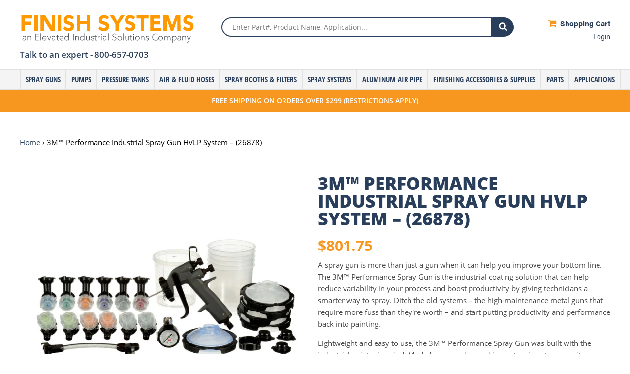

--- FILE ---
content_type: text/html; charset=utf-8
request_url: https://www.finishsystems.com/products/3m-performance-industrial-spray-gun-hvlp-system-26878
body_size: 28311
content:
<!doctype html>
<html lang="en" class="no-js">
<head>
	<meta charset="utf-8">
  
<!-- Global site tag (gtag.js) - Google Analytics -->
<script async src="https://www.googletagmanager.com/gtag/js?id=G-L62ZQ1VNT8"></script>
<script>
  window.dataLayer = window.dataLayer || [];
  function gtag(){dataLayer.push(arguments);}
  gtag('js', new Date());

  gtag('config', 'G-L62ZQ1VNT8');
</script>

<script>(function(w,d,t,r,u){var f,n,i;w[u]=w[u]||[],f=function(){var o={ti:"343224685", enableAutoSpaTracking: true};o.q=w[u],w[u]=new UET(o),w[u].push("pageLoad")},n=d.createElement(t),n.src=r,n.async=1,n.onload=n.onreadystatechange=function(){var s=this.readyState;s&&s!=="loaded"&&s!=="complete"||(f(),n.onload=n.onreadystatechange=null)},i=d.getElementsByTagName(t)[0],i.parentNode.insertBefore(n,i)})(window,document,"script","//bat.bing.com/bat.js","uetq");</script>
  
<!-- Google Tag Manager -->
<script>(function(w,d,s,l,i){w[l]=w[l]||[];w[l].push({'gtm.start':
new Date().getTime(),event:'gtm.js'});var f=d.getElementsByTagName(s)[0],
j=d.createElement(s),dl=l!='dataLayer'?'&l='+l:'';j.async=true;j.src=
'https://www.googletagmanager.com/gtm.js?id='+i+dl;f.parentNode.insertBefore(j,f);
})(window,document,'script','dataLayer','GTM-W3NFLHX');</script>
<!-- End Google Tag Manager -->
  
	<link rel="shortcut icon" href="//www.finishsystems.com/cdn/shop/files/favicon.png?v=1613735518" type="image/png" />

	<!-- Title and description ================================================== -->
	<title>
		3M™ Performance Industrial Spray Gun HVLP System – (26878) &ndash; Finish Systems
	</title>

	
		<meta name="description" content="A spray gun is more than just a gun when it can help you improve your bottom line. The 3M™ Performance Spray Gun is the industrial coating solution that can help reduce variability in your process and boost productivity by giving technicians a smarter way to spray. Ditch the old systems – the high-maintenance metal gun">
	

	<meta name="msvalidate.01" content="05157219B3C46D2EB241284485935FA1" />

	<!-- Social meta ================================================== -->
	

  <meta property="og:type" content="product">
  <meta property="og:title" content="3M™ Performance Industrial Spray Gun HVLP System – (26878)">
  <meta property="og:url" content="https://www.finishsystems.com/products/3m-performance-industrial-spray-gun-hvlp-system-26878">
  
  <meta property="og:image" content="http://www.finishsystems.com/cdn/shop/products/26878_Frontside_grande.jpg?v=1592928624">
  <meta property="og:image:secure_url" content="https://www.finishsystems.com/cdn/shop/products/26878_Frontside_grande.jpg?v=1592928624">
  
  <meta property="og:image" content="http://www.finishsystems.com/cdn/shop/products/26878_Leftside_grande.jpg?v=1592928624">
  <meta property="og:image:secure_url" content="https://www.finishsystems.com/cdn/shop/products/26878_Leftside_grande.jpg?v=1592928624">
  
  <meta property="og:image" content="http://www.finishsystems.com/cdn/shop/products/26878_Rightside_grande.jpg?v=1592928625">
  <meta property="og:image:secure_url" content="https://www.finishsystems.com/cdn/shop/products/26878_Rightside_grande.jpg?v=1592928625">
  
  <meta property="og:price:amount" content="801.75">
  <meta property="og:price:currency" content="USD">


  <meta property="og:description" content="A spray gun is more than just a gun when it can help you improve your bottom line. The 3M™ Performance Spray Gun is the industrial coating solution that can help reduce variability in your process and boost productivity by giving technicians a smarter way to spray. Ditch the old systems – the high-maintenance metal gun">

<meta property="og:site_name" content="Finish Systems">



<meta name="twitter:card" content="summary">




  <meta name="twitter:title" content="3M™ Performance Industrial Spray Gun HVLP System – (26878)">
  <meta name="twitter:description" content="A spray gun is more than just a gun when it can help you improve your bottom line. The 3M™ Performance Spray Gun is the industrial coating solution that can help reduce variability in your process and boost productivity by giving technicians a smarter way to spray. Ditch the old">
  <meta name="twitter:image" content="https://www.finishsystems.com/cdn/shop/products/26878_Frontside_medium.jpg?v=1592928624">
  <meta name="twitter:image:width" content="240">
  <meta name="twitter:image:height" content="240">



	<!-- Helpers ================================================== -->
	<link rel="canonical" href="https://www.finishsystems.com/products/3m-performance-industrial-spray-gun-hvlp-system-26878"/>
	<meta name="viewport" content="width=device-width,initial-scale=1">
	<meta name="theme-color" content="#f45b4f">

	<!-- CSS ================================================== -->
	<link href="//www.finishsystems.com/cdn/shop/t/9/assets/theme.scss.css?v=56159879979885811711663618834" rel="stylesheet" type="text/css" media="all" />
	<script>
	(function(d) {
		var config = {
			kitId: 'mdg4mjj',
			scriptTimeout: 3000,
			async: true
		},
		h=d.documentElement,t=setTimeout(function(){h.className=h.className.replace(/\bwf-loading\b/g,"")+" wf-inactive";},config.scriptTimeout),tk=d.createElement("script"),f=false,s=d.getElementsByTagName("script")[0],a;h.className+=" wf-loading";tk.src='https://use.typekit.net/'+config.kitId+'.js';tk.async=true;tk.onload=tk.onreadystatechange=function(){a=this.readyState;if(f||a&&a!="complete"&&a!="loaded")return;f=true;clearTimeout(t);try{Typekit.load(config)}catch(e){}};s.parentNode.insertBefore(tk,s)
	})(document);
	</script>

	<!-- Header hook for plugins ================================================== -->
	<script>window.performance && window.performance.mark && window.performance.mark('shopify.content_for_header.start');</script><meta name="google-site-verification" content="JhXp2LuUBYZMzXY-LX5LRQEoiO97jXvQvMOfYtpd19w">
<meta id="shopify-digital-wallet" name="shopify-digital-wallet" content="/10110884/digital_wallets/dialog">
<meta name="shopify-checkout-api-token" content="cdd9699b6b3618015554a7bed2cd02a1">
<meta id="in-context-paypal-metadata" data-shop-id="10110884" data-venmo-supported="false" data-environment="production" data-locale="en_US" data-paypal-v4="true" data-currency="USD">
<link rel="alternate" type="application/json+oembed" href="https://www.finishsystems.com/products/3m-performance-industrial-spray-gun-hvlp-system-26878.oembed">
<script async="async" src="/checkouts/internal/preloads.js?locale=en-US"></script>
<link rel="preconnect" href="https://shop.app" crossorigin="anonymous">
<script async="async" src="https://shop.app/checkouts/internal/preloads.js?locale=en-US&shop_id=10110884" crossorigin="anonymous"></script>
<script id="apple-pay-shop-capabilities" type="application/json">{"shopId":10110884,"countryCode":"US","currencyCode":"USD","merchantCapabilities":["supports3DS"],"merchantId":"gid:\/\/shopify\/Shop\/10110884","merchantName":"Finish Systems","requiredBillingContactFields":["postalAddress","email","phone"],"requiredShippingContactFields":["postalAddress","email","phone"],"shippingType":"shipping","supportedNetworks":["visa","masterCard","amex","discover","elo","jcb"],"total":{"type":"pending","label":"Finish Systems","amount":"1.00"},"shopifyPaymentsEnabled":true,"supportsSubscriptions":true}</script>
<script id="shopify-features" type="application/json">{"accessToken":"cdd9699b6b3618015554a7bed2cd02a1","betas":["rich-media-storefront-analytics"],"domain":"www.finishsystems.com","predictiveSearch":true,"shopId":10110884,"locale":"en"}</script>
<script>var Shopify = Shopify || {};
Shopify.shop = "finish-systems-2.myshopify.com";
Shopify.locale = "en";
Shopify.currency = {"active":"USD","rate":"1.0"};
Shopify.country = "US";
Shopify.theme = {"name":"Backup of Live Finish Systems site Sept 22","id":123230781518,"schema_name":"Finish Systems Theme","schema_version":"1.0.0","theme_store_id":null,"role":"main"};
Shopify.theme.handle = "null";
Shopify.theme.style = {"id":null,"handle":null};
Shopify.cdnHost = "www.finishsystems.com/cdn";
Shopify.routes = Shopify.routes || {};
Shopify.routes.root = "/";</script>
<script type="module">!function(o){(o.Shopify=o.Shopify||{}).modules=!0}(window);</script>
<script>!function(o){function n(){var o=[];function n(){o.push(Array.prototype.slice.apply(arguments))}return n.q=o,n}var t=o.Shopify=o.Shopify||{};t.loadFeatures=n(),t.autoloadFeatures=n()}(window);</script>
<script>
  window.ShopifyPay = window.ShopifyPay || {};
  window.ShopifyPay.apiHost = "shop.app\/pay";
  window.ShopifyPay.redirectState = null;
</script>
<script id="shop-js-analytics" type="application/json">{"pageType":"product"}</script>
<script defer="defer" async type="module" src="//www.finishsystems.com/cdn/shopifycloud/shop-js/modules/v2/client.init-shop-cart-sync_IZsNAliE.en.esm.js"></script>
<script defer="defer" async type="module" src="//www.finishsystems.com/cdn/shopifycloud/shop-js/modules/v2/chunk.common_0OUaOowp.esm.js"></script>
<script type="module">
  await import("//www.finishsystems.com/cdn/shopifycloud/shop-js/modules/v2/client.init-shop-cart-sync_IZsNAliE.en.esm.js");
await import("//www.finishsystems.com/cdn/shopifycloud/shop-js/modules/v2/chunk.common_0OUaOowp.esm.js");

  window.Shopify.SignInWithShop?.initShopCartSync?.({"fedCMEnabled":true,"windoidEnabled":true});

</script>
<script>
  window.Shopify = window.Shopify || {};
  if (!window.Shopify.featureAssets) window.Shopify.featureAssets = {};
  window.Shopify.featureAssets['shop-js'] = {"shop-cart-sync":["modules/v2/client.shop-cart-sync_DLOhI_0X.en.esm.js","modules/v2/chunk.common_0OUaOowp.esm.js"],"init-fed-cm":["modules/v2/client.init-fed-cm_C6YtU0w6.en.esm.js","modules/v2/chunk.common_0OUaOowp.esm.js"],"shop-button":["modules/v2/client.shop-button_BCMx7GTG.en.esm.js","modules/v2/chunk.common_0OUaOowp.esm.js"],"shop-cash-offers":["modules/v2/client.shop-cash-offers_BT26qb5j.en.esm.js","modules/v2/chunk.common_0OUaOowp.esm.js","modules/v2/chunk.modal_CGo_dVj3.esm.js"],"init-windoid":["modules/v2/client.init-windoid_B9PkRMql.en.esm.js","modules/v2/chunk.common_0OUaOowp.esm.js"],"init-shop-email-lookup-coordinator":["modules/v2/client.init-shop-email-lookup-coordinator_DZkqjsbU.en.esm.js","modules/v2/chunk.common_0OUaOowp.esm.js"],"shop-toast-manager":["modules/v2/client.shop-toast-manager_Di2EnuM7.en.esm.js","modules/v2/chunk.common_0OUaOowp.esm.js"],"shop-login-button":["modules/v2/client.shop-login-button_BtqW_SIO.en.esm.js","modules/v2/chunk.common_0OUaOowp.esm.js","modules/v2/chunk.modal_CGo_dVj3.esm.js"],"avatar":["modules/v2/client.avatar_BTnouDA3.en.esm.js"],"pay-button":["modules/v2/client.pay-button_CWa-C9R1.en.esm.js","modules/v2/chunk.common_0OUaOowp.esm.js"],"init-shop-cart-sync":["modules/v2/client.init-shop-cart-sync_IZsNAliE.en.esm.js","modules/v2/chunk.common_0OUaOowp.esm.js"],"init-customer-accounts":["modules/v2/client.init-customer-accounts_DenGwJTU.en.esm.js","modules/v2/client.shop-login-button_BtqW_SIO.en.esm.js","modules/v2/chunk.common_0OUaOowp.esm.js","modules/v2/chunk.modal_CGo_dVj3.esm.js"],"init-shop-for-new-customer-accounts":["modules/v2/client.init-shop-for-new-customer-accounts_JdHXxpS9.en.esm.js","modules/v2/client.shop-login-button_BtqW_SIO.en.esm.js","modules/v2/chunk.common_0OUaOowp.esm.js","modules/v2/chunk.modal_CGo_dVj3.esm.js"],"init-customer-accounts-sign-up":["modules/v2/client.init-customer-accounts-sign-up_D6__K_p8.en.esm.js","modules/v2/client.shop-login-button_BtqW_SIO.en.esm.js","modules/v2/chunk.common_0OUaOowp.esm.js","modules/v2/chunk.modal_CGo_dVj3.esm.js"],"checkout-modal":["modules/v2/client.checkout-modal_C_ZQDY6s.en.esm.js","modules/v2/chunk.common_0OUaOowp.esm.js","modules/v2/chunk.modal_CGo_dVj3.esm.js"],"shop-follow-button":["modules/v2/client.shop-follow-button_XetIsj8l.en.esm.js","modules/v2/chunk.common_0OUaOowp.esm.js","modules/v2/chunk.modal_CGo_dVj3.esm.js"],"lead-capture":["modules/v2/client.lead-capture_DvA72MRN.en.esm.js","modules/v2/chunk.common_0OUaOowp.esm.js","modules/v2/chunk.modal_CGo_dVj3.esm.js"],"shop-login":["modules/v2/client.shop-login_ClXNxyh6.en.esm.js","modules/v2/chunk.common_0OUaOowp.esm.js","modules/v2/chunk.modal_CGo_dVj3.esm.js"],"payment-terms":["modules/v2/client.payment-terms_CNlwjfZz.en.esm.js","modules/v2/chunk.common_0OUaOowp.esm.js","modules/v2/chunk.modal_CGo_dVj3.esm.js"]};
</script>
<script>(function() {
  var isLoaded = false;
  function asyncLoad() {
    if (isLoaded) return;
    isLoaded = true;
    var urls = ["https:\/\/cdn.recovermycart.com\/scripts\/CartJS_v2.min.js?shop=finish-systems-2.myshopify.com\u0026shop=finish-systems-2.myshopify.com"];
    for (var i = 0; i < urls.length; i++) {
      var s = document.createElement('script');
      s.type = 'text/javascript';
      s.async = true;
      s.src = urls[i];
      var x = document.getElementsByTagName('script')[0];
      x.parentNode.insertBefore(s, x);
    }
  };
  if(window.attachEvent) {
    window.attachEvent('onload', asyncLoad);
  } else {
    window.addEventListener('load', asyncLoad, false);
  }
})();</script>
<script id="__st">var __st={"a":10110884,"offset":-21600,"reqid":"7b044a1f-c4cd-474e-81fa-6c3ca630a679-1768539457","pageurl":"www.finishsystems.com\/products\/3m-performance-industrial-spray-gun-hvlp-system-26878","u":"8d3a430b0926","p":"product","rtyp":"product","rid":4763269529678};</script>
<script>window.ShopifyPaypalV4VisibilityTracking = true;</script>
<script id="captcha-bootstrap">!function(){'use strict';const t='contact',e='account',n='new_comment',o=[[t,t],['blogs',n],['comments',n],[t,'customer']],c=[[e,'customer_login'],[e,'guest_login'],[e,'recover_customer_password'],[e,'create_customer']],r=t=>t.map((([t,e])=>`form[action*='/${t}']:not([data-nocaptcha='true']) input[name='form_type'][value='${e}']`)).join(','),a=t=>()=>t?[...document.querySelectorAll(t)].map((t=>t.form)):[];function s(){const t=[...o],e=r(t);return a(e)}const i='password',u='form_key',d=['recaptcha-v3-token','g-recaptcha-response','h-captcha-response',i],f=()=>{try{return window.sessionStorage}catch{return}},m='__shopify_v',_=t=>t.elements[u];function p(t,e,n=!1){try{const o=window.sessionStorage,c=JSON.parse(o.getItem(e)),{data:r}=function(t){const{data:e,action:n}=t;return t[m]||n?{data:e,action:n}:{data:t,action:n}}(c);for(const[e,n]of Object.entries(r))t.elements[e]&&(t.elements[e].value=n);n&&o.removeItem(e)}catch(o){console.error('form repopulation failed',{error:o})}}const l='form_type',E='cptcha';function T(t){t.dataset[E]=!0}const w=window,h=w.document,L='Shopify',v='ce_forms',y='captcha';let A=!1;((t,e)=>{const n=(g='f06e6c50-85a8-45c8-87d0-21a2b65856fe',I='https://cdn.shopify.com/shopifycloud/storefront-forms-hcaptcha/ce_storefront_forms_captcha_hcaptcha.v1.5.2.iife.js',D={infoText:'Protected by hCaptcha',privacyText:'Privacy',termsText:'Terms'},(t,e,n)=>{const o=w[L][v],c=o.bindForm;if(c)return c(t,g,e,D).then(n);var r;o.q.push([[t,g,e,D],n]),r=I,A||(h.body.append(Object.assign(h.createElement('script'),{id:'captcha-provider',async:!0,src:r})),A=!0)});var g,I,D;w[L]=w[L]||{},w[L][v]=w[L][v]||{},w[L][v].q=[],w[L][y]=w[L][y]||{},w[L][y].protect=function(t,e){n(t,void 0,e),T(t)},Object.freeze(w[L][y]),function(t,e,n,w,h,L){const[v,y,A,g]=function(t,e,n){const i=e?o:[],u=t?c:[],d=[...i,...u],f=r(d),m=r(i),_=r(d.filter((([t,e])=>n.includes(e))));return[a(f),a(m),a(_),s()]}(w,h,L),I=t=>{const e=t.target;return e instanceof HTMLFormElement?e:e&&e.form},D=t=>v().includes(t);t.addEventListener('submit',(t=>{const e=I(t);if(!e)return;const n=D(e)&&!e.dataset.hcaptchaBound&&!e.dataset.recaptchaBound,o=_(e),c=g().includes(e)&&(!o||!o.value);(n||c)&&t.preventDefault(),c&&!n&&(function(t){try{if(!f())return;!function(t){const e=f();if(!e)return;const n=_(t);if(!n)return;const o=n.value;o&&e.removeItem(o)}(t);const e=Array.from(Array(32),(()=>Math.random().toString(36)[2])).join('');!function(t,e){_(t)||t.append(Object.assign(document.createElement('input'),{type:'hidden',name:u})),t.elements[u].value=e}(t,e),function(t,e){const n=f();if(!n)return;const o=[...t.querySelectorAll(`input[type='${i}']`)].map((({name:t})=>t)),c=[...d,...o],r={};for(const[a,s]of new FormData(t).entries())c.includes(a)||(r[a]=s);n.setItem(e,JSON.stringify({[m]:1,action:t.action,data:r}))}(t,e)}catch(e){console.error('failed to persist form',e)}}(e),e.submit())}));const S=(t,e)=>{t&&!t.dataset[E]&&(n(t,e.some((e=>e===t))),T(t))};for(const o of['focusin','change'])t.addEventListener(o,(t=>{const e=I(t);D(e)&&S(e,y())}));const B=e.get('form_key'),M=e.get(l),P=B&&M;t.addEventListener('DOMContentLoaded',(()=>{const t=y();if(P)for(const e of t)e.elements[l].value===M&&p(e,B);[...new Set([...A(),...v().filter((t=>'true'===t.dataset.shopifyCaptcha))])].forEach((e=>S(e,t)))}))}(h,new URLSearchParams(w.location.search),n,t,e,['guest_login'])})(!0,!0)}();</script>
<script integrity="sha256-4kQ18oKyAcykRKYeNunJcIwy7WH5gtpwJnB7kiuLZ1E=" data-source-attribution="shopify.loadfeatures" defer="defer" src="//www.finishsystems.com/cdn/shopifycloud/storefront/assets/storefront/load_feature-a0a9edcb.js" crossorigin="anonymous"></script>
<script crossorigin="anonymous" defer="defer" src="//www.finishsystems.com/cdn/shopifycloud/storefront/assets/shopify_pay/storefront-65b4c6d7.js?v=20250812"></script>
<script data-source-attribution="shopify.dynamic_checkout.dynamic.init">var Shopify=Shopify||{};Shopify.PaymentButton=Shopify.PaymentButton||{isStorefrontPortableWallets:!0,init:function(){window.Shopify.PaymentButton.init=function(){};var t=document.createElement("script");t.src="https://www.finishsystems.com/cdn/shopifycloud/portable-wallets/latest/portable-wallets.en.js",t.type="module",document.head.appendChild(t)}};
</script>
<script data-source-attribution="shopify.dynamic_checkout.buyer_consent">
  function portableWalletsHideBuyerConsent(e){var t=document.getElementById("shopify-buyer-consent"),n=document.getElementById("shopify-subscription-policy-button");t&&n&&(t.classList.add("hidden"),t.setAttribute("aria-hidden","true"),n.removeEventListener("click",e))}function portableWalletsShowBuyerConsent(e){var t=document.getElementById("shopify-buyer-consent"),n=document.getElementById("shopify-subscription-policy-button");t&&n&&(t.classList.remove("hidden"),t.removeAttribute("aria-hidden"),n.addEventListener("click",e))}window.Shopify?.PaymentButton&&(window.Shopify.PaymentButton.hideBuyerConsent=portableWalletsHideBuyerConsent,window.Shopify.PaymentButton.showBuyerConsent=portableWalletsShowBuyerConsent);
</script>
<script data-source-attribution="shopify.dynamic_checkout.cart.bootstrap">document.addEventListener("DOMContentLoaded",(function(){function t(){return document.querySelector("shopify-accelerated-checkout-cart, shopify-accelerated-checkout")}if(t())Shopify.PaymentButton.init();else{new MutationObserver((function(e,n){t()&&(Shopify.PaymentButton.init(),n.disconnect())})).observe(document.body,{childList:!0,subtree:!0})}}));
</script>
<link id="shopify-accelerated-checkout-styles" rel="stylesheet" media="screen" href="https://www.finishsystems.com/cdn/shopifycloud/portable-wallets/latest/accelerated-checkout-backwards-compat.css" crossorigin="anonymous">
<style id="shopify-accelerated-checkout-cart">
        #shopify-buyer-consent {
  margin-top: 1em;
  display: inline-block;
  width: 100%;
}

#shopify-buyer-consent.hidden {
  display: none;
}

#shopify-subscription-policy-button {
  background: none;
  border: none;
  padding: 0;
  text-decoration: underline;
  font-size: inherit;
  cursor: pointer;
}

#shopify-subscription-policy-button::before {
  box-shadow: none;
}

      </style>

<script>window.performance && window.performance.mark && window.performance.mark('shopify.content_for_header.end');</script>

	<script src="//www.finishsystems.com/cdn/shop/t/9/assets/modernizr.min.js?v=26620055551102246001663553023" type="text/javascript"></script>

	
    

  
  <script>
  (function(){

    window.ldfdr = window.ldfdr || {};
    (function(d, s, ss, fs){
      fs = d.getElementsByTagName(s)[0];

      function ce(src){
        var cs  = d.createElement(s);
        cs.src = src;
        setTimeout(function(){fs.parentNode.insertBefore(cs,fs)}, 1);
      }

      ce(ss);
    })(document, 'script', 'https://sc.lfeeder.com/lftracker_v1_YEgkB8lmNDW7ep3Z.js');
  })();
</script> 

<link href="https://monorail-edge.shopifysvc.com" rel="dns-prefetch">
<script>(function(){if ("sendBeacon" in navigator && "performance" in window) {try {var session_token_from_headers = performance.getEntriesByType('navigation')[0].serverTiming.find(x => x.name == '_s').description;} catch {var session_token_from_headers = undefined;}var session_cookie_matches = document.cookie.match(/_shopify_s=([^;]*)/);var session_token_from_cookie = session_cookie_matches && session_cookie_matches.length === 2 ? session_cookie_matches[1] : "";var session_token = session_token_from_headers || session_token_from_cookie || "";function handle_abandonment_event(e) {var entries = performance.getEntries().filter(function(entry) {return /monorail-edge.shopifysvc.com/.test(entry.name);});if (!window.abandonment_tracked && entries.length === 0) {window.abandonment_tracked = true;var currentMs = Date.now();var navigation_start = performance.timing.navigationStart;var payload = {shop_id: 10110884,url: window.location.href,navigation_start,duration: currentMs - navigation_start,session_token,page_type: "product"};window.navigator.sendBeacon("https://monorail-edge.shopifysvc.com/v1/produce", JSON.stringify({schema_id: "online_store_buyer_site_abandonment/1.1",payload: payload,metadata: {event_created_at_ms: currentMs,event_sent_at_ms: currentMs}}));}}window.addEventListener('pagehide', handle_abandonment_event);}}());</script>
<script id="web-pixels-manager-setup">(function e(e,d,r,n,o){if(void 0===o&&(o={}),!Boolean(null===(a=null===(i=window.Shopify)||void 0===i?void 0:i.analytics)||void 0===a?void 0:a.replayQueue)){var i,a;window.Shopify=window.Shopify||{};var t=window.Shopify;t.analytics=t.analytics||{};var s=t.analytics;s.replayQueue=[],s.publish=function(e,d,r){return s.replayQueue.push([e,d,r]),!0};try{self.performance.mark("wpm:start")}catch(e){}var l=function(){var e={modern:/Edge?\/(1{2}[4-9]|1[2-9]\d|[2-9]\d{2}|\d{4,})\.\d+(\.\d+|)|Firefox\/(1{2}[4-9]|1[2-9]\d|[2-9]\d{2}|\d{4,})\.\d+(\.\d+|)|Chrom(ium|e)\/(9{2}|\d{3,})\.\d+(\.\d+|)|(Maci|X1{2}).+ Version\/(15\.\d+|(1[6-9]|[2-9]\d|\d{3,})\.\d+)([,.]\d+|)( \(\w+\)|)( Mobile\/\w+|) Safari\/|Chrome.+OPR\/(9{2}|\d{3,})\.\d+\.\d+|(CPU[ +]OS|iPhone[ +]OS|CPU[ +]iPhone|CPU IPhone OS|CPU iPad OS)[ +]+(15[._]\d+|(1[6-9]|[2-9]\d|\d{3,})[._]\d+)([._]\d+|)|Android:?[ /-](13[3-9]|1[4-9]\d|[2-9]\d{2}|\d{4,})(\.\d+|)(\.\d+|)|Android.+Firefox\/(13[5-9]|1[4-9]\d|[2-9]\d{2}|\d{4,})\.\d+(\.\d+|)|Android.+Chrom(ium|e)\/(13[3-9]|1[4-9]\d|[2-9]\d{2}|\d{4,})\.\d+(\.\d+|)|SamsungBrowser\/([2-9]\d|\d{3,})\.\d+/,legacy:/Edge?\/(1[6-9]|[2-9]\d|\d{3,})\.\d+(\.\d+|)|Firefox\/(5[4-9]|[6-9]\d|\d{3,})\.\d+(\.\d+|)|Chrom(ium|e)\/(5[1-9]|[6-9]\d|\d{3,})\.\d+(\.\d+|)([\d.]+$|.*Safari\/(?![\d.]+ Edge\/[\d.]+$))|(Maci|X1{2}).+ Version\/(10\.\d+|(1[1-9]|[2-9]\d|\d{3,})\.\d+)([,.]\d+|)( \(\w+\)|)( Mobile\/\w+|) Safari\/|Chrome.+OPR\/(3[89]|[4-9]\d|\d{3,})\.\d+\.\d+|(CPU[ +]OS|iPhone[ +]OS|CPU[ +]iPhone|CPU IPhone OS|CPU iPad OS)[ +]+(10[._]\d+|(1[1-9]|[2-9]\d|\d{3,})[._]\d+)([._]\d+|)|Android:?[ /-](13[3-9]|1[4-9]\d|[2-9]\d{2}|\d{4,})(\.\d+|)(\.\d+|)|Mobile Safari.+OPR\/([89]\d|\d{3,})\.\d+\.\d+|Android.+Firefox\/(13[5-9]|1[4-9]\d|[2-9]\d{2}|\d{4,})\.\d+(\.\d+|)|Android.+Chrom(ium|e)\/(13[3-9]|1[4-9]\d|[2-9]\d{2}|\d{4,})\.\d+(\.\d+|)|Android.+(UC? ?Browser|UCWEB|U3)[ /]?(15\.([5-9]|\d{2,})|(1[6-9]|[2-9]\d|\d{3,})\.\d+)\.\d+|SamsungBrowser\/(5\.\d+|([6-9]|\d{2,})\.\d+)|Android.+MQ{2}Browser\/(14(\.(9|\d{2,})|)|(1[5-9]|[2-9]\d|\d{3,})(\.\d+|))(\.\d+|)|K[Aa][Ii]OS\/(3\.\d+|([4-9]|\d{2,})\.\d+)(\.\d+|)/},d=e.modern,r=e.legacy,n=navigator.userAgent;return n.match(d)?"modern":n.match(r)?"legacy":"unknown"}(),u="modern"===l?"modern":"legacy",c=(null!=n?n:{modern:"",legacy:""})[u],f=function(e){return[e.baseUrl,"/wpm","/b",e.hashVersion,"modern"===e.buildTarget?"m":"l",".js"].join("")}({baseUrl:d,hashVersion:r,buildTarget:u}),m=function(e){var d=e.version,r=e.bundleTarget,n=e.surface,o=e.pageUrl,i=e.monorailEndpoint;return{emit:function(e){var a=e.status,t=e.errorMsg,s=(new Date).getTime(),l=JSON.stringify({metadata:{event_sent_at_ms:s},events:[{schema_id:"web_pixels_manager_load/3.1",payload:{version:d,bundle_target:r,page_url:o,status:a,surface:n,error_msg:t},metadata:{event_created_at_ms:s}}]});if(!i)return console&&console.warn&&console.warn("[Web Pixels Manager] No Monorail endpoint provided, skipping logging."),!1;try{return self.navigator.sendBeacon.bind(self.navigator)(i,l)}catch(e){}var u=new XMLHttpRequest;try{return u.open("POST",i,!0),u.setRequestHeader("Content-Type","text/plain"),u.send(l),!0}catch(e){return console&&console.warn&&console.warn("[Web Pixels Manager] Got an unhandled error while logging to Monorail."),!1}}}}({version:r,bundleTarget:l,surface:e.surface,pageUrl:self.location.href,monorailEndpoint:e.monorailEndpoint});try{o.browserTarget=l,function(e){var d=e.src,r=e.async,n=void 0===r||r,o=e.onload,i=e.onerror,a=e.sri,t=e.scriptDataAttributes,s=void 0===t?{}:t,l=document.createElement("script"),u=document.querySelector("head"),c=document.querySelector("body");if(l.async=n,l.src=d,a&&(l.integrity=a,l.crossOrigin="anonymous"),s)for(var f in s)if(Object.prototype.hasOwnProperty.call(s,f))try{l.dataset[f]=s[f]}catch(e){}if(o&&l.addEventListener("load",o),i&&l.addEventListener("error",i),u)u.appendChild(l);else{if(!c)throw new Error("Did not find a head or body element to append the script");c.appendChild(l)}}({src:f,async:!0,onload:function(){if(!function(){var e,d;return Boolean(null===(d=null===(e=window.Shopify)||void 0===e?void 0:e.analytics)||void 0===d?void 0:d.initialized)}()){var d=window.webPixelsManager.init(e)||void 0;if(d){var r=window.Shopify.analytics;r.replayQueue.forEach((function(e){var r=e[0],n=e[1],o=e[2];d.publishCustomEvent(r,n,o)})),r.replayQueue=[],r.publish=d.publishCustomEvent,r.visitor=d.visitor,r.initialized=!0}}},onerror:function(){return m.emit({status:"failed",errorMsg:"".concat(f," has failed to load")})},sri:function(e){var d=/^sha384-[A-Za-z0-9+/=]+$/;return"string"==typeof e&&d.test(e)}(c)?c:"",scriptDataAttributes:o}),m.emit({status:"loading"})}catch(e){m.emit({status:"failed",errorMsg:(null==e?void 0:e.message)||"Unknown error"})}}})({shopId: 10110884,storefrontBaseUrl: "https://www.finishsystems.com",extensionsBaseUrl: "https://extensions.shopifycdn.com/cdn/shopifycloud/web-pixels-manager",monorailEndpoint: "https://monorail-edge.shopifysvc.com/unstable/produce_batch",surface: "storefront-renderer",enabledBetaFlags: ["2dca8a86"],webPixelsConfigList: [{"id":"1845559600","configuration":"{\"config\":\"{\\\"google_tag_ids\\\":[\\\"G-L62ZQ1VNT8\\\",\\\"AW-759885278\\\"],\\\"target_country\\\":\\\"US\\\",\\\"gtag_events\\\":[{\\\"type\\\":\\\"search\\\",\\\"action_label\\\":[\\\"G-L62ZQ1VNT8\\\",\\\"AW-759885278\\\/fLn-CIGjuqUbEN7bq-oC\\\"]},{\\\"type\\\":\\\"begin_checkout\\\",\\\"action_label\\\":[\\\"G-L62ZQ1VNT8\\\",\\\"AW-759885278\\\/neI5CMmguqUbEN7bq-oC\\\"]},{\\\"type\\\":\\\"view_item\\\",\\\"action_label\\\":[\\\"G-L62ZQ1VNT8\\\",\\\"AW-759885278\\\/jZ9KCNKguqUbEN7bq-oC\\\"]},{\\\"type\\\":\\\"purchase\\\",\\\"action_label\\\":[\\\"G-L62ZQ1VNT8\\\",\\\"AW-759885278\\\/xb97CMaguqUbEN7bq-oC\\\"]},{\\\"type\\\":\\\"page_view\\\",\\\"action_label\\\":[\\\"G-L62ZQ1VNT8\\\",\\\"AW-759885278\\\/giebCM-guqUbEN7bq-oC\\\"]},{\\\"type\\\":\\\"add_payment_info\\\",\\\"action_label\\\":[\\\"G-L62ZQ1VNT8\\\",\\\"AW-759885278\\\/KCQ5CISjuqUbEN7bq-oC\\\"]},{\\\"type\\\":\\\"add_to_cart\\\",\\\"action_label\\\":[\\\"G-L62ZQ1VNT8\\\",\\\"AW-759885278\\\/e_UMCMyguqUbEN7bq-oC\\\"]}],\\\"enable_monitoring_mode\\\":false}\"}","eventPayloadVersion":"v1","runtimeContext":"OPEN","scriptVersion":"b2a88bafab3e21179ed38636efcd8a93","type":"APP","apiClientId":1780363,"privacyPurposes":[],"dataSharingAdjustments":{"protectedCustomerApprovalScopes":["read_customer_address","read_customer_email","read_customer_name","read_customer_personal_data","read_customer_phone"]}},{"id":"199491888","eventPayloadVersion":"1","runtimeContext":"LAX","scriptVersion":"1","type":"CUSTOM","privacyPurposes":["ANALYTICS","MARKETING","SALE_OF_DATA"],"name":"LP - MADs Custom Pixel"},{"id":"shopify-app-pixel","configuration":"{}","eventPayloadVersion":"v1","runtimeContext":"STRICT","scriptVersion":"0450","apiClientId":"shopify-pixel","type":"APP","privacyPurposes":["ANALYTICS","MARKETING"]},{"id":"shopify-custom-pixel","eventPayloadVersion":"v1","runtimeContext":"LAX","scriptVersion":"0450","apiClientId":"shopify-pixel","type":"CUSTOM","privacyPurposes":["ANALYTICS","MARKETING"]}],isMerchantRequest: false,initData: {"shop":{"name":"Finish Systems","paymentSettings":{"currencyCode":"USD"},"myshopifyDomain":"finish-systems-2.myshopify.com","countryCode":"US","storefrontUrl":"https:\/\/www.finishsystems.com"},"customer":null,"cart":null,"checkout":null,"productVariants":[{"price":{"amount":801.75,"currencyCode":"USD"},"product":{"title":"3M™ Performance Industrial Spray Gun HVLP System – (26878)","vendor":"3M","id":"4763269529678","untranslatedTitle":"3M™ Performance Industrial Spray Gun HVLP System – (26878)","url":"\/products\/3m-performance-industrial-spray-gun-hvlp-system-26878","type":"Spray Gun"},"id":"32391396786254","image":{"src":"\/\/www.finishsystems.com\/cdn\/shop\/products\/26878_Frontside.jpg?v=1592928624"},"sku":"X00006624","title":"Default Title","untranslatedTitle":"Default Title"}],"purchasingCompany":null},},"https://www.finishsystems.com/cdn","fcfee988w5aeb613cpc8e4bc33m6693e112",{"modern":"","legacy":""},{"shopId":"10110884","storefrontBaseUrl":"https:\/\/www.finishsystems.com","extensionBaseUrl":"https:\/\/extensions.shopifycdn.com\/cdn\/shopifycloud\/web-pixels-manager","surface":"storefront-renderer","enabledBetaFlags":"[\"2dca8a86\"]","isMerchantRequest":"false","hashVersion":"fcfee988w5aeb613cpc8e4bc33m6693e112","publish":"custom","events":"[[\"page_viewed\",{}],[\"product_viewed\",{\"productVariant\":{\"price\":{\"amount\":801.75,\"currencyCode\":\"USD\"},\"product\":{\"title\":\"3M™ Performance Industrial Spray Gun HVLP System – (26878)\",\"vendor\":\"3M\",\"id\":\"4763269529678\",\"untranslatedTitle\":\"3M™ Performance Industrial Spray Gun HVLP System – (26878)\",\"url\":\"\/products\/3m-performance-industrial-spray-gun-hvlp-system-26878\",\"type\":\"Spray Gun\"},\"id\":\"32391396786254\",\"image\":{\"src\":\"\/\/www.finishsystems.com\/cdn\/shop\/products\/26878_Frontside.jpg?v=1592928624\"},\"sku\":\"X00006624\",\"title\":\"Default Title\",\"untranslatedTitle\":\"Default Title\"}}]]"});</script><script>
  window.ShopifyAnalytics = window.ShopifyAnalytics || {};
  window.ShopifyAnalytics.meta = window.ShopifyAnalytics.meta || {};
  window.ShopifyAnalytics.meta.currency = 'USD';
  var meta = {"product":{"id":4763269529678,"gid":"gid:\/\/shopify\/Product\/4763269529678","vendor":"3M","type":"Spray Gun","handle":"3m-performance-industrial-spray-gun-hvlp-system-26878","variants":[{"id":32391396786254,"price":80175,"name":"3M™ Performance Industrial Spray Gun HVLP System – (26878)","public_title":null,"sku":"X00006624"}],"remote":false},"page":{"pageType":"product","resourceType":"product","resourceId":4763269529678,"requestId":"7b044a1f-c4cd-474e-81fa-6c3ca630a679-1768539457"}};
  for (var attr in meta) {
    window.ShopifyAnalytics.meta[attr] = meta[attr];
  }
</script>
<script class="analytics">
  (function () {
    var customDocumentWrite = function(content) {
      var jquery = null;

      if (window.jQuery) {
        jquery = window.jQuery;
      } else if (window.Checkout && window.Checkout.$) {
        jquery = window.Checkout.$;
      }

      if (jquery) {
        jquery('body').append(content);
      }
    };

    var hasLoggedConversion = function(token) {
      if (token) {
        return document.cookie.indexOf('loggedConversion=' + token) !== -1;
      }
      return false;
    }

    var setCookieIfConversion = function(token) {
      if (token) {
        var twoMonthsFromNow = new Date(Date.now());
        twoMonthsFromNow.setMonth(twoMonthsFromNow.getMonth() + 2);

        document.cookie = 'loggedConversion=' + token + '; expires=' + twoMonthsFromNow;
      }
    }

    var trekkie = window.ShopifyAnalytics.lib = window.trekkie = window.trekkie || [];
    if (trekkie.integrations) {
      return;
    }
    trekkie.methods = [
      'identify',
      'page',
      'ready',
      'track',
      'trackForm',
      'trackLink'
    ];
    trekkie.factory = function(method) {
      return function() {
        var args = Array.prototype.slice.call(arguments);
        args.unshift(method);
        trekkie.push(args);
        return trekkie;
      };
    };
    for (var i = 0; i < trekkie.methods.length; i++) {
      var key = trekkie.methods[i];
      trekkie[key] = trekkie.factory(key);
    }
    trekkie.load = function(config) {
      trekkie.config = config || {};
      trekkie.config.initialDocumentCookie = document.cookie;
      var first = document.getElementsByTagName('script')[0];
      var script = document.createElement('script');
      script.type = 'text/javascript';
      script.onerror = function(e) {
        var scriptFallback = document.createElement('script');
        scriptFallback.type = 'text/javascript';
        scriptFallback.onerror = function(error) {
                var Monorail = {
      produce: function produce(monorailDomain, schemaId, payload) {
        var currentMs = new Date().getTime();
        var event = {
          schema_id: schemaId,
          payload: payload,
          metadata: {
            event_created_at_ms: currentMs,
            event_sent_at_ms: currentMs
          }
        };
        return Monorail.sendRequest("https://" + monorailDomain + "/v1/produce", JSON.stringify(event));
      },
      sendRequest: function sendRequest(endpointUrl, payload) {
        // Try the sendBeacon API
        if (window && window.navigator && typeof window.navigator.sendBeacon === 'function' && typeof window.Blob === 'function' && !Monorail.isIos12()) {
          var blobData = new window.Blob([payload], {
            type: 'text/plain'
          });

          if (window.navigator.sendBeacon(endpointUrl, blobData)) {
            return true;
          } // sendBeacon was not successful

        } // XHR beacon

        var xhr = new XMLHttpRequest();

        try {
          xhr.open('POST', endpointUrl);
          xhr.setRequestHeader('Content-Type', 'text/plain');
          xhr.send(payload);
        } catch (e) {
          console.log(e);
        }

        return false;
      },
      isIos12: function isIos12() {
        return window.navigator.userAgent.lastIndexOf('iPhone; CPU iPhone OS 12_') !== -1 || window.navigator.userAgent.lastIndexOf('iPad; CPU OS 12_') !== -1;
      }
    };
    Monorail.produce('monorail-edge.shopifysvc.com',
      'trekkie_storefront_load_errors/1.1',
      {shop_id: 10110884,
      theme_id: 123230781518,
      app_name: "storefront",
      context_url: window.location.href,
      source_url: "//www.finishsystems.com/cdn/s/trekkie.storefront.cd680fe47e6c39ca5d5df5f0a32d569bc48c0f27.min.js"});

        };
        scriptFallback.async = true;
        scriptFallback.src = '//www.finishsystems.com/cdn/s/trekkie.storefront.cd680fe47e6c39ca5d5df5f0a32d569bc48c0f27.min.js';
        first.parentNode.insertBefore(scriptFallback, first);
      };
      script.async = true;
      script.src = '//www.finishsystems.com/cdn/s/trekkie.storefront.cd680fe47e6c39ca5d5df5f0a32d569bc48c0f27.min.js';
      first.parentNode.insertBefore(script, first);
    };
    trekkie.load(
      {"Trekkie":{"appName":"storefront","development":false,"defaultAttributes":{"shopId":10110884,"isMerchantRequest":null,"themeId":123230781518,"themeCityHash":"7796143742678457855","contentLanguage":"en","currency":"USD","eventMetadataId":"5695b5bd-7e04-4cde-8885-3524f3e7cfde"},"isServerSideCookieWritingEnabled":true,"monorailRegion":"shop_domain","enabledBetaFlags":["65f19447"]},"Session Attribution":{},"S2S":{"facebookCapiEnabled":false,"source":"trekkie-storefront-renderer","apiClientId":580111}}
    );

    var loaded = false;
    trekkie.ready(function() {
      if (loaded) return;
      loaded = true;

      window.ShopifyAnalytics.lib = window.trekkie;

      var originalDocumentWrite = document.write;
      document.write = customDocumentWrite;
      try { window.ShopifyAnalytics.merchantGoogleAnalytics.call(this); } catch(error) {};
      document.write = originalDocumentWrite;

      window.ShopifyAnalytics.lib.page(null,{"pageType":"product","resourceType":"product","resourceId":4763269529678,"requestId":"7b044a1f-c4cd-474e-81fa-6c3ca630a679-1768539457","shopifyEmitted":true});

      var match = window.location.pathname.match(/checkouts\/(.+)\/(thank_you|post_purchase)/)
      var token = match? match[1]: undefined;
      if (!hasLoggedConversion(token)) {
        setCookieIfConversion(token);
        window.ShopifyAnalytics.lib.track("Viewed Product",{"currency":"USD","variantId":32391396786254,"productId":4763269529678,"productGid":"gid:\/\/shopify\/Product\/4763269529678","name":"3M™ Performance Industrial Spray Gun HVLP System – (26878)","price":"801.75","sku":"X00006624","brand":"3M","variant":null,"category":"Spray Gun","nonInteraction":true,"remote":false},undefined,undefined,{"shopifyEmitted":true});
      window.ShopifyAnalytics.lib.track("monorail:\/\/trekkie_storefront_viewed_product\/1.1",{"currency":"USD","variantId":32391396786254,"productId":4763269529678,"productGid":"gid:\/\/shopify\/Product\/4763269529678","name":"3M™ Performance Industrial Spray Gun HVLP System – (26878)","price":"801.75","sku":"X00006624","brand":"3M","variant":null,"category":"Spray Gun","nonInteraction":true,"remote":false,"referer":"https:\/\/www.finishsystems.com\/products\/3m-performance-industrial-spray-gun-hvlp-system-26878"});
      }
    });


        var eventsListenerScript = document.createElement('script');
        eventsListenerScript.async = true;
        eventsListenerScript.src = "//www.finishsystems.com/cdn/shopifycloud/storefront/assets/shop_events_listener-3da45d37.js";
        document.getElementsByTagName('head')[0].appendChild(eventsListenerScript);

})();</script>
  <script>
  if (!window.ga || (window.ga && typeof window.ga !== 'function')) {
    window.ga = function ga() {
      (window.ga.q = window.ga.q || []).push(arguments);
      if (window.Shopify && window.Shopify.analytics && typeof window.Shopify.analytics.publish === 'function') {
        window.Shopify.analytics.publish("ga_stub_called", {}, {sendTo: "google_osp_migration"});
      }
      console.error("Shopify's Google Analytics stub called with:", Array.from(arguments), "\nSee https://help.shopify.com/manual/promoting-marketing/pixels/pixel-migration#google for more information.");
    };
    if (window.Shopify && window.Shopify.analytics && typeof window.Shopify.analytics.publish === 'function') {
      window.Shopify.analytics.publish("ga_stub_initialized", {}, {sendTo: "google_osp_migration"});
    }
  }
</script>
<script
  defer
  src="https://www.finishsystems.com/cdn/shopifycloud/perf-kit/shopify-perf-kit-3.0.3.min.js"
  data-application="storefront-renderer"
  data-shop-id="10110884"
  data-render-region="gcp-us-central1"
  data-page-type="product"
  data-theme-instance-id="123230781518"
  data-theme-name="Finish Systems Theme"
  data-theme-version="1.0.0"
  data-monorail-region="shop_domain"
  data-resource-timing-sampling-rate="10"
  data-shs="true"
  data-shs-beacon="true"
  data-shs-export-with-fetch="true"
  data-shs-logs-sample-rate="1"
  data-shs-beacon-endpoint="https://www.finishsystems.com/api/collect"
></script>
</head>

<body id="3m-performance-industrial-spray-gun-hvlp-system-26878" class="template-product" >
 
  <!-- Google Tag Manager (noscript) -->
<noscript><iframe src="https://www.googletagmanager.com/ns.html?id=GTM-W3NFLHX"
height="0" width="0" style="display:none;visibility:hidden"></iframe></noscript>
<!-- End Google Tag Manager (noscript) -->

	<svg style="position: absolute; width: 0; height: 0;" width="0" height="0" version="1.1" xmlns="http://www.w3.org/2000/svg" xmlns:xlink="http://www.w3.org/1999/xlink">
  <defs>
    <symbol id="icon-search" viewBox="0 0 950.8563512165565 1024">
      <path class="path1" d="M658.286 475.429q0-105.714-75.143-180.857t-180.857-75.143-180.857 75.143-75.143 180.857 75.143 180.857 180.857 75.143 180.857-75.143 75.143-180.857zM950.857 950.857q0 29.714-21.714 51.429t-51.429 21.714q-30.857 0-51.429-21.714l-196-195.429q-102.286 70.857-228 70.857-81.714 0-156.286-31.714t-128.571-85.714-85.714-128.571-31.714-156.286 31.714-156.286 85.714-128.571 128.571-85.714 156.286-31.714 156.286 31.714 128.571 85.714 85.714 128.571 31.714 156.286q0 125.714-70.857 228l196 196q21.143 21.143 21.143 51.429z"></path>
    </symbol>
    <symbol id="icon-shopping-cart" viewBox="0 0 950.8590049743652 1024">
      <path class="path1" d="M365.714 877.714q0 29.714-21.714 51.429t-51.429 21.714-51.429-21.714-21.714-51.429 21.714-51.429 51.429-21.714 51.429 21.714 21.714 51.429zM877.714 877.714q0 29.714-21.714 51.429t-51.429 21.714-51.429-21.714-21.714-51.429 21.714-51.429 51.429-21.714 51.429 21.714 21.714 51.429zM950.857 256v292.571q0 13.714-9.429 24.286t-23.143 12.286l-596.571 69.714q7.429 34.286 7.429 40 0 9.143-13.714 36.571h525.714q14.857 0 25.714 10.857t10.857 25.714-10.857 25.714-25.714 10.857h-585.143q-14.857 0-25.714-10.857t-10.857-25.714q0-6.286 4.571-18t9.143-20.571 12.286-22.857 8.857-16.857l-101.143-470.286h-116.571q-14.857 0-25.714-10.857t-10.857-25.714 10.857-25.714 25.714-10.857h146.286q9.143 0 16.286 3.714t11.143 8.857 7.429 14 4.571 14.857 3.143 16.857 2.571 14.857h686.286q14.857 0 25.714 10.857t10.857 25.714z"></path>
    </symbol>
    <symbol id="icon-bars" viewBox="0 0 877.7150535583496 1024">
      <path class="path1" d="M877.714 768v73.143q0 14.857-10.857 25.714t-25.714 10.857h-804.571q-14.857 0-25.714-10.857t-10.857-25.714v-73.143q0-14.857 10.857-25.714t25.714-10.857h804.571q14.857 0 25.714 10.857t10.857 25.714zM877.714 475.429v73.143q0 14.857-10.857 25.714t-25.714 10.857h-804.571q-14.857 0-25.714-10.857t-10.857-25.714v-73.143q0-14.857 10.857-25.714t25.714-10.857h804.571q14.857 0 25.714 10.857t10.857 25.714zM877.714 182.857v73.143q0 14.857-10.857 25.714t-25.714 10.857h-804.571q-14.857 0-25.714-10.857t-10.857-25.714v-73.143q0-14.857 10.857-25.714t25.714-10.857h804.571q14.857 0 25.714 10.857t10.857 25.714z"></path>
    </symbol>
    <symbol id="icon-logo" viewBox="0 0 1000 172.9">
      <path fill="#f90" d="M30.3 96H10V7.6h60.2v17.8H30.3v17.3h36.9v18.2H30.3V96zM83.8 7.6h20.6V96H83.8V7.6zM138 96.1h-19.5V7.6h26.1l38.2 59.8V7.6H201V96h-24.7L138 33.4v62.7zm79.5-88.5h18.6V96h-18.6V7.6zM279.1 79c6.9 0 11.6-2.7 11.6-8.3 0-16-39.7-4.2-39.7-36.4 0-18.6 13.2-27.9 29-27.9 10.7 0 21 4.3 28.5 10.9l-8 13.6c-6.6-4.5-13.6-6.7-19.5-6.7-6.9 0-11.6 3-11.6 8.5 0 16.2 40.2 3.4 40.2 36.4 0 19-13.1 28.1-29.6 28.1-12.6 0-23.1-5.4-31.4-13l8.1-14c7.7 5.8 15.2 8.8 22.4 8.8zm199.5 0c6.9 0 11.6-2.7 11.6-8.3 0-16-39.7-4.2-39.7-36.4 0-18.6 13.2-27.9 29-27.9 10.7 0 21 4.3 28.5 10.9l-8 13.6c-6.6-4.5-13.6-6.7-19.5-6.7-6.9 0-11.6 3-11.6 8.5 0 16.2 40.2 3.4 40.2 36.4 0 19-13.1 28.1-29.6 28.1-12.6 0-23.1-5.4-31.4-13l8.1-14c7.7 5.8 15.2 8.8 22.4 8.8zm148.8 0c6.9 0 11.6-2.7 11.6-8.3 0-16-39.7-4.2-39.7-36.4 0-18.6 13.2-27.9 29-27.9 10.7 0 21 4.3 28.5 10.9l-8 13.6c-6.6-4.5-13.6-6.7-19.5-6.7-6.9 0-11.6 3-11.6 8.5 0 16.2 40.2 3.4 40.2 36.4 0 19-13.1 28.1-29.6 28.1-12.6 0-23.1-5.4-31.4-13l8.1-14c7.7 5.8 15.2 8.8 22.4 8.8zm332 0c6.9 0 11.6-2.7 11.6-8.3 0-16-39.7-4.2-39.7-36.4 0-18.6 13.2-27.9 29-27.9 10.7 0 21 4.3 28.5 10.9l-8 13.6c-6.6-4.5-13.6-6.7-19.5-6.7-6.9 0-11.6 3-11.6 8.5 0 16.2 40.2 3.4 40.2 36.4 0 19-13.1 28.1-29.6 28.1-12.6 0-23.1-5.4-31.4-13l8.1-14c7.7 5.8 15.2 8.8 22.4 8.8zM325 7.6h19.7V41h36.9V7.6h19.2V96h-19.2V57.7h-36.9V96H325V7.6zm239.8 49V96h-20.3V56.8L512.6 7.6h23.7l18.8 33.5L575 7.6h22.2l-32.4 49zm168.6-31.1h-25V96h-18.9V25.5h-24V7.6h67.9v17.9zm9.9-17.9h58.1v18.5h-37.8v15h35.6V59h-35.6v18.7h40.8V96h-61.1V7.6zm103.4 0L867 64.4l20.5-56.1 27.3-.7.2 88.4h-18.2V29l-22.7 66h-14.8l-22.1-66v67h-19.7l-.3-88.4h29.5z"/>
      <path fill="#53585f" d="M35.8 141.4v3.2c0 .9 0 1.8.1 2.6 0 .8.1 1.5.1 2.2.1.7.1 1.4.2 2.1h-2.9c-.2-1.2-.3-2.5-.3-3.9h-.1c-.9 1.6-2 2.7-3.4 3.4-1.3.7-3 1.1-5.1 1.1-1 0-2.1-.1-3.1-.4-1-.3-1.9-.7-2.7-1.2-.8-.6-1.5-1.3-2-2.2-.5-.9-.8-2-.8-3.3 0-1.8.5-3.3 1.4-4.4s2.1-1.9 3.5-2.4 2.8-.9 4.4-1c1.5-.2 2.9-.2 4.1-.2H33v-1.5c0-2.1-.6-3.6-1.9-4.5-1.3-.9-2.9-1.4-4.8-1.4-2.8 0-5.2.9-7.3 2.7l-1.8-2.1c1.1-1.1 2.6-2 4.3-2.5 1.7-.6 3.3-.9 4.9-.9 2.9 0 5.2.7 7 2.1 1.7 1.4 2.6 3.6 2.6 6.6v5.9zm-6.3-1.9c-1.3 0-2.6.1-3.8.3-1.2.2-2.3.5-3.3.9s-1.8 1-2.4 1.7c-.6.7-.9 1.6-.9 2.6 0 .7.2 1.4.5 2 .3.6.8 1 1.3 1.4.5.4 1.1.6 1.7.8.6.2 1.3.3 2 .3 1.7 0 3-.2 4.1-.7 1.1-.5 1.9-1.1 2.6-1.9.6-.8 1.1-1.7 1.3-2.7.2-1 .4-2 .4-3v-1.6h-3.5zm13.8-5.2c0-.5 0-1-.1-1.6s-.1-1.3-.1-2 0-1.3-.1-1.8c0-.6-.1-1-.1-1.3H46c0 .9.1 1.8.1 2.6s.1 1.4.1 1.6h.2c.6-1.3 1.7-2.5 3.1-3.4 1.5-1 3.2-1.4 5.1-1.4 1.9 0 3.4.3 4.6.9 1.2.6 2.1 1.4 2.8 2.3.7 1 1.1 2.1 1.4 3.3.3 1.3.4 2.5.4 3.9v14.3h-3.1v-14.2c0-1-.1-1.9-.3-2.8-.2-.9-.5-1.7-.9-2.5-.4-.7-1-1.3-1.8-1.7-.8-.4-1.8-.7-3-.7-1.1 0-2.2.2-3.3.6-1 .4-1.9 1-2.7 1.8-.7.8-1.3 1.8-1.8 3.1-.4 1.2-.7 2.7-.7 4.4v12h-3.1v-17.4zm45.2-19.6h22.6v3.1H92v13.1h17.9v3.1H92v14.4h20v3.1H88.5v-36.8zm29.6-2.5h3.1v39.4h-3.1v-39.4zm33.2 34.8c-1.2 1.8-2.7 3.2-4.5 4-1.8.8-3.8 1.2-5.9 1.2-1.8 0-3.5-.3-5-.9-1.5-.6-2.8-1.5-3.9-2.6s-1.9-2.5-2.5-4c-.6-1.5-.9-3.3-.9-5.1 0-1.8.3-3.5.9-5 .6-1.5 1.4-2.9 2.5-4s2.3-2 3.8-2.7c1.5-.6 3.1-1 4.8-1 1.8 0 3.5.3 4.9 1 1.4.6 2.6 1.5 3.5 2.6 1 1.1 1.7 2.3 2.2 3.6.5 1.4.7 2.7.7 4.1v2.2h-20.2c0 .7.1 1.5.4 2.5.3 1 .7 2 1.4 3s1.6 1.8 2.8 2.5c1.2.7 2.7 1 4.5 1 1.6 0 3.1-.4 4.6-1.1 1.5-.8 2.6-1.8 3.4-3.1l2.5 1.8zm-2.4-9.5c0-1.1-.2-2.1-.7-3-.4-.9-1-1.8-1.8-2.5-.7-.7-1.6-1.3-2.7-1.7-1-.4-2.1-.6-3.3-.6-1.7 0-3.1.3-4.2 1s-2 1.5-2.7 2.4c-.7.9-1.1 1.8-1.4 2.6-.3.9-.4 1.4-.4 1.7h17.2zm7.4-10h3.5l8 20.7 7.8-20.7h3.2l-9.5 24.1h-3.2l-9.8-24.1zm45.5 13.9v3.2c0 .9 0 1.8.1 2.6 0 .8.1 1.5.1 2.2.1.7.1 1.4.2 2.1h-2.9c-.2-1.2-.3-2.5-.3-3.9-.9 1.6-2 2.7-3.4 3.4-1.3.7-3 1.1-5.1 1.1-1 0-2.1-.1-3.1-.4-1-.3-1.9-.7-2.7-1.2-.8-.6-1.5-1.3-2-2.2-.5-.9-.8-2-.8-3.3 0-1.8.5-3.3 1.4-4.4.9-1.1 2.1-1.9 3.5-2.4s2.8-.9 4.4-1c1.5-.2 2.9-.2 4.1-.2h3.6v-1.5c0-2.1-.6-3.6-1.9-4.5-1.3-.9-2.9-1.4-4.8-1.4-2.8 0-5.2.9-7.3 2.7l-1.8-2.1c1.1-1.1 2.6-2 4.3-2.5 1.7-.6 3.3-.9 4.9-.9 2.9 0 5.2.7 7 2.1 1.7 1.4 2.6 3.6 2.6 6.6v5.9zm-6.2-1.9c-1.3 0-2.6.1-3.8.3-1.2.2-2.3.5-3.3.9s-1.8 1-2.4 1.7c-.6.7-.9 1.6-.9 2.6 0 .7.2 1.4.5 2 .3.6.8 1 1.3 1.4.5.4 1.1.6 1.7.8.6.2 1.3.3 2 .3 1.7 0 3-.2 4.1-.7 1.1-.5 1.9-1.1 2.6-1.9.6-.8 1.1-1.7 1.3-2.7.2-1 .4-2 .4-3v-1.6h-3.5zm27.5-9.2h-6.9V146c0 1.1.3 1.9.9 2.5.6.6 1.4.9 2.4.9.6 0 1.2-.1 1.8-.2.6-.2 1.2-.4 1.7-.6l.3 2.8c-.6.2-1.3.4-2 .6-.8.2-1.4.3-2 .3-1.1 0-2.1-.2-2.9-.5-.8-.3-1.4-.8-1.9-1.3-.5-.6-.8-1.2-1.1-2-.2-.7-.3-1.6-.3-2.4v-15.7h-5.2v-2.8h5.2v-6.9h3.1v6.9h6.9v2.7zm25.7 16.7c-1.2 1.8-2.7 3.2-4.5 4-1.8.8-3.8 1.2-5.9 1.2-1.8 0-3.5-.3-5-.9-1.5-.6-2.8-1.5-3.9-2.6s-1.9-2.5-2.5-4c-.6-1.5-.9-3.3-.9-5.1 0-1.8.3-3.5.9-5 .6-1.5 1.4-2.9 2.5-4s2.3-2 3.8-2.7c1.5-.6 3.1-1 4.8-1 1.8 0 3.5.3 4.9 1 1.4.6 2.6 1.5 3.5 2.6 1 1.1 1.7 2.3 2.2 3.6.5 1.4.7 2.7.7 4.1v2.2h-20.2c0 .7.1 1.5.4 2.5.3 1 .7 2 1.4 3s1.6 1.8 2.8 2.5c1.2.7 2.7 1 4.5 1 1.6 0 3.1-.4 4.6-1.1 1.5-.8 2.6-1.8 3.4-3.1l2.5 1.8zm-2.4-9.5c0-1.1-.2-2.1-.7-3-.4-.9-1-1.8-1.8-2.5-.7-.7-1.6-1.3-2.7-1.7-1-.4-2.1-.6-3.3-.6-1.7 0-3.1.3-4.2 1s-2 1.5-2.7 2.4c-.7.9-1.1 1.8-1.4 2.6-.3.9-.4 1.4-.4 1.7h17.2zm31.1 9.8h-.1c-.5.8-1.1 1.6-1.8 2.2-.7.6-1.5 1.1-2.4 1.5-.9.4-1.7.7-2.7.9-.9.2-1.9.3-2.8.3-1.8 0-3.5-.3-5.1-.9-1.6-.6-2.9-1.5-4-2.6s-2-2.5-2.6-4c-.6-1.5-.9-3.2-.9-5.1 0-1.8.3-3.5.9-5.1.6-1.5 1.5-2.9 2.6-4s2.4-2 4-2.6c1.6-.6 3.3-.9 5.1-.9.9 0 1.8.1 2.8.3.9.2 1.8.5 2.7.9.9.4 1.6.9 2.4 1.5s1.3 1.3 1.8 2.2h.1v-19.5h3.1v39.4h-3.1v-4.5zm.4-7.8c0-1.4-.3-2.6-.8-3.8-.5-1.2-1.2-2.2-2.1-3.1-.9-.9-2-1.6-3.2-2.1-1.2-.5-2.5-.8-4-.8s-2.8.3-4 .8c-1.2.5-2.2 1.2-3 2.1-.8.9-1.5 1.9-1.9 3.1-.4 1.2-.7 2.5-.7 3.8 0 1.4.2 2.6.7 3.8.4 1.2 1.1 2.2 1.9 3.1.8.9 1.8 1.6 3 2.1s2.5.8 4 .8c1.4 0 2.7-.3 4-.8 1.2-.5 2.3-1.2 3.2-2.1.9-.9 1.6-1.9 2.1-3.1.5-1.2.8-2.4.8-3.8zm26.1-25.1h3.4v36.9H304v-36.9zm12.7 19.9c0-.5 0-1-.1-1.6s-.1-1.3-.1-2 0-1.3-.1-1.8c0-.6-.1-1-.1-1.3h3.1c0 .9.1 1.8.1 2.6s.1 1.4.1 1.6h.2c.6-1.3 1.7-2.5 3.1-3.4 1.5-1 3.2-1.4 5.1-1.4 1.9 0 3.4.3 4.6.9 1.2.6 2.1 1.4 2.8 2.3.7 1 1.1 2.1 1.4 3.3.3 1.3.4 2.5.4 3.9v14.3h-3.1v-14.2c0-1-.1-1.9-.3-2.8-.2-.9-.5-1.7-.9-2.5-.4-.7-1-1.3-1.8-1.7s-1.8-.7-3-.7c-1.1 0-2.2.2-3.3.6-1 .4-1.9 1-2.7 1.8-.7.8-1.3 1.8-1.8 3.1-.4 1.2-.7 2.7-.7 4.4v12h-3.1v-17.4zm48.7 13h-.1c-.5.8-1.1 1.6-1.8 2.2-.7.6-1.5 1.1-2.4 1.5-.9.4-1.7.7-2.7.9-.9.2-1.9.3-2.8.3-1.8 0-3.5-.3-5.1-.9-1.6-.6-2.9-1.5-4-2.6s-2-2.5-2.6-4c-.6-1.5-.9-3.2-.9-5.1 0-1.8.3-3.5.9-5.1.6-1.5 1.5-2.9 2.6-4s2.4-2 4-2.6c1.6-.6 3.3-.9 5.1-.9.9 0 1.8.1 2.8.3.9.2 1.8.5 2.7.9.9.4 1.6.9 2.4 1.5s1.3 1.3 1.8 2.2h.1v-19.5h3.1v39.4h-3.1v-4.5zm.3-7.8c0-1.4-.3-2.6-.8-3.8-.5-1.2-1.2-2.2-2.1-3.1-.9-.9-2-1.6-3.2-2.1-1.2-.5-2.5-.8-4-.8s-2.8.3-4 .8c-1.2.5-2.2 1.2-3 2.1-.8.9-1.5 1.9-1.9 3.1-.4 1.2-.7 2.5-.7 3.8 0 1.4.2 2.6.7 3.8.4 1.2 1.1 2.2 1.9 3.1.8.9 1.8 1.6 3 2.1s2.5.8 4 .8c1.4 0 2.7-.3 4-.8 1.2-.5 2.3-1.2 3.2-2.1.9-.9 1.6-1.9 2.1-3.1.6-1.2.8-2.4.8-3.8zm32.4 5.3c0 .5 0 1 .1 1.6 0 .6.1 1.3.1 2s0 1.3.1 1.8c0 .6.1 1 .1 1.3h-3.1c0-.9-.1-1.8-.1-2.6s-.1-1.4-.1-1.6h-.2c-.6 1.3-1.7 2.5-3.1 3.4-1.5 1-3.2 1.4-5.1 1.4-1.9 0-3.4-.3-4.6-.9-1.2-.6-2.1-1.4-2.8-2.3-.7-1-1.1-2.1-1.4-3.3-.2-1.3-.4-2.5-.4-3.9v-14.3h3.1v14.2c0 1 .1 1.9.3 2.8.2.9.5 1.7.9 2.5.4.7 1 1.3 1.8 1.7s1.8.7 3 .7c1.1 0 2.2-.2 3.3-.6 1-.4 1.9-1 2.7-1.8.7-.8 1.3-1.8 1.8-3.1.4-1.2.7-2.7.7-4.4v-12h3.1v17.4zm9.6.6c.7 1.3 1.6 2.3 2.9 2.9 1.3.7 2.6 1 4.1 1 .7 0 1.3-.1 2-.3.7-.2 1.3-.5 1.8-.9s.9-.8 1.3-1.4c.3-.5.5-1.2.5-1.8 0-1.1-.4-1.9-1.1-2.5s-1.6-1-2.6-1.3c-1-.3-2.2-.6-3.4-.8-1.3-.2-2.4-.6-3.4-1-1-.5-1.9-1.1-2.6-2-.7-.8-1.1-2-1.1-3.5 0-1.2.2-2.2.7-3.1.5-.9 1.1-1.6 1.9-2.2.8-.6 1.7-1 2.6-1.3 1-.3 2-.4 3-.4 2 0 3.7.4 5.1 1.1 1.4.7 2.6 1.9 3.4 3.4L420 133c-.6-1.1-1.3-2-2.2-2.5-.9-.6-2-.9-3.5-.9-.6 0-1.1.1-1.7.3-.6.2-1.2.4-1.6.7-.5.3-.9.7-1.2 1.2-.3.5-.5 1-.5 1.7 0 1.1.4 1.9 1.1 2.4.7.5 1.6.9 2.6 1.2 1 .3 2.2.5 3.4.8 1.3.2 2.4.5 3.4 1s1.9 1.1 2.6 2c.7.9 1.1 2.1 1.1 3.8 0 1.3-.2 2.3-.7 3.3-.5.9-1.1 1.7-1.9 2.3-.8.6-1.7 1.1-2.8 1.4-1 .3-2.1.5-3.3.5-2.1 0-4-.4-5.7-1.2-1.7-.8-3-2-4-3.7l2.6-1.9zm32.3-15.1h-6.9V146c0 1.1.3 1.9.9 2.5.6.6 1.4.9 2.4.9.6 0 1.2-.1 1.8-.2.6-.2 1.2-.4 1.7-.6l.3 2.8c-.6.2-1.3.4-2 .6-.8.2-1.4.3-2 .3-1.1 0-2.1-.2-2.9-.5-.8-.3-1.4-.8-1.9-1.3-.5-.6-.8-1.2-1.1-2-.2-.7-.3-1.6-.3-2.4v-15.7h-5.2v-2.8h5.2v-6.9h3.1v6.9h6.9v2.7zm5.4 4c0-.5 0-1-.1-1.6 0-.6-.1-1.3-.1-2s0-1.3-.1-1.8c0-.6-.1-1-.1-1.3h3.1c0 .9.1 1.8.1 2.6s.1 1.4.1 1.6c.8-1.4 1.8-2.6 3.1-3.5 1.3-.9 2.8-1.4 4.6-1.4.3 0 .6 0 .9.1.3.1.6.1.9.2l-.4 3.1c-.4-.1-.8-.2-1.2-.2-1.4 0-2.5.2-3.5.7-1 .4-1.8 1-2.4 1.8-.6.8-1.1 1.7-1.4 2.7-.3 1-.5 2.1-.5 3.3v13.1h-3.1v-17.4zm17.4-16.4c0-.7.2-1.2.7-1.7.5-.5 1-.7 1.7-.7s1.2.2 1.7.7c.5.5.7 1 .7 1.7s-.2 1.2-.7 1.7c-.5.5-1 .7-1.7.7s-1.2-.2-1.7-.7c-.5-.4-.7-1-.7-1.7zm.8 9.6h3.1v24.1h-3.1v-24.1zm29.7 13.9v3.2c0 .9 0 1.8.1 2.6 0 .8.1 1.5.1 2.2.1.7.1 1.4.2 2.1h-2.9c-.2-1.2-.3-2.5-.3-3.9h-.1c-.9 1.6-2 2.7-3.4 3.4-1.3.7-3 1.1-5.1 1.1-1 0-2.1-.1-3.1-.4-1-.3-1.9-.7-2.7-1.2-.8-.6-1.5-1.3-2-2.2-.5-.9-.8-2-.8-3.3 0-1.8.5-3.3 1.4-4.4.9-1.1 2.1-1.9 3.5-2.4s2.8-.9 4.4-1c1.5-.2 2.9-.2 4.1-.2h3.6v-1.5c0-2.1-.6-3.6-1.9-4.5-1.3-.9-2.9-1.4-4.8-1.4-2.8 0-5.2.9-7.3 2.7l-1.8-2.1c1.1-1.1 2.6-2 4.3-2.5 1.7-.6 3.3-.9 4.9-.9 2.9 0 5.2.7 7 2.1 1.7 1.4 2.6 3.6 2.6 6.6v5.9zm-6.3-1.9c-1.3 0-2.6.1-3.8.3-1.2.2-2.3.5-3.3.9s-1.8 1-2.4 1.7c-.6.7-.9 1.6-.9 2.6 0 .7.2 1.4.5 2 .3.6.8 1 1.3 1.4.5.4 1.1.6 1.7.8.6.2 1.3.3 2 .3 1.7 0 3-.2 4.1-.7 1.1-.5 1.9-1.1 2.6-1.9.6-.8 1.1-1.7 1.3-2.7.2-1 .4-2 .4-3v-1.6H487zm16.1-27.3h3.1v39.4h-3.1v-39.4zm27.1 32.5c.9 1.6 2.1 2.7 3.5 3.5 1.4.8 3.1 1.1 4.9 1.1 1.1 0 2.2-.2 3.2-.5s1.9-.8 2.6-1.5c.7-.6 1.3-1.4 1.8-2.3.4-.9.7-1.9.7-3 0-1.3-.3-2.3-.8-3.2-.5-.8-1.3-1.5-2.2-2.1-.9-.5-1.9-1-3-1.4-1.1-.4-2.3-.8-3.5-1.1-1.2-.4-2.4-.8-3.5-1.3s-2.1-1.1-3-1.9c-.9-.8-1.6-1.8-2.2-2.9-.5-1.2-.8-2.6-.8-4.4 0-1.6.3-3.1 1-4.4.6-1.3 1.5-2.3 2.6-3.2 1.1-.9 2.4-1.5 3.8-1.9 1.4-.4 2.9-.7 4.5-.7 2 0 3.9.4 5.6 1.1 1.7.7 3.2 1.9 4.5 3.6l-3 2.1c-.9-1.2-1.9-2.1-3-2.7-1.2-.6-2.5-.9-4.1-.9-1.1 0-2.2.1-3.2.4-1 .3-1.9.7-2.6 1.3-.7.6-1.3 1.3-1.8 2.2-.5.9-.7 1.9-.7 3.1 0 1.8.5 3.3 1.4 4.2.9 1 2.1 1.8 3.5 2.3 1.4.6 2.9 1.1 4.6 1.5 1.6.4 3.2 1 4.6 1.7 1.4.7 2.6 1.7 3.5 3 .9 1.3 1.4 3.1 1.4 5.4 0 1.7-.3 3.1-.9 4.4-.6 1.3-1.5 2.4-2.5 3.3-1.1.9-2.3 1.6-3.7 2-1.4.5-2.8.7-4.3.7-2.4 0-4.7-.4-6.7-1.3s-3.8-2.3-5.3-4.3l3.1-1.9zm26.3-5.2c0-1.8.3-3.5.9-5.1.6-1.5 1.5-2.9 2.6-4s2.4-2 4-2.6c1.6-.6 3.3-.9 5.1-.9 1.8 0 3.5.3 5.1.9 1.5.6 2.9 1.5 4 2.6s2 2.5 2.6 4c.6 1.5.9 3.2.9 5.1 0 1.8-.3 3.5-.9 5.1-.6 1.5-1.5 2.9-2.6 4s-2.5 2-4 2.6c-1.5.6-3.2.9-5.1.9-1.8 0-3.5-.3-5.1-.9-1.6-.6-2.9-1.5-4-2.6s-2-2.5-2.6-4c-.6-1.6-.9-3.2-.9-5.1zm3.1 0c0 1.4.2 2.6.7 3.8.4 1.2 1.1 2.2 1.9 3.1.8.9 1.8 1.6 3 2.1s2.5.8 4 .8 2.8-.3 4-.8c1.2-.5 2.2-1.2 3-2.1.8-.9 1.5-1.9 1.9-3.1.4-1.2.7-2.5.7-3.8 0-1.4-.2-2.6-.7-3.8-.4-1.2-1.1-2.2-1.9-3.1-.8-.9-1.8-1.6-3-2.1s-2.5-.8-4-.8-2.8.3-4 .8c-1.2.5-2.2 1.2-3 2.1-.8.9-1.5 1.9-1.9 3.1-.5 1.2-.7 2.5-.7 3.8zm29.5-27.3h3.1v39.4h-3.1v-39.4zm32 32.6c0 .5 0 1 .1 1.6 0 .6.1 1.3.1 2s0 1.3.1 1.8c0 .6.1 1 .1 1.3h-3.1c0-.9-.1-1.8-.1-2.6s-.1-1.4-.1-1.6h-.2c-.6 1.3-1.7 2.5-3.1 3.4-1.5 1-3.2 1.4-5.1 1.4-1.9 0-3.4-.3-4.6-.9-1.2-.6-2.1-1.4-2.8-2.3-.7-1-1.1-2.1-1.4-3.3-.2-1.3-.4-2.5-.4-3.9v-14.3h3.1v14.2c0 1 .1 1.9.3 2.8.2.9.5 1.7.9 2.5.4.7 1 1.3 1.8 1.7s1.8.7 3 .7c1.1 0 2.2-.2 3.3-.6 1-.4 1.9-1 2.7-1.8.7-.8 1.3-1.8 1.8-3.1.4-1.2.7-2.7.7-4.4v-12h3.1v17.4zm20.4-14.5h-6.9V146c0 1.1.3 1.9.9 2.5.6.6 1.4.9 2.4.9.6 0 1.2-.1 1.8-.2.6-.2 1.2-.4 1.7-.6l.3 2.8c-.6.2-1.3.4-2 .6-.8.2-1.4.3-2 .3-1.1 0-2.1-.2-2.9-.5-.8-.3-1.4-.8-1.9-1.3-.5-.6-.8-1.2-1.1-2-.2-.7-.3-1.6-.3-2.4v-15.7h-5.2v-2.8h5.2v-6.9h3.1v6.9h6.9v2.7zm4.7-12.4c0-.7.2-1.2.7-1.7.5-.5 1-.7 1.7-.7s1.2.2 1.7.7c.5.5.7 1 .7 1.7s-.2 1.2-.7 1.7c-.5.5-1 .7-1.7.7s-1.2-.2-1.7-.7c-.5-.4-.7-1-.7-1.7zm.8 9.6h3.1v24.1H647v-24.1zm10.6 12c0-1.8.3-3.5.9-5.1.6-1.5 1.5-2.9 2.6-4s2.4-2 4-2.6c1.6-.6 3.3-.9 5.1-.9 1.8 0 3.5.3 5.1.9 1.5.6 2.9 1.5 4 2.6s2 2.5 2.6 4c.6 1.5.9 3.2.9 5.1 0 1.8-.3 3.5-.9 5.1-.6 1.5-1.5 2.9-2.6 4s-2.5 2-4 2.6c-1.5.6-3.2.9-5.1.9-1.8 0-3.5-.3-5.1-.9-1.6-.6-2.9-1.5-4-2.6s-2-2.5-2.6-4c-.6-1.6-.9-3.2-.9-5.1zm3.1 0c0 1.4.2 2.6.7 3.8.4 1.2 1.1 2.2 1.9 3.1.8.9 1.8 1.6 3 2.1s2.5.8 4 .8 2.8-.3 4-.8c1.2-.5 2.2-1.2 3-2.1.8-.9 1.5-1.9 1.9-3.1.4-1.2.7-2.5.7-3.8 0-1.4-.2-2.6-.7-3.8-.4-1.2-1.1-2.2-1.9-3.1-.8-.9-1.8-1.6-3-2.1s-2.5-.8-4-.8-2.8.3-4 .8c-1.2.5-2.2 1.2-3 2.1-.8.9-1.5 1.9-1.9 3.1-.4 1.2-.7 2.5-.7 3.8zm29.2-5.2c0-.5 0-1-.1-1.6 0-.6-.1-1.3-.1-2s0-1.3-.1-1.8c0-.6-.1-1-.1-1.3h3.1c0 .9.1 1.8.1 2.6s.1 1.4.1 1.6h.2c.6-1.3 1.7-2.5 3.1-3.4 1.5-1 3.2-1.4 5.1-1.4 1.9 0 3.4.3 4.6.9 1.2.6 2.1 1.4 2.8 2.3.7 1 1.1 2.1 1.4 3.3.3 1.3.4 2.5.4 3.9v14.3h-3.1v-14.2c0-1-.1-1.9-.3-2.8-.2-.9-.5-1.7-.9-2.5-.4-.7-1-1.3-1.8-1.7-.8-.4-1.8-.7-3-.7-1.1 0-2.2.2-3.3.6-1 .4-1.9 1-2.7 1.8-.7.8-1.3 1.8-1.8 3.1-.4 1.2-.7 2.7-.7 4.4v12h-3.1v-17.4zm29 11.1c.7 1.3 1.6 2.3 2.9 2.9 1.3.7 2.6 1 4.1 1 .7 0 1.3-.1 2-.3.7-.2 1.2-.5 1.8-.9.5-.4.9-.8 1.3-1.4.3-.5.5-1.2.5-1.8 0-1.1-.4-1.9-1.1-2.5-.7-.6-1.6-1-2.6-1.3-1-.3-2.2-.6-3.4-.8-1.3-.2-2.4-.6-3.4-1-1-.5-1.9-1.1-2.6-2-.7-.8-1.1-2-1.1-3.5 0-1.2.2-2.2.7-3.1.5-.9 1.1-1.6 1.9-2.2.8-.6 1.7-1 2.6-1.3 1-.3 2-.4 3-.4 2 0 3.7.4 5.1 1.1 1.4.7 2.6 1.9 3.4 3.4l-2.8 1.7c-.6-1.1-1.3-2-2.2-2.5-.9-.6-2-.9-3.5-.9-.6 0-1.1.1-1.7.3-.6.2-1.2.4-1.6.7-.5.3-.9.7-1.2 1.2-.3.5-.5 1-.5 1.7 0 1.1.4 1.9 1.1 2.4.7.5 1.6.9 2.6 1.2 1 .3 2.2.5 3.4.8 1.3.2 2.4.5 3.4 1s1.9 1.1 2.6 2c.7.9 1.1 2.1 1.1 3.8 0 1.3-.2 2.3-.7 3.3-.5.9-1.1 1.7-1.9 2.3-.8.6-1.7 1.1-2.8 1.4-1 .3-2.1.5-3.3.5-2.1 0-4-.4-5.7-1.2-1.7-.8-3-2-4-3.7l2.6-1.9zm68.1.4c-1.8 2.4-3.8 4.1-6.1 5.2-2.3 1-4.8 1.6-7.6 1.6s-5.4-.5-7.7-1.4c-2.3-1-4.4-2.3-6-4-1.7-1.7-3-3.8-3.9-6.1-.9-2.4-1.4-5-1.4-7.8s.5-5.4 1.4-7.8c.9-2.4 2.2-4.4 3.9-6.1s3.7-3.1 6-4c2.3-1 4.9-1.5 7.7-1.5 2.5 0 4.8.4 7 1.3s4.1 2.4 5.7 4.5l-2.8 2.3c-1.1-1.7-2.6-3-4.4-3.8-1.8-.8-3.6-1.2-5.5-1.2-2.4 0-4.6.4-6.5 1.2-1.9.8-3.6 2-4.9 3.4-1.4 1.5-2.4 3.2-3.1 5.2-.7 2-1.1 4.1-1.1 6.4 0 2.3.4 4.4 1.1 6.4.7 2 1.8 3.7 3.1 5.2 1.4 1.5 3 2.6 4.9 3.4 1.9.8 4.1 1.2 6.5 1.2.9 0 1.9-.1 2.9-.3 1-.2 2-.6 2.9-1 1-.5 1.9-1.1 2.7-1.8.9-.7 1.6-1.6 2.3-2.6l2.9 2.1zm2.9-6.3c0-1.8.3-3.5.9-5.1.6-1.5 1.5-2.9 2.6-4s2.4-2 4-2.6c1.6-.6 3.3-.9 5.1-.9 1.8 0 3.5.3 5.1.9 1.5.6 2.9 1.5 4 2.6s2 2.5 2.6 4c.6 1.5.9 3.2.9 5.1 0 1.8-.3 3.5-.9 5.1-.6 1.5-1.5 2.9-2.6 4s-2.5 2-4 2.6c-1.5.6-3.2.9-5.1.9-1.8 0-3.5-.3-5.1-.9-1.6-.6-2.9-1.5-4-2.6s-2-2.5-2.6-4c-.5-1.6-.9-3.2-.9-5.1zm3.2 0c0 1.4.2 2.6.7 3.8.4 1.2 1.1 2.2 1.9 3.1.8.9 1.8 1.6 3 2.1s2.5.8 4 .8 2.8-.3 4-.8c1.2-.5 2.2-1.2 3-2.1.8-.9 1.5-1.9 1.9-3.1.4-1.2.7-2.5.7-3.8 0-1.4-.2-2.6-.7-3.8-.4-1.2-1.1-2.2-1.9-3.1-.8-.9-1.8-1.6-3-2.1s-2.5-.8-4-.8-2.8.3-4 .8c-1.2.5-2.2 1.2-3 2.1-.8.9-1.5 1.9-1.9 3.1-.5 1.2-.7 2.5-.7 3.8zm29.1-5.2c0-.5 0-1-.1-1.6 0-.6-.1-1.3-.1-2s0-1.3-.1-1.8c0-.6-.1-1-.1-1.3h3.1c0 .9.1 1.8.1 2.6s.1 1.4.1 1.6h.2c.6-1.3 1.7-2.5 3.1-3.4 1.5-1 3.2-1.4 5.1-1.4 1.6 0 3.1.4 4.4 1.2 1.3.8 2.3 2.1 2.9 4 .8-1.8 1.9-3.1 3.4-4 1.5-.8 3.1-1.2 4.8-1.2 1.9 0 3.4.3 4.6.9 1.2.6 2.1 1.4 2.8 2.3.7 1 1.1 2.1 1.4 3.3.3 1.3.4 2.5.4 3.9v14.3h-3.1v-14.2c0-1-.1-1.9-.3-2.8-.2-.9-.5-1.7-.9-2.5-.4-.7-1-1.3-1.8-1.7s-1.8-.7-3-.7c-1.5 0-2.7.3-3.6.8s-1.7 1.2-2.2 2.1c-.5.8-.9 1.7-1.1 2.7-.2 1-.3 1.9-.3 2.8v13.5h-3.1v-14.5c0-2.2-.4-4-1.2-5.4-.8-1.4-2.1-2-3.8-2-1.1 0-2.2.2-3.3.6-1 .4-1.9 1-2.7 1.8-.7.8-1.3 1.8-1.8 3.1-.4 1.2-.7 2.7-.7 4.4v12h-3.1v-17.4zm44.9-6.8h3.1v4.2h.1c.5-.8 1.1-1.6 1.8-2.2.7-.6 1.5-1.1 2.4-1.5.9-.4 1.7-.7 2.7-.9.9-.2 1.9-.3 2.8-.3 1.8 0 3.5.3 5.1.9 1.5.6 2.9 1.5 4 2.6s2 2.5 2.6 4c.6 1.5.9 3.2.9 5.1 0 1.8-.3 3.5-.9 5.1-.6 1.5-1.5 2.9-2.6 4s-2.5 2-4 2.6c-1.5.6-3.2.9-5.1.9-.9 0-1.8-.1-2.8-.3-.9-.2-1.8-.5-2.7-.9-.9-.4-1.6-.9-2.4-1.5-.7-.6-1.3-1.3-1.8-2.2h-.1v19.2h-3.1v-38.8zm2.8 12c0 1.4.3 2.6.8 3.8.5 1.2 1.2 2.2 2.1 3.1.9.9 2 1.6 3.2 2.1 1.2.5 2.5.8 4 .8s2.8-.3 4-.8c1.2-.5 2.2-1.2 3-2.1.8-.9 1.5-1.9 1.9-3.1.4-1.2.7-2.5.7-3.8 0-1.4-.2-2.6-.7-3.8-.4-1.2-1.1-2.2-1.9-3.1-.8-.9-1.8-1.6-3-2.1s-2.5-.8-4-.8c-1.4 0-2.7.3-4 .8-1.2.5-2.3 1.2-3.2 2.1-.9.9-1.6 1.9-2.1 3.1-.5 1.2-.8 2.5-.8 3.8zm47.3 1.9v3.2c0 .9 0 1.8.1 2.6 0 .8.1 1.5.1 2.2.1.7.1 1.4.2 2.1h-2.9c-.2-1.2-.3-2.5-.3-3.9h-.1c-.9 1.6-2 2.7-3.4 3.4-1.3.7-3 1.1-5.1 1.1-1 0-2.1-.1-3.1-.4-1-.3-1.9-.7-2.7-1.2-.8-.6-1.5-1.3-2-2.2-.5-.9-.8-2-.8-3.3 0-1.8.5-3.3 1.4-4.4.9-1.1 2.1-1.9 3.5-2.4s2.8-.9 4.4-1c1.5-.2 2.9-.2 4.1-.2h3.6v-1.5c0-2.1-.6-3.6-1.9-4.5-1.3-.9-2.9-1.4-4.8-1.4-2.8 0-5.2.9-7.3 2.7l-1.8-2.1c1.1-1.1 2.6-2 4.3-2.5 1.7-.6 3.3-.9 4.9-.9 2.9 0 5.2.7 7 2.1 1.7 1.4 2.6 3.6 2.6 6.6v5.9zm-6.3-1.9c-1.3 0-2.6.1-3.8.3-1.2.2-2.3.5-3.3.9s-1.8 1-2.4 1.7c-.6.7-.9 1.6-.9 2.6 0 .7.2 1.4.5 2 .3.6.8 1 1.3 1.4.5.4 1.1.6 1.7.8.6.2 1.3.3 2 .3 1.7 0 3-.2 4.1-.7 1.1-.5 1.9-1.1 2.6-1.9.6-.8 1.1-1.7 1.3-2.7.2-1 .4-2 .4-3v-1.6h-3.5zm14.6-5.2c0-.5 0-1-.1-1.6 0-.6-.1-1.3-.1-2s0-1.3-.1-1.8c0-.6-.1-1-.1-1.3h3.1c0 .9.1 1.8.1 2.6s.1 1.4.1 1.6h.2c.6-1.3 1.7-2.5 3.1-3.4 1.5-1 3.2-1.4 5.1-1.4 1.9 0 3.4.3 4.6.9 1.2.6 2.1 1.4 2.8 2.3.7 1 1.1 2.1 1.4 3.3.3 1.3.4 2.5.4 3.9v14.3h-3v-14.2c0-1-.1-1.9-.3-2.8-.2-.9-.5-1.7-.9-2.5-.4-.7-1-1.3-1.8-1.7-.8-.4-1.8-.7-3-.7-1.1 0-2.2.2-3.3.6-1 .4-1.9 1-2.7 1.8-.7.8-1.3 1.8-1.8 3.1-.4 1.2-.7 2.7-.7 4.4v12h-3.1v-17.4zm36.3 24.7c-.6 1.6-1.4 2.8-2.4 3.7-1 .9-2.4 1.4-4.2 1.4-.5 0-1 0-1.6-.1l-1.5-.3.3-2.9c.5.1.9.3 1.4.4.5.1.9.2 1.4.2.6 0 1.1-.1 1.5-.4.4-.2.8-.6 1.1-.9s.6-.8.8-1.3c.2-.5.4-.9.6-1.4l2.2-5.6-9.8-24.2h3.5l8 20.3 7.8-20.3h3.3L961.8 159z"/>
    </symbol>
  </defs>
</svg>

    <div id="outer-container">
        <div class="header-bar">
  	<div class="container">
		<div class="row">
			<div class="col-lg-4 col-sm-6 col-8">
				<a class="pull-left" href="/">
					<svg class="icon icon-logo"><use xlink:href="#icon-logo"></use></svg>
					<span class="sr-only">Home</span>
				</a>
				<div class="site-tagline">
					Talk to an expert - <a href="tel:800-657-0703">800-657-0703</a>
				</div>
			</div>

			<div class="col-lg-6 visible-lg">
				
					
						


  <form action="/search" method="get" role="search">
    <div class="input-right">
      <input type="search" name="q" value="" aria-label="Search" class="site-search__field span2" placeholder="Enter Part#, Product Name, Application...">
      <button type="submit" class="site-search__button">
        <svg class="icon-svg icon-search"><use xlink:href="#icon-search"></use></svg>
        <span class="sr-only">Search</span>
      </button>
    </div>
  </form>


					
				
			</div>
		  <div class="col-lg-2 col-md-2 visible-lg">
		  	<div class="cart-login">
			  <a href="/cart" class="cart-login__link">
				<svg class="icon-svg icon-shopping-cart"><use xlink:href="#icon-shopping-cart"></use></svg>
				Shopping Cart
				
			  </a>
			</div>
			<div class="user-account pull-right">
				
					
						<span>
							<a class="user-account__link" href="/account/login">Login</a>
						</span>
					
				

			</div>
		  </div>
			<div class="col-sm-6 col-4 hidden-lg mobile-nav-items">
				<a href="/cart" class="cart-page-link mobile-cart-page-link" title="Cart">
					<svg class="icon-svg icon-shopping-cart"><use xlink:href="#icon-shopping-cart"></use></svg>
					<span class="sr-only">Open cart</span>
				</a>
				<button type="button" class="mobile-nav-trigger" id="js-mobile-menu-trigger">
					<svg class="icon-svg icon-bars"><use xlink:href="#icon-bars"></use></svg>
					<span class="sr-only">Open menu</span>
				</button>
			</div>
		</div>
  	</div>
</div>


        <div class="header-btm">
            <div class="container">
                <nav class="nav-container">
                    <div class="mobile-menu-close" id="js-mobile-menu-close">
                        <span class="menu-close-x">X</span>
                        <span>Close</span>
                    </div>
					<div class="mobile-search-bar">
						


  <form action="/search" method="get" role="search">
    
   <div class="">
      <input type="search" name="q" value="" aria-label="Search" class="site-search__field span2" placeholder="Enter Part#, Product Name, Application...">
      <button type="submit" class="site-search__button">
        <svg class="icon-svg icon-search"><use xlink:href="#icon-search"></use></svg>
        <span class="sr-only">Search</span>
      </button>
    </div>
  </form>


					</div>
                    <div class="main-nav">
                        
<ul class="main-nav__list">
    
        
        
        
        
        
        
        
        
        
        
        
        
        
        
        
        
        
        

        
            <li class="main-nav__item has-dropdown js-has-dropdown " aria-haspopup="true">
                <a class="js-dropdown-trigger" href="/collections/spray-guns">
                    Spray Guns
                </a>
                <div class="dropdown">
                    <div class="dropdown__inner">
                        <div class="dropdown__back">
                            <a class="js-nav-item-back dropdown__back-item" href="/collections/spray-guns">Spray Guns</a>
                        </div>
                        <div class="row">
                            
                                <div class="col-md-3">
                                    <h5 class="dropdown__list-header">Brand</h5>
                                    <ul class="dropdown__list">
                                        
                                            <li>
                                                <a href="/collections/3m/Spray-Guns" class="dropdown__list-link">3M Paint Spray Equipment</a>
                                            </li>
                                        
                                            <li>
                                                <a href="/pages/accuspray-hvlp-turbine-spray-equipment-line" class="dropdown__list-link">Accuspray</a>
                                            </li>
                                        
                                            <li>
                                                <a href="https://finish-systems-2.myshopify.com/collections/apollo/spray-guns" class="dropdown__list-link">Apollo</a>
                                            </li>
                                        
                                            <li>
                                                <a href="https://finish-systems-2.myshopify.com/collections/c-a-technologies/spray-guns" class="dropdown__list-link">C.A. Technologies</a>
                                            </li>
                                        
                                            <li>
                                                <a href="https://finish-systems-2.myshopify.com/collections/performance-series/spray-guns" class="dropdown__list-link">Performance Series</a>
                                            </li>
                                        
                                            <li>
                                                <a href="/collections/prona/Spray-Guns" class="dropdown__list-link">Prona</a>
                                            </li>
                                        
                                            <li>
                                                <a href="https://finish-systems-2.myshopify.com/collections/sata/spray-guns" class="dropdown__list-link">SATA</a>
                                            </li>
                                        
                                            <li>
                                                <a href="https://finish-systems-2.myshopify.com/collections/wagner/spray-guns" class="dropdown__list-link">Wagner</a>
                                            </li>
                                        
                                            <li>
                                                <a href="https://finish-systems-2.myshopify.com/collections/walther-pilot/spray-guns" class="dropdown__list-link">Walther Pilot</a>
                                            </li>
                                        
                                    </ul>
                                </div>
                            
                            
                                <div class="col-md-3">
                                    <h5 class="dropdown__list-header">Application</h5>
                                    <ul class="dropdown__list">
                                        
                                            <li>
                                                <a href="https://finish-systems-2.myshopify.com/collections/automotive/spray-guns" class="dropdown__list-link">Automotive</a>
                                            </li>
                                        
                                            <li>
                                                <a href="https://finish-systems-2.myshopify.com/collections/woodworking/spray-guns" class="dropdown__list-link">Woodworking</a>
                                            </li>
                                        
                                            <li>
                                                <a href="https://finish-systems-2.myshopify.com/collections/adhesive/spray-guns" class="dropdown__list-link">Adhesive</a>
                                            </li>
                                        
                                            <li>
                                                <a href="https://finish-systems-2.myshopify.com/collections/industrial/spray-guns" class="dropdown__list-link">Industrial</a>
                                            </li>
                                        
                                            <li>
                                                <a href="/pages/products-coming-soon" class="dropdown__list-link">Spray Tan</a>
                                            </li>
                                        
                                            <li>
                                                <a href="https://finish-systems-2.myshopify.com/collections/aviation/spray-guns" class="dropdown__list-link">Aviation</a>
                                            </li>
                                        
                                            <li>
                                                <a href="https://finish-systems-2.myshopify.com/collections/ceramics/spray-guns" class="dropdown__list-link">Ceramics</a>
                                            </li>
                                        
                                            <li>
                                                <a href="/pages/products-coming-soon" class="dropdown__list-link">Concrete</a>
                                            </li>
                                        
                                            <li>
                                                <a href="https://finish-systems-2.myshopify.com/collections/contractors/spray-guns" class="dropdown__list-link">Contractors</a>
                                            </li>
                                        
                                            <li>
                                                <a href="https://finish-systems-2.myshopify.com/collections/marine/spray-guns" class="dropdown__list-link">Marine</a>
                                            </li>
                                        
                                            <li>
                                                <a href="https://finish-systems-2.myshopify.com/collections/water-base/spray-guns" class="dropdown__list-link">Water Base</a>
                                            </li>
                                        
                                            <li>
                                                <a href="/collections/mold-release/Spray-Guns" class="dropdown__list-link">Mold Release</a>
                                            </li>
                                        
                                    </ul>
                                </div>
                                                        
                            
                                <div class="col-md-3">
                                    <h5 class="dropdown__list-header">Configuration</h5>
                                    <ul class="dropdown__list">
                                        
                                            <li>
                                                <a href="https://finish-systems-2.myshopify.com/collections/gravity-feed/spray-guns" class="dropdown__list-link">Gravity Feed</a>
                                            </li>
                                        
                                            <li>
                                                <a href="https://finish-systems-2.myshopify.com/collections/pressure-feed/spray-guns" class="dropdown__list-link">Pressure Feed</a>
                                            </li>
                                        
                                            <li>
                                                <a href="https://finish-systems-2.myshopify.com/collections/siphon-feed/spray-guns" class="dropdown__list-link">Siphon Feed</a>
                                            </li>
                                        
                                            <li>
                                                <a href="https://finish-systems-2.myshopify.com/collections/turbine-spray-gun/spray-guns" class="dropdown__list-link">Turbine (Spray Gun)</a>
                                            </li>
                                        
                                            <li>
                                                <a href="https://finish-systems-2.myshopify.com/collections/automatic/spray-guns" class="dropdown__list-link">Automatic</a>
                                            </li>
                                        
                                    </ul>
                                </div>
                            
                            
                            
                                <div class="col-md-3">
                                    <h5 class="dropdown__list-header">Technology</h5>
                                    <ul class="dropdown__list">
                                        
                                            <li>
                                                <a href="https://finish-systems-2.myshopify.com/collections/hvlp-technology-compressed-air/spray-guns" class="dropdown__list-link">HVLP (Compressed Air)</a>
                                            </li>
                                        
                                            <li>
                                                <a href="https://finish-systems-2.myshopify.com/collections/hvlp-technology-turbine-air/spray-guns" class="dropdown__list-link">HVLP (Turbine Air)</a>
                                            </li>
                                        
                                            <li>
                                                <a href="https://finish-systems-2.myshopify.com/collections/lvlp-technology/spray-guns" class="dropdown__list-link">LVLP</a>
                                            </li>
                                        
                                            <li>
                                                <a href="https://finish-systems-2.myshopify.com/collections/reduced-pressure-compliant-technology/spray-guns" class="dropdown__list-link">Reduced Pressure (Compliant)</a>
                                            </li>
                                        
                                            <li>
                                                <a href="https://finish-systems-2.myshopify.com/collections/conventional-air-spray-technology/spray-guns" class="dropdown__list-link">Conventional (Air Spray)</a>
                                            </li>
                                        
                                            <li>
                                                <a href="/collections/air-assist-airless-aaa-technology/Spray-Guns" class="dropdown__list-link">Air-Assist Airless</a>
                                            </li>
                                        
                                            <li>
                                                <a href="/collections/airless-technology/Spray-Guns" class="dropdown__list-link">Airless</a>
                                            </li>
                                        
                                    </ul>
                                </div>
                            
                            
                            
                            
                            
                            
                            
                            
                            
                            
                            
                            
                                <div class="col-md-3">
                                    <h5 class="dropdown__list-header">Accessories</h5>
                                    <ul class="dropdown__list">
                                        
                                            <li>
                                                <a href="https://finish-systems-2.myshopify.com/collections/spray-gun-repair-kits" class="dropdown__list-link">Repair Kits</a>
                                            </li>
                                        
                                            <li>
                                                <a href="/collections/3m-pps-paint-preparation-system-disposable-cup-system" class="dropdown__list-link">3M PPS (Disposable Cup System)</a>
                                            </li>
                                        
                                            <li>
                                                <a href="https://finish-systems-2.myshopify.com/collections/spray-gun-air-regulators" class="dropdown__list-link">Regulators</a>
                                            </li>
                                        
                                            <li>
                                                <a href="/collections/spray-gun-filters" class="dropdown__list-link">Filters</a>
                                            </li>
                                        
                                            <li>
                                                <a href="https://finish-systems-2.myshopify.com/collections/spray-gun-maintenance-items" class="dropdown__list-link">Maintenance Items</a>
                                            </li>
                                        
                                            <li>
                                                <a href="https://finish-systems-2.myshopify.com/collections/gravity-cups" class="dropdown__list-link">Gravity Cups</a>
                                            </li>
                                        
                                            <li>
                                                <a href="https://finish-systems-2.myshopify.com/collections/pressure-cups" class="dropdown__list-link">Pressure Cups</a>
                                            </li>
                                        
                                            <li>
                                                <a href="https://finish-systems-2.myshopify.com/collections/siphon-cups" class="dropdown__list-link">Siphon Cups</a>
                                            </li>
                                        
                                    </ul>
                                </div>
                            
                        </div>
                    </div>
                </div>
            </li>
        
    
        
        
        
        
        
        
        
        
        
        
        
        
        
        
        
        
        
        

        
            <li class="main-nav__item has-dropdown js-has-dropdown " aria-haspopup="true">
                <a class="js-dropdown-trigger" href="/collections/pumps">
                    Pumps
                </a>
                <div class="dropdown">
                    <div class="dropdown__inner">
                        <div class="dropdown__back">
                            <a class="js-nav-item-back dropdown__back-item" href="/collections/pumps">Pumps</a>
                        </div>
                        <div class="row">
                            
                                <div class="col-md-3">
                                    <h5 class="dropdown__list-header">Brand</h5>
                                    <ul class="dropdown__list">
                                        
                                            <li>
                                                <a href="https://finish-systems-2.myshopify.com/collections/c-a-technologies/pumps" class="dropdown__list-link">C.A. Technologies</a>
                                            </li>
                                        
                                            <li>
                                                <a href="/collections/wagner/pumps" class="dropdown__list-link">Wagner</a>
                                            </li>
                                        
                                    </ul>
                                </div>
                            
                                                        
                            
                                <div class="col-md-3">
                                    <h5 class="dropdown__list-header">Configuration</h5>
                                    <ul class="dropdown__list">
                                        
                                            <li>
                                                <a href="/collections/pumps" class="dropdown__list-link">Single User</a>
                                            </li>
                                        
                                            <li>
                                                <a href="/collections/pumps" class="dropdown__list-link">Multiple Users</a>
                                            </li>
                                        
                                            <li>
                                                <a href="/pages/products-coming-soon" class="dropdown__list-link">Automatic</a>
                                            </li>
                                        
                                    </ul>
                                </div>
                            
                            
                            
                                <div class="col-md-3">
                                    <h5 class="dropdown__list-header">Technology</h5>
                                    <ul class="dropdown__list">
                                        
                                            <li>
                                                <a href="https://finish-systems-2.myshopify.com/collections/air-assist-airless-aaa-technology/pumps" class="dropdown__list-link">Air-Assist Airless</a>
                                            </li>
                                        
                                            <li>
                                                <a href="/collections/airless-technology/Pumps" class="dropdown__list-link">Airless</a>
                                            </li>
                                        
                                            <li>
                                                <a href="/collections/double-diaphragm-technology" class="dropdown__list-link">Double Diaphragm</a>
                                            </li>
                                        
                                    </ul>
                                </div>
                            
                            
                            
                            
                            
                            
                            
                            
                            
                            
                            
                            
                                <div class="col-md-3">
                                    <h5 class="dropdown__list-header">Accessories</h5>
                                    <ul class="dropdown__list">
                                        
                                            <li>
                                                <a href="https://finish-systems-2.myshopify.com/collections/pump-repair-kits" class="dropdown__list-link">Repair Kits</a>
                                            </li>
                                        
                                            <li>
                                                <a href="/pages/products-coming-soon" class="dropdown__list-link">Filters</a>
                                            </li>
                                        
                                            <li>
                                                <a href="/pages/products-coming-soon" class="dropdown__list-link">Fluid &amp; Back Pressure Regulators</a>
                                            </li>
                                        
                                    </ul>
                                </div>
                            
                        </div>
                    </div>
                </div>
            </li>
        
    
        
        
        
        
        
        
        
        
        
        
        
        
        
        
        
        
        
        

        
            <li class="main-nav__item has-dropdown js-has-dropdown " aria-haspopup="true">
                <a class="js-dropdown-trigger" href="/collections/pressure-tanks">
                    Pressure Tanks
                </a>
                <div class="dropdown">
                    <div class="dropdown__inner">
                        <div class="dropdown__back">
                            <a class="js-nav-item-back dropdown__back-item" href="/collections/pressure-tanks">Pressure Tanks</a>
                        </div>
                        <div class="row">
                            
                                                        
                            
                                <div class="col-md-3">
                                    <h5 class="dropdown__list-header">Configuration</h5>
                                    <ul class="dropdown__list">
                                        
                                            <li>
                                                <a href="https://finish-systems-2.myshopify.com/collections/top-outlet/pressure-tanks" class="dropdown__list-link">Top Outlet</a>
                                            </li>
                                        
                                            <li>
                                                <a href="https://finish-systems-2.myshopify.com/collections/bottom-outlet/pressure-tanks" class="dropdown__list-link">Bottom Outlet</a>
                                            </li>
                                        
                                            <li>
                                                <a href="https://finish-systems-2.myshopify.com/collections/agitated/pressure-tanks" class="dropdown__list-link">Agitated</a>
                                            </li>
                                        
                                            <li>
                                                <a href="https://finish-systems-2.myshopify.com/collections/non-agitated/pressure-tanks" class="dropdown__list-link">Non-Agitated</a>
                                            </li>
                                        
                                            <li>
                                                <a href="https://finish-systems-2.myshopify.com/collections/resin-mold-casting/pressure-tanks" class="dropdown__list-link">Resin (Mold) Casting</a>
                                            </li>
                                        
                                    </ul>
                                </div>
                            
                            
                            
                            
                                <div class="col-md-3">
                                    <h5 class="dropdown__list-header">Material</h5>
                                    <ul class="dropdown__list">
                                        
                                            <li>
                                                <a href="https://finish-systems-2.myshopify.com/collections/coated-steel/pressure-tanks" class="dropdown__list-link">Coated Steel</a>
                                            </li>
                                        
                                            <li>
                                                <a href="https://finish-systems-2.myshopify.com/collections/stainless-steel/pressure-tanks" class="dropdown__list-link">Stainless Steel</a>
                                            </li>
                                        
                                    </ul>
                                </div>
                            
                            
                                <div class="col-md-3">
                                    <h5 class="dropdown__list-header">Size</h5>
                                    <ul class="dropdown__list">
                                        
                                            <li>
                                                <a href="/collections/1-2-quart-pressure-cups" class="dropdown__list-link">1 &amp; 2 Quart Cups</a>
                                            </li>
                                        
                                            <li>
                                                <a href="/collections/2-5-gallon" class="dropdown__list-link">2.5 Gallon</a>
                                            </li>
                                        
                                            <li>
                                                <a href="/collections/5-gallon" class="dropdown__list-link">5 Gallon</a>
                                            </li>
                                        
                                            <li>
                                                <a href="/collections/10-gallon" class="dropdown__list-link">10 Gallon</a>
                                            </li>
                                        
                                            <li>
                                                <a href="/collections/12-5-gallon" class="dropdown__list-link">12.5 Gallon</a>
                                            </li>
                                        
                                            <li>
                                                <a href="/collections/15-gallon" class="dropdown__list-link">15 Gallon</a>
                                            </li>
                                        
                                            <li>
                                                <a href="/collections/20-gallon-tanks" class="dropdown__list-link">20 Gallon</a>
                                            </li>
                                        
                                    </ul>
                                </div>
                            
                            
                            
                            
                            
                            
                            
                            
                            
                            
                                <div class="col-md-3">
                                    <h5 class="dropdown__list-header">Accessories</h5>
                                    <ul class="dropdown__list">
                                        
                                            <li>
                                                <a href="https://finish-systems-2.myshopify.com/collections/pressure-tank-liners" class="dropdown__list-link">Disposable Liners</a>
                                            </li>
                                        
                                            <li>
                                                <a href="/collections/pressure-tank-gaskets" class="dropdown__list-link">Gaskets</a>
                                            </li>
                                        
                                            <li>
                                                <a href="/pages/products-coming-soon" class="dropdown__list-link">Screens</a>
                                            </li>
                                        
                                            <li>
                                                <a href="/pages/products-coming-soon" class="dropdown__list-link">Regulators</a>
                                            </li>
                                        
                                            <li>
                                                <a href="/collections/other-pressure-tank-cup-accessories" class="dropdown__list-link">Other</a>
                                            </li>
                                        
                                    </ul>
                                </div>
                            
                        </div>
                    </div>
                </div>
            </li>
        
    
        
        
        
        
        
        
        
        
        
        
        
        
        
        
        
        
        
        

        
            <li class="main-nav__item has-dropdown js-has-dropdown " aria-haspopup="true">
                <a class="js-dropdown-trigger" href="/collections/air-fluid-hoses">
                    Air & Fluid Hoses
                </a>
                <div class="dropdown">
                    <div class="dropdown__inner">
                        <div class="dropdown__back">
                            <a class="js-nav-item-back dropdown__back-item" href="/collections/air-fluid-hoses">Air & Fluid Hoses</a>
                        </div>
                        <div class="row">
                            
                                                        
                            
                                <div class="col-md-3">
                                    <h5 class="dropdown__list-header">Configuration</h5>
                                    <ul class="dropdown__list">
                                        
                                            <li>
                                                <a href="/collections/air-hose" class="dropdown__list-link">Air Hose</a>
                                            </li>
                                        
                                            <li>
                                                <a href="/collections/fluid-hose" class="dropdown__list-link">Fluid Hose</a>
                                            </li>
                                        
                                            <li>
                                                <a href="https://finish-systems-2.myshopify.com/collections/hose-sets" class="dropdown__list-link">Hose Sets</a>
                                            </li>
                                        
                                            <li>
                                                <a href="/collections/turbine-air-hoses" class="dropdown__list-link">Turbine Air Hose</a>
                                            </li>
                                        
                                            <li>
                                                <a href="/collections/hose-reels" class="dropdown__list-link">Hose Reels</a>
                                            </li>
                                        
                                            <li>
                                                <a href="/pages/products-coming-soon" class="dropdown__list-link">Tubing</a>
                                            </li>
                                        
                                    </ul>
                                </div>
                            
                            
                            
                                <div class="col-md-3">
                                    <h5 class="dropdown__list-header">Technology</h5>
                                    <ul class="dropdown__list">
                                        
                                            <li>
                                                <a href="/collections/low-pressure-air-fluid-hoses" class="dropdown__list-link">Low Pressure (HVLP, Turbine HVLP, LVLP, Reduced Pressure &amp; Conventional Air Spray)</a>
                                            </li>
                                        
                                            <li>
                                                <a href="/collections/medium-pressure-air-fluid-hoses-air-assist-airless-aaa" class="dropdown__list-link">Medium Pressure (Air-Assist Airless)</a>
                                            </li>
                                        
                                            <li>
                                                <a href="/collections/high-pressure-fluid-hoses-airless" class="dropdown__list-link">High Pressure (Airless)</a>
                                            </li>
                                        
                                    </ul>
                                </div>
                            
                            
                                <div class="col-md-3">
                                    <h5 class="dropdown__list-header">Material</h5>
                                    <ul class="dropdown__list">
                                        
                                            <li>
                                                <a href="/collections/rubber-air-fluid-hoses" class="dropdown__list-link">Rubber</a>
                                            </li>
                                        
                                            <li>
                                                <a href="/collections/polyurethane-air-fluid-hoses" class="dropdown__list-link">Polyurethane</a>
                                            </li>
                                        
                                    </ul>
                                </div>
                            
                            
                            
                            
                            
                            
                            
                            
                            
                            
                            
                                <div class="col-md-3">
                                    <h5 class="dropdown__list-header">Accessories</h5>
                                    <ul class="dropdown__list">
                                        
                                            <li>
                                                <a href="/collections/fittings-air-fluid" class="dropdown__list-link">Fittings (Air &amp; Fluid)</a>
                                            </li>
                                        
                                            <li>
                                                <a href="/collections/quick-disconnects-air-fluid" class="dropdown__list-link">Quick Disconnects (Air &amp; Fluid)</a>
                                            </li>
                                        
                                            <li>
                                                <a href="/collections/protective-hose-sleeve" class="dropdown__list-link">Protective Hose Sleeve</a>
                                            </li>
                                        
                                    </ul>
                                </div>
                            
                        </div>
                    </div>
                </div>
            </li>
        
    
        
        
        
        
        
        
        
        
        
        
        
        
        
        
        
        
        
        

        
            <li class="main-nav__item has-dropdown js-has-dropdown " aria-haspopup="true">
                <a class="js-dropdown-trigger" href="/collections/spray-booths-filters">
                    Spray Booths & Filters
                </a>
                <div class="dropdown">
                    <div class="dropdown__inner">
                        <div class="dropdown__back">
                            <a class="js-nav-item-back dropdown__back-item" href="/collections/spray-booths-filters">Spray Booths & Filters</a>
                        </div>
                        <div class="row">
                            
                                <div class="col-md-3">
                                    <h5 class="dropdown__list-header">Brand</h5>
                                    <ul class="dropdown__list">
                                        
                                            <li>
                                                <a href="/pages/global-finishing-solutions" class="dropdown__list-link">Global Finishing Solutions</a>
                                            </li>
                                        
                                    </ul>
                                </div>
                            
                                                        
                            
                                <div class="col-md-3">
                                    <h5 class="dropdown__list-header">Configuration</h5>
                                    <ul class="dropdown__list">
                                        
                                            <li>
                                                <a href="https://elevatedindustrial.com/coating-finishing-systems/equipment/paint-spray-booths/" class="dropdown__list-link">Bench</a>
                                            </li>
                                        
                                            <li>
                                                <a href="https://elevatedindustrial.com/coating-finishing-systems/equipment/paint-spray-booths/" class="dropdown__list-link">Enclosed Cross Draft</a>
                                            </li>
                                        
                                            <li>
                                                <a href="https://elevatedindustrial.com/coating-finishing-systems/equipment/paint-spray-booths/" class="dropdown__list-link">Enclosed Down Draft</a>
                                            </li>
                                        
                                            <li>
                                                <a href="https://elevatedindustrial.com/coating-finishing-systems/equipment/paint-spray-booths/" class="dropdown__list-link">Industrial Open Face</a>
                                            </li>
                                        
                                    </ul>
                                </div>
                            
                            
                            
                            
                            
                            
                            
                            
                            
                            
                            
                            
                            
                            
                                <div class="col-md-3">
                                    <h5 class="dropdown__list-header">Accessories</h5>
                                    <ul class="dropdown__list">
                                        
                                            <li>
                                                <a href="/collections/spray-booth-exhaust-filters" class="dropdown__list-link">Exhaust Filters</a>
                                            </li>
                                        
                                            <li>
                                                <a href="/collections/spray-booth-intake-filters" class="dropdown__list-link">Intake Filters</a>
                                            </li>
                                        
                                            <li>
                                                <a href="/collections/spray-booth-floor-paper" class="dropdown__list-link">Floor Paper</a>
                                            </li>
                                        
                                            <li>
                                                <a href="/pages/products-coming-soon" class="dropdown__list-link">Booth Coatings</a>
                                            </li>
                                        
                                            <li>
                                                <a href="/collections/3m-surface-protection" class="dropdown__list-link">3M Surface Protection</a>
                                            </li>
                                        
                                            <li>
                                                <a href="/pages/products-coming-soon" class="dropdown__list-link">Clear Film (Booth Lights)</a>
                                            </li>
                                        
                                            <li>
                                                <a href="/collections/manometers" class="dropdown__list-link">Manometers</a>
                                            </li>
                                        
                                            <li>
                                                <a href="/pages/products-coming-soon" class="dropdown__list-link">Fresh Air Systems</a>
                                            </li>
                                        
                                            <li>
                                                <a href="/collections/air-filters-air-purification" class="dropdown__list-link">Air Purification</a>
                                            </li>
                                        
                                            <li>
                                                <a href="/collections/compressed-air-piping-systems" class="dropdown__list-link">Compressed Air Piping Systems</a>
                                            </li>
                                        
                                    </ul>
                                </div>
                            
                        </div>
                    </div>
                </div>
            </li>
        
    
        
        
        
        
        
        
        
        
        
        
        
        
        
        
        
        
        
        

        
            <li class="main-nav__item has-dropdown js-has-dropdown " aria-haspopup="true">
                <a class="js-dropdown-trigger" href="/collections/spray-systems">
                    Spray Systems
                </a>
                <div class="dropdown">
                    <div class="dropdown__inner">
                        <div class="dropdown__back">
                            <a class="js-nav-item-back dropdown__back-item" href="/collections/spray-systems">Spray Systems</a>
                        </div>
                        <div class="row">
                            
                            
                                <div class="col-md-3">
                                    <h5 class="dropdown__list-header">Application</h5>
                                    <ul class="dropdown__list">
                                        
                                            <li>
                                                <a href="/pages/products-coming-soon" class="dropdown__list-link">Automotive</a>
                                            </li>
                                        
                                            <li>
                                                <a href="/collections/woodworking/Spray-Systems" class="dropdown__list-link">Woodworking</a>
                                            </li>
                                        
                                            <li>
                                                <a href="/collections/adhesive/spray-systems" class="dropdown__list-link">Adhesive</a>
                                            </li>
                                        
                                            <li>
                                                <a href="/collections/industrial/Spray-Systems" class="dropdown__list-link">Industrial</a>
                                            </li>
                                        
                                            <li>
                                                <a href="/pages/products-coming-soon" class="dropdown__list-link">Aviation</a>
                                            </li>
                                        
                                            <li>
                                                <a href="/pages/products-coming-soon" class="dropdown__list-link">Ceramics</a>
                                            </li>
                                        
                                            <li>
                                                <a href="/pages/products-coming-soon" class="dropdown__list-link">Concrete</a>
                                            </li>
                                        
                                            <li>
                                                <a href="/pages/products-coming-soon" class="dropdown__list-link">Contractors</a>
                                            </li>
                                        
                                            <li>
                                                <a href="/pages/products-coming-soon" class="dropdown__list-link">Marine</a>
                                            </li>
                                        
                                            <li>
                                                <a href="/collections/water-base/Spray-Systems" class="dropdown__list-link">Water Base</a>
                                            </li>
                                        
                                            <li>
                                                <a href="/pages/products-coming-soon" class="dropdown__list-link">Mold Release</a>
                                            </li>
                                        
                                            <li>
                                                <a href="/pages/products-coming-soon" class="dropdown__list-link">Pour &amp; Flow</a>
                                            </li>
                                        
                                            <li>
                                                <a href="/collections/disinfecting-cleaning/Spray-Systems" class="dropdown__list-link">Disinfecting &amp; Cleaning</a>
                                            </li>
                                        
                                    </ul>
                                </div>
                                                        
                            
                            
                                <div class="col-md-3">
                                    <h5 class="dropdown__list-header">Type</h5>
                                    <ul class="dropdown__list">
                                        
                                            <li>
                                                <a href="/collections/compressed-air-spray-systems" class="dropdown__list-link">Compressed Air</a>
                                            </li>
                                        
                                            <li>
                                                <a href="/collections/hvlp-turbine-spray-systems" class="dropdown__list-link">HVLP Turbine</a>
                                            </li>
                                        
                                            <li>
                                                <a href="/collections/portable-spray-systems" class="dropdown__list-link">Portable</a>
                                            </li>
                                        
                                            <li>
                                                <a href="/collections/stationary-spray-systems" class="dropdown__list-link">Stationary</a>
                                            </li>
                                        
                                            <li>
                                                <a href="/collections/production-spray-systems" class="dropdown__list-link">Production</a>
                                            </li>
                                        
                                            <li>
                                                <a href="/collections/diy-hobbiest-spray-systems" class="dropdown__list-link">DIY/Hobbyist</a>
                                            </li>
                                        
                                            <li>
                                                <a href="/pages/products-coming-soon" class="dropdown__list-link">Automatic</a>
                                            </li>
                                        
                                    </ul>
                                </div>
                            
                            
                                <div class="col-md-3">
                                    <h5 class="dropdown__list-header">Technology</h5>
                                    <ul class="dropdown__list">
                                        
                                            <li>
                                                <a href="/collections/hvlp-technology-compressed-air/Spray-Systems" class="dropdown__list-link">HVLP (Compressed Air)</a>
                                            </li>
                                        
                                            <li>
                                                <a href="/collections/hvlp-turbine-spray-systems" class="dropdown__list-link">HVLP (Turbine Air)</a>
                                            </li>
                                        
                                            <li>
                                                <a href="/pages/products-coming-soon" class="dropdown__list-link">LVLP</a>
                                            </li>
                                        
                                            <li>
                                                <a href="/pages/products-coming-soon" class="dropdown__list-link">Reduced Pressure (Compliant)</a>
                                            </li>
                                        
                                            <li>
                                                <a href="/pages/products-coming-soon" class="dropdown__list-link">Conventional (Air Spray)</a>
                                            </li>
                                        
                                            <li>
                                                <a href="/collections/air-assist-airless-aaa-technology/Spray-Systems" class="dropdown__list-link">Air-Assist Airless</a>
                                            </li>
                                        
                                            <li>
                                                <a href="/collections/airless-technology/Spray-Systems" class="dropdown__list-link">Airless</a>
                                            </li>
                                        
                                    </ul>
                                </div>
                            
                            
                            
                            
                            
                            
                            
                            
                            
                            
                            
                            
                        </div>
                    </div>
                </div>
            </li>
        
    
        
        
        
        
        
        
        
        
        
        
        
        
        
        
        
        
        
        

        
            <li class="main-nav__item has-dropdown js-has-dropdown " aria-haspopup="true">
                <a class="js-dropdown-trigger" href="/collections/aluminum-air-pipe">
                    Aluminum Air Pipe
                </a>
                <div class="dropdown">
                    <div class="dropdown__inner">
                        <div class="dropdown__back">
                            <a class="js-nav-item-back dropdown__back-item" href="/collections/aluminum-air-pipe">Aluminum Air Pipe</a>
                        </div>
                        <div class="row">
                            
                                                        
                            
                            
                            
                            
                                <div class="col-md-3">
                                    <h5 class="dropdown__list-header">Material</h5>
                                    <ul class="dropdown__list">
                                        
                                            <li>
                                                <a href="/collections/rigid-aluminum-air-pipe" class="dropdown__list-link">Aluminum (Rigid)</a>
                                            </li>
                                        
                                            <li>
                                                <a href="/collections/flexible-aluminum-air-pipe" class="dropdown__list-link">Aluminum (Flexible)</a>
                                            </li>
                                        
                                            <li>
                                                <a href="/pages/products-coming-soon" class="dropdown__list-link">Nylon Tubing</a>
                                            </li>
                                        
                                    </ul>
                                </div>
                            
                            
                            
                            
                                <div class="col-md-3">
                                    <h5 class="dropdown__list-header">FastPipe</h5>
                                    <ul class="dropdown__list">
                                        
                                            <li>
                                                <a href="/collections/fastpipe/master-kits" class="dropdown__list-link">Master Kits</a>
                                            </li>
                                        
                                            <li>
                                                <a href="/collections/fastpipe/rigid-aluminum-air-pipe" class="dropdown__list-link">Pipe</a>
                                            </li>
                                        
                                            <li>
                                                <a href="/collections/fastpipe/Aluminum-Air-Pipe-Fittings-&-Wall-Outlets" class="dropdown__list-link">Fittings &amp; Wall Outlets</a>
                                            </li>
                                        
                                            <li>
                                                <a href="/collections/fastpipe/Installation-Tools" class="dropdown__list-link">Installation Tools</a>
                                            </li>
                                        
                                            <li>
                                                <a href="/collections/fastpipe/Aluminum-Air-Pipe-Parts" class="dropdown__list-link">Parts</a>
                                            </li>
                                        
                                    </ul>
                                </div>
                            
                            
                                <div class="col-md-3">
                                    <h5 class="dropdown__list-header">MaxLine</h5>
                                    <ul class="dropdown__list">
                                        
                                            <li>
                                                <a href="/collections/maxline/master-kits" class="dropdown__list-link">Master Kits</a>
                                            </li>
                                        
                                            <li>
                                                <a href="/collections/maxline/flexible-aluminum-air-pipe" class="dropdown__list-link">Flexible Pipe</a>
                                            </li>
                                        
                                            <li>
                                                <a href="/collections/maxline/Aluminum-Air-Pipe-Fittings-&-Wall-Outlets" class="dropdown__list-link">Fittings &amp; Wall Outlets</a>
                                            </li>
                                        
                                            <li>
                                                <a href="/collections/maxline/Installation-Tools" class="dropdown__list-link">Installation Tools</a>
                                            </li>
                                        
                                            <li>
                                                <a href="/collections/maxline/Aluminum-Air-Pipe-Parts" class="dropdown__list-link">Parts</a>
                                            </li>
                                        
                                    </ul>
                                </div>
                            
                            
                                <div class="col-md-3">
                                    <h5 class="dropdown__list-header">RapidAir</h5>
                                    <ul class="dropdown__list">
                                        
                                            <li>
                                                <a href="/collections/rapidair/master-kits" class="dropdown__list-link">Master Kits</a>
                                            </li>
                                        
                                            <li>
                                                <a href="/pages/products-coming-soon" class="dropdown__list-link">Nylon Tubing</a>
                                            </li>
                                        
                                            <li>
                                                <a href="/pages/products-coming-soon" class="dropdown__list-link">Fittings &amp; Wall Outlets</a>
                                            </li>
                                        
                                            <li>
                                                <a href="/pages/products-coming-soon" class="dropdown__list-link">Installation Tools</a>
                                            </li>
                                        
                                    </ul>
                                </div>
                            
                            
                            
                            
                            
                            
                                <div class="col-md-3">
                                    <h5 class="dropdown__list-header">Accessories</h5>
                                    <ul class="dropdown__list">
                                        
                                            <li>
                                                <a href="/collections/aluminum-air-pipe/channel-uni-strut-fasteners" class="dropdown__list-link">Channel (Uni-Strut) &amp; Fasteners</a>
                                            </li>
                                        
                                            <li>
                                                <a href="/collections/air-filters-regulators-accessories" class="dropdown__list-link">Air Filters, Regulators &amp; Accessories</a>
                                            </li>
                                        
                                            <li>
                                                <a href="/collections/air-quick-disconnects-couplers" class="dropdown__list-link">Air Quick Disconnects (Couplers)</a>
                                            </li>
                                        
                                            <li>
                                                <a href="/pages/products-coming-soon" class="dropdown__list-link">Fittings (Air &amp; Fluid)</a>
                                            </li>
                                        
                                            <li>
                                                <a href="/collections/aluminum-air-pipe/Jumper-Hoses" class="dropdown__list-link">Jumper Hoses</a>
                                            </li>
                                        
                                            <li>
                                                <a href="/collections/aluminum-air-pipe/Installation-Tools" class="dropdown__list-link">Installation Tools</a>
                                            </li>
                                        
                                            <li>
                                                <a href="/collections/hose-reels" class="dropdown__list-link">Hose Reels</a>
                                            </li>
                                        
                                            <li>
                                                <a href="/collections/air-hose" class="dropdown__list-link">Air Hose</a>
                                            </li>
                                        
                                    </ul>
                                </div>
                            
                        </div>
                    </div>
                </div>
            </li>
        
    
        
        
        
        
        
        
        
        
        
        
        
        
        
        
        
        
        
        

        
            <li class="main-nav__item has-dropdown js-has-dropdown " aria-haspopup="true">
                <a class="js-dropdown-trigger" href="/collections/finishing-accessories-supplies">
                    Finishing Accessories & Supplies
                </a>
                <div class="dropdown">
                    <div class="dropdown__inner">
                        <div class="dropdown__back">
                            <a class="js-nav-item-back dropdown__back-item" href="/collections/finishing-accessories-supplies">Finishing Accessories & Supplies</a>
                        </div>
                        <div class="row">
                            
                                                        
                            
                            
                                <div class="col-md-3">
                                    <h5 class="dropdown__list-header">Type</h5>
                                    <ul class="dropdown__list">
                                        
                                            <li>
                                                <a href="/collections/pressure-tank-liners" class="dropdown__list-link">Pressure Tank Liners</a>
                                            </li>
                                        
                                            <li>
                                                <a href="/collections/mixing-cups" class="dropdown__list-link">Mixing Cups</a>
                                            </li>
                                        
                                            <li>
                                                <a href="/collections/health-safety-items" class="dropdown__list-link">Health &amp; Safety Items</a>
                                            </li>
                                        
                                            <li>
                                                <a href="/collections/touch-up-items" class="dropdown__list-link">Touch Up Items</a>
                                            </li>
                                        
                                            <li>
                                                <a href="/collections/cleaning-maintenance-supplies" class="dropdown__list-link">Cleaning &amp; Maintenance Supplies</a>
                                            </li>
                                        
                                            <li>
                                                <a href="/collections/cone-bag-filters" class="dropdown__list-link">Coating Filters (Cone &amp; Bag)</a>
                                            </li>
                                        
                                            <li>
                                                <a href="/collections/fluid-filters-accessories" class="dropdown__list-link">Fluid Filters &amp; Accessories</a>
                                            </li>
                                        
                                            <li>
                                                <a href="/collections/fluid-back-pressure-regulators" class="dropdown__list-link">Fluid &amp; Back Pressure Regulators</a>
                                            </li>
                                        
                                            <li>
                                                <a href="/collections/air-filters-air-purification" class="dropdown__list-link">Air Filters (Air Purification)</a>
                                            </li>
                                        
                                            <li>
                                                <a href="/collections/spray-gun-filters" class="dropdown__list-link">Spray Gun Filters</a>
                                            </li>
                                        
                                            <li>
                                                <a href="/collections/spray-gun-stands-hooks" class="dropdown__list-link">Spray Gun Stands &amp; Hooks</a>
                                            </li>
                                        
                                            <li>
                                                <a href="/collections/viscosity-cups" class="dropdown__list-link">Viscosity Cups</a>
                                            </li>
                                        
                                            <li>
                                                <a href="/collections/regulators-gauges" class="dropdown__list-link">Air Regulators &amp; Gauges</a>
                                            </li>
                                        
                                            <li>
                                                <a href="/pages/products-coming-soon" class="dropdown__list-link">Tack Cloths</a>
                                            </li>
                                        
                                            <li>
                                                <a href="/pages/products-coming-soon" class="dropdown__list-link">Ball Valves &amp; Fittings</a>
                                            </li>
                                        
                                            <li>
                                                <a href="/collections/3m-pps-paint-preparation-system-disposable-cup-system" class="dropdown__list-link">3M PPS (Disposable Cup System)</a>
                                            </li>
                                        
                                            <li>
                                                <a href="/collections/blow-off-guns" class="dropdown__list-link">Blow-Off Guns</a>
                                            </li>
                                        
                                            <li>
                                                <a href="/collections/gravity-cups" class="dropdown__list-link">Gravity Cups</a>
                                            </li>
                                        
                                            <li>
                                                <a href="/collections/pressure-cups" class="dropdown__list-link">Pressure Cups</a>
                                            </li>
                                        
                                            <li>
                                                <a href="/collections/siphon-cups" class="dropdown__list-link">Siphon Cups</a>
                                            </li>
                                        
                                            <li>
                                                <a href="/collections/hopper-sets" class="dropdown__list-link">Hopper Sets</a>
                                            </li>
                                        
                                            <li>
                                                <a href="/collections/paint-shakers-agitators-mixers" class="dropdown__list-link">Paint Shakers, Agitators &amp; Mixers</a>
                                            </li>
                                        
                                            <li>
                                                <a href="/collections/air-compressors" class="dropdown__list-link">Air Compressors</a>
                                            </li>
                                        
                                            <li>
                                                <a href="/collections/abrasives" class="dropdown__list-link">Abrasives</a>
                                            </li>
                                        
                                            <li>
                                                <a href="/collections/tapes" class="dropdown__list-link">Tapes</a>
                                            </li>
                                        
                                            <li>
                                                <a href="/collections/disinfectants-sanitizers-cleaners" class="dropdown__list-link">Disinfectants, Sanitizers &amp; Cleaners</a>
                                            </li>
                                        
                                            <li>
                                                <a href="/collections/other-finishing-accessories-supplies" class="dropdown__list-link">Other</a>
                                            </li>
                                        
                                    </ul>
                                </div>
                            
                            
                            
                            
                            
                            
                            
                            
                            
                            
                            
                            
                            
                        </div>
                    </div>
                </div>
            </li>
        
    
        
        
        
        
        
        
        
        
        
        
        
        
        
        
        
        
        
        

        
            <li class="main-nav__item has-dropdown js-has-dropdown " aria-haspopup="true">
                <a class="js-dropdown-trigger" href="/collections/parts">
                    Parts
                </a>
                <div class="dropdown">
                    <div class="dropdown__inner">
                        <div class="dropdown__back">
                            <a class="js-nav-item-back dropdown__back-item" href="/collections/parts">Parts</a>
                        </div>
                        <div class="row">
                            
                                                        
                            
                            
                            
                            
                            
                            
                            
                            
                            
                            
                                <div class="col-md-3">
                                    <h5 class="dropdown__list-header">HVLP Turbine Sprayers</h5>
                                    <ul class="dropdown__list">
                                        
                                            <li>
                                                <a href="/collections/hvlp-turbine-spray-gun-repair-kits" class="dropdown__list-link">Turbine Spray Gun Repair Kits</a>
                                            </li>
                                        
                                            <li>
                                                <a href="/collections/turbine-filters" class="dropdown__list-link">Turbine Filters</a>
                                            </li>
                                        
                                            <li>
                                                <a href="/collections/turbine-hose-fittings" class="dropdown__list-link">Turbine Hose &amp; Fittings</a>
                                            </li>
                                        
                                            <li>
                                                <a href="/collections/hvlp-turbine-sprayer-other-parts" class="dropdown__list-link">Other Parts</a>
                                            </li>
                                        
                                    </ul>
                                </div>
                            
                            
                                <div class="col-md-3">
                                    <h5 class="dropdown__list-header">Pressure Tanks</h5>
                                    <ul class="dropdown__list">
                                        
                                            <li>
                                                <a href="/collections/pressure-tank-gaskets" class="dropdown__list-link">Gaskets</a>
                                            </li>
                                        
                                            <li>
                                                <a href="/collections/pressure-tank-liners" class="dropdown__list-link">Liners</a>
                                            </li>
                                        
                                            <li>
                                                <a href="/pages/products-coming-soon" class="dropdown__list-link">Filters &amp; Screens</a>
                                            </li>
                                        
                                            <li>
                                                <a href="/collections/pressure-tank-cup-other-parts" class="dropdown__list-link">Other Parts</a>
                                            </li>
                                        
                                    </ul>
                                </div>
                            
                            
                                <div class="col-md-3">
                                    <h5 class="dropdown__list-header">Pumps</h5>
                                    <ul class="dropdown__list">
                                        
                                            <li>
                                                <a href="/collections/pump-repair-kits" class="dropdown__list-link">Repair Kits</a>
                                            </li>
                                        
                                            <li>
                                                <a href="/collections/pump-filters" class="dropdown__list-link">Filters &amp; Screens</a>
                                            </li>
                                        
                                            <li>
                                                <a href="/collections/pump-other-parts" class="dropdown__list-link">Other Parts</a>
                                            </li>
                                        
                                    </ul>
                                </div>
                            
                            
                                <div class="col-md-3">
                                    <h5 class="dropdown__list-header">Spray Gun</h5>
                                    <ul class="dropdown__list">
                                        
                                            <li>
                                                <a href="/collections/spray-gun-repair-kits" class="dropdown__list-link">Repair Kits</a>
                                            </li>
                                        
                                            <li>
                                                <a href="/collections/spray-gun-fluid-needles" class="dropdown__list-link">Fluid Needles</a>
                                            </li>
                                        
                                            <li>
                                                <a href="/collections/spray-gun-fluid-nozzles" class="dropdown__list-link">Fluid Nozzles</a>
                                            </li>
                                        
                                            <li>
                                                <a href="/collections/spray-gun-air-caps" class="dropdown__list-link">Air Caps</a>
                                            </li>
                                        
                                            <li>
                                                <a href="/collections/spray-gun-nozzle-sets" class="dropdown__list-link">Nozzle Sets</a>
                                            </li>
                                        
                                            <li>
                                                <a href="/collections/air-assist-airless-tips" class="dropdown__list-link">Air-Assist Airless Tips</a>
                                            </li>
                                        
                                            <li>
                                                <a href="/collections/3m-atomizing-heads-disposable" class="dropdown__list-link">3M Atomizing Heads (Disposable)</a>
                                            </li>
                                        
                                            <li>
                                                <a href="/collections/spray-gun-other-parts" class="dropdown__list-link">Other Parts</a>
                                            </li>
                                        
                                    </ul>
                                </div>
                            
                            
                        </div>
                    </div>
                </div>
            </li>
        
    
        
        
        
        
        
        
        
        
        
        
        
        
        
        
        
        
        
        

        
            <li class="main-nav__item main-nav__item--relative has-dropdown js-has-dropdown " aria-haspopup="true">
                <a class="js-dropdown-trigger" href="#">
                    Applications 
                </a>

                <div class="dropdown dropdown--single">
                    <div class="dropdown__inner">
                        <div class="dropdown__back">
                            <a class="js-nav-item-back dropdown__back-item" href="#">Applications</a>
                        </div>

                        <ul class="dropdown__list dropdown__list--default">
                            
                                <li>
                                    <a href="/collections/automotive" class="dropdown__list-link dropdown__list-link--primary">Automotive</a>
                                </li>
                            
                                <li>
                                    <a href="/collections/woodworking" class="dropdown__list-link dropdown__list-link--primary">Woodworking</a>
                                </li>
                            
                                <li>
                                    <a href="/collections/adhesive" class="dropdown__list-link dropdown__list-link--primary">Adhesive</a>
                                </li>
                            
                                <li>
                                    <a href="/collections/resin-mold-casting" class="dropdown__list-link dropdown__list-link--primary">Resin (Mold) Casting</a>
                                </li>
                            
                                <li>
                                    <a href="/collections/industrial" class="dropdown__list-link dropdown__list-link--primary">Industrial</a>
                                </li>
                            
                                <li>
                                    <a href="/collections/aviation" class="dropdown__list-link dropdown__list-link--primary">Aviation</a>
                                </li>
                            
                                <li>
                                    <a href="/collections/ceramics" class="dropdown__list-link dropdown__list-link--primary">Ceramics</a>
                                </li>
                            
                                <li>
                                    <a href="/collections/concrete" class="dropdown__list-link dropdown__list-link--primary">Concrete</a>
                                </li>
                            
                                <li>
                                    <a href="/collections/contractors" class="dropdown__list-link dropdown__list-link--primary">Contractors</a>
                                </li>
                            
                                <li>
                                    <a href="/collections/marine" class="dropdown__list-link dropdown__list-link--primary">Marine</a>
                                </li>
                            
                                <li>
                                    <a href="https://finish-systems-2.myshopify.com/collections/water-base" class="dropdown__list-link dropdown__list-link--primary">Water Base</a>
                                </li>
                            
                                <li>
                                    <a href="/collections/automatic" class="dropdown__list-link dropdown__list-link--primary">Automatic</a>
                                </li>
                            
                                <li>
                                    <a href="/collections/disinfecting-cleaning" class="dropdown__list-link dropdown__list-link--primary">Disinfecting &amp; Cleaning</a>
                                </li>
                            
                                <li>
                                    <a href="/collections/mold-release" class="dropdown__list-link dropdown__list-link--primary">Mold Release</a>
                                </li>
                            
                        </ul>
                    </div>
                </div>
            </li>
        
    
</ul>


       
                    </div>
                </nav>
            </div>
        </div>

		
			<div class="header-offer">
				<div class="grid grid--container">
					<p>Free Shipping on Orders Over $299 (Restrictions Apply)</p>
				</div>
			</div>
		

        <div class="fluid-container">
            










<div class="page-holder">
	<article class="container 3m 3m-alphabetically-a-z 3m-alphabetically-z-a 3m-by-best-selling 3m-by-price-highest-to-lowest 3m-by-price-lowest-to-highest 3m-performance-spray-gun-hvlp-system all all-alphabetically-z-a all-by-best-selling all-by-price-highest-to-lowest all-by-price-lowest-to-highest all-products-excluding-apollo all-products-excluding-apollo-alphabetically-a-z all-products-excluding-apollo-alphabetically-z-a all-products-excluding-apollo-by-price-highest-to-lowest all-products-excluding-apollo-by-price-lowest-to-highest all-products-excluding-featured-professional-spray-equipment-for-the-wood-industry frontpage frontpage-alphabetically-a-z frontpage-alphabetically-z-a frontpage-by-best-selling frontpage-by-price-highest-to-lowest frontpage-by-price-lowest-to-highest gravity-feed gravity-feed-alphabetically-a-z gravity-feed-alphabetically-z-a gravity-feed-by-price-highest-to-lowest gravity-feed-by-price-lowest-to-highest hvlp-technology-compressed-air hvlp-technology-compressed-air-alphabetically-a-z hvlp-technology-compressed-air-alphabetically-z-a hvlp-technology-compressed-air-by-best-selling hvlp-technology-compressed-air-by-price-highest-to-lowest hvlp-technology-compressed-air-by-price-lowest-to-highest industrial industrial-alphabetically-a-z industrial-alphabetically-z-a industrial-by-best-selling industrial-by-price-highest-to-lowest industrial-by-price-lowest-to-highest over-400 over-400-alphabetically-z-a over-400-by-best-selling over-400-by-price-highest-to-lowest over-400-by-price-lowest-to-highest pressure-feed pressure-feed-alphabetically-a-z pressure-feed-alphabetically-z-a pressure-feed-by-price-highest-to-lowest pressure-feed-by-price-lowest-to-highest spray-gun spray-gun-alphabetically-a-z spray-gun-alphabetically-z-a spray-gun-by-price-highest-to-lowest spray-gun-by-price-lowest-to-highest spray-guns spray-guns-alphabetically-a-z spray-guns-alphabetically-z-a spray-guns-by-best-selling spray-guns-by-price-highest-to-lowest spray-guns-by-price-lowest-to-highest " itemscope itemtype="http://schema.org/Product">
		<meta itemprop="url" content="https://www.finishsystems.com/products/3m-performance-industrial-spray-gun-hvlp-system-26878">
		<meta itemprop="image" content="//www.finishsystems.com/cdn/shop/products/26878_Frontside_grande.jpg?v=1592928624">
     	<meta itemprop="name" content="3M™ Performance Industrial Spray Gun HVLP System – (26878)">

		<div class="section-header section-header--breadcrumb">
			

<nav class="breadcrumb" role="navigation" aria-label="breadcrumbs">
  <a href="/" title="Back to the frontpage">Home</a>

  

    
    <span aria-hidden="true" class="breadcrumb__sep">&rsaquo;</span>
    <span>3M™ Performance Industrial Spray Gun HVLP System – (26878)</span>

  
</nav>


		</div>
		<div class="product-single top-2 bottom-2">
		  	<div class="row grid product-single__hero">
                <div class="hidden-lg hidden-md col-md-10">
                    <h1 class="product-title product-title--mobile">3M™ Performance Industrial Spray Gun HVLP System – (26878)</h1>
                </div>
				<div class="col-md-6 col-sm-10">
					<div class="product-photo" id="ProductPhoto">
						
							
							
							
					  	<a class="js-magnify js-product-img product-img" href="//www.finishsystems.com/cdn/shop/products/26878_Frontside_1024x1024.jpg?v=1592928624">
					  		<img id="js-thumb" class="img-responsive" src="//www.finishsystems.com/cdn/shop/products/26878_Frontside_grande.jpg?v=1592928624" alt="3M™ Performance Industrial Spray Gun HVLP System – (26878)" data-image-id="15217969889358">
					  	</a>
					</div>
                    
                        <ul class="product-thumbs">
                            
                                
                                
                                <li class="product-thumbnails__item active">
                                    <a class="js-product-thumb" data-image-id="15217969889358" href="//www.finishsystems.com/cdn/shop/products/26878_Frontside_grande.jpg?v=1592928624" data-large="//www.finishsystems.com/cdn/shop/products/26878_Frontside_1024x1024.jpg?v=1592928624">
                                        <img src="//www.finishsystems.com/cdn/shop/products/26878_Frontside_small.jpg?v=1592928624" class="img-responsive" alt="3M™ Performance Industrial Spray Gun HVLP System – (26878)">
                                    </a>
                                </li>
                            
                                
                                
                                <li class="product-thumbnails__item ">
                                    <a class="js-product-thumb" data-image-id="15217969922126" href="//www.finishsystems.com/cdn/shop/products/26878_Leftside_grande.jpg?v=1592928624" data-large="//www.finishsystems.com/cdn/shop/products/26878_Leftside_1024x1024.jpg?v=1592928624">
                                        <img src="//www.finishsystems.com/cdn/shop/products/26878_Leftside_small.jpg?v=1592928624" class="img-responsive" alt="3M™ Performance Industrial Spray Gun HVLP System – (26878)">
                                    </a>
                                </li>
                            
                                
                                
                                <li class="product-thumbnails__item ">
                                    <a class="js-product-thumb" data-image-id="15217970053198" href="//www.finishsystems.com/cdn/shop/products/26878_Rightside_grande.jpg?v=1592928625" data-large="//www.finishsystems.com/cdn/shop/products/26878_Rightside_1024x1024.jpg?v=1592928625">
                                        <img src="//www.finishsystems.com/cdn/shop/products/26878_Rightside_small.jpg?v=1592928625" class="img-responsive" alt="3M™ Performance Industrial Spray Gun HVLP System – (26878)">
                                    </a>
                                </li>
                            
                                
                                
                                <li class="product-thumbnails__item ">
                                    <a class="js-product-thumb" data-image-id="15217970020430" href="//www.finishsystems.com/cdn/shop/products/26878_Side1_grande.jpg?v=1592928625" data-large="//www.finishsystems.com/cdn/shop/products/26878_Side1_1024x1024.jpg?v=1592928625">
                                        <img src="//www.finishsystems.com/cdn/shop/products/26878_Side1_small.jpg?v=1592928625" class="img-responsive" alt="3M™ Performance Industrial Spray Gun HVLP System – (26878)">
                                    </a>
                                </li>
                            
                                
                                
                                <li class="product-thumbnails__item ">
                                    <a class="js-product-thumb" data-image-id="15217969987662" href="//www.finishsystems.com/cdn/shop/products/26878_grande.jpg?v=1592928625" data-large="//www.finishsystems.com/cdn/shop/products/26878_1024x1024.jpg?v=1592928625">
                                        <img src="//www.finishsystems.com/cdn/shop/products/26878_small.jpg?v=1592928625" class="img-responsive" alt="3M™ Performance Industrial Spray Gun HVLP System – (26878)">
                                    </a>
                                </li>
                            
                                
                                
                                <li class="product-thumbnails__item ">
                                    <a class="js-product-thumb" data-image-id="28060236021838" href="//www.finishsystems.com/cdn/shop/products/26878_What_sIncluded_grande.jpg?v=1617303520" data-large="//www.finishsystems.com/cdn/shop/products/26878_What_sIncluded_1024x1024.jpg?v=1617303520">
                                        <img src="//www.finishsystems.com/cdn/shop/products/26878_What_sIncluded_small.jpg?v=1617303520" class="img-responsive" alt="3M™ Performance Industrial Spray Gun HVLP System – (26878)">
                                    </a>
                                </li>
                            
                        </ul>
                    
				</div>
				<div class="col-md-6">
				  	<h1 class="product-title hidden-xs hidden-sm">3M™ Performance Industrial Spray Gun HVLP System – (26878)</h1>
					<div itemprop="offers" itemscope itemtype="http://schema.org/Offer">
						
					
                      	
                      	
					  	<p id="ProductPrice" class="product-price " itemprop="price" content="801.75">
                            <meta itemprop="priceCurrency" content="USD"/>
					  		
							$801.75								
							
					  	</p>

                      	


						<div class="product-description">
                            <p><p>A spray gun is more than just a gun when it can help you improve your bottom line. The 3M™ Performance Spray Gun is the industrial coating solution that can help reduce variability in your process and boost productivity by giving technicians a smarter way to spray. Ditch the old systems – the high-maintenance metal guns that require more fuss than they're worth – and start putting productivity and performance back into painting.<br></p>
<p>Lightweight and easy to use, the 3M™ Performance Spray Gun was built with the industrial painter in mind. Made from an advanced impact-resistant composite material, the spray gun is one of the lightest in the industry yet durable enough for the toughest industrial conditions. From the trigger to the body, the spray gun was optimized by kinesiologists to enhance comfort specifically for the high demands of all-day spraying. Its versatile design allows spraying from a pressurized source or a gravity cup. Replaceable nozzles from 1.1 to 2.0 allow you to spray a wide range of coatings.</p>
<p>With its versatile design, technicians can spray from either a pressurized source or a gravity cup. The pressure-fed hose and nozzles allow for continuous bulk spraying for larger jobs. Or for spot repairs and small areas, convert the spray gun to use the 3M™ PPS™ Series 2.0 Spray Cup System – so you use just the right amount of coating to match the size and finish of the job.</p>
<p>Simple, innovative design means fewer parts to maintain. With quick-change replaceable nozzles, paint never passes through the body of the spray gun. Cleanup can be as simple as wiping the tip of the needle and replacing the head – which means no more disassembling or soaking in solvent. It's like getting a brand-new spray gun every time you put on a fresh nozzle. At sizes from 1.1 to 2.0, 3M™ Performance Atomizing Heads allow you to easily spray a wide range of coatings – from stains and primers to topcoats and even adhesives. The spray gun's intuitive design means it's ready to help technicians spray right out of the box – whether you're a seasoned pro or if it's your first day on the job.</p>
<p><br></p>
<p><strong>Upgrade your paint process today and get more for your money!</strong><br></p>
<p> </p>
<p><br></p>
</p>
                        </div>

						<form action="/cart/add" method="post" enctype="multipart/form-data" id="AddToCartForm">
							
							<div class="col-md-8">
								
								<div class="hide form-group">
									<label class="option-label" for="productSelect"> Title: </label>
                                    <select name="id" id="productSelect" class="product-single__variants">
                                        
                                        <option  
                                                selected="selected"  data-sku="X00006624" value="32391396786254" 
                                                     data-price="$801.75">
                                        Default Title - $801.75 USD
                                        </option>
                                      
                                    </select>
								</div>
								

								
                                    <div class="product-single__quantity form-group">
                                        <label class="option-label" for="Quantity">Quantity:</label>
                                        <input type="number" id="Quantity" name="quantity" value="1" min="1" class="quantity-selector">
                                    </div>
                                
                                
                                    <input type="submit" name="add" id="AddToCart" class="btn btn--inline-small" id="AddToCartText" value="Add to Cart">
                                
							</div>
						</form>
					</div>
				</div>
		  	</div>
		</div>

        <div class="hidden-lg hidden-md">
            <details class="accordion-item">
                <summary class="accordion-item__header">Description</summary>
                <div class="accordion-item__section">
                    <p><strong>Specifications:</strong></p>
                    
<ul>
<li>Air Inlet - 1/4” NPS (m)</li>
<li>Weight – 11.2 oz.</li>
<li>Recommended air inlet pressure is 18 psi (1.24 bar) for pressure feed and 20 psi (1.38 bar) for gravity feed</li>
<li>Required atomizing air volume is 13 cfm</li>
<li>Lightweight, impact-resistant body made from advanced composite material</li>
<li>Convert between pressure-fed whip hose and 3M™ PPS Series 2.0 Spray Cup System</li>
<li>Quick-change, replaceable nozzles ranging from 1.1 to 2.0</li>
<li>Designed for comfort</li>
<li>Simple, innovative design means fewer parts to maintain or rebuild</li>
<li>With every new head replacement, it offers “Like New Gun Performance”!</li>
<li>
<strong>Part Number</strong> 26878, <strong>3M Stock #</strong> 7100228108 (<strong>Previous 3M Stock #</strong> 60455108591), <strong>UPC </strong>00051131268784</li>
</ul>
<p> </p>
<p>Lightweight and easy to use, the 3M™ Performance Spray Gun was built for the industrial painter. Made from impact-resistant composite, it is one of the lightest spray guns in the industry, yet durable enough for demanding conditions. Its versatile design allows spraying from a pressurized source or a gravity cup. Replaceable nozzles from 1.1 to 2.0 allow you to spray a wide range of coatings.</p>
<p><strong> </strong></p>
<p><strong>Features &amp; Benefits:</strong></p>
<p><strong>Lightweight and Durable</strong></p>
<p>One of the lightest spray guns in the industry, the impact-resistant composite body is built to withstand demanding industrial environments.</p>
<p><strong>Replaceable Nozzles</strong></p>
<p>With quick-change replaceable atomizing heads ranging from 1.1 to 2.0, it’s like getting a brand new spray gun with every new nozzle.<strong> </strong></p>
<p><strong>Low Maintenance and Easy</strong></p>
<p>Simple, intuitive design means fewer parts to maintain or rebuild and can help achieve more consistent performance whether you’re a beginner or a pro.</p>
<p><strong>Built for Versatility</strong></p>
<p>Sprays a wide range of coatings, including stains, primers, basecoats, topcoats, clearcoats, and adhesives – from either a pressure-fed system or with 3M™ PPS™ Series 2.0 Spray Cup System.</p>
<p><strong> </strong></p>
<p><strong>Spray Gun System Includes:</strong></p>
<ul>
<li>(1) - 3M™ Performance Spray Gun</li>
<li>(1) - Pressure Whip</li>
<li>(1) - Locking Color</li>
<li>(1) - Air Control Valve &amp; Gauge</li>
<li>(1) - 125 micron lid</li>
<li>(4) - 200 micron lids</li>
<li>(1) - 650 ml (22 oz) gravity hard cup</li>
<li>(5) - 650 ml (22 oz) liners</li>
<li>(3) - PPS Plugs</li>
<li>(1) - 1.2 mm gravity atomizing head</li>
<li>(1) - 1.3 mm gravity atomizing head</li>
<li>(1) - 1.4 mm gravity atomizing head</li>
<li>(1) - 1.6 mm gravity atomizing head</li>
<li>(1) - 1.8 mm gravity atomizing head</li>
<li>(1) - 2.0 mm gravity atomizing head</li>
<li>(2) - 1.1 mm pressure feed atomizing head</li>
<li>(2) - 1.4 mm pressure feed atomizing head</li>
<li>(2) - 1.8 mm pressure feed atomizing head</li>
</ul>
<p><em>Additional atomizing heads and PPS liners and lids sold separately.</em></p>
<p> </p>
<p><strong>Information:</strong></p>
<p><strong><u><iframe width="560" height="315" src="https://www.youtube.com/embed/muRyJ6qOFx4" frameborder="0" allow="accelerometer; autoplay; encrypted-media; gyroscope; picture-in-picture" allowfullscreen=""></iframe></u></strong></p>
<p><span style="text-decoration: underline;"><a href="https://cdn.shopify.com/s/files/1/1011/0884/files/3M_Performance_Spray_Gun_HVLP_-_Inindustrial_Quick_Start_Guide.pdf?v=1592929217" title="3M Performance Spray Gun HVLP - Industrial Quick Start Guide" target="_blank"><span style="color: #2b00ff;"><strong>3M Performance Spray Gun HVLP - Industrial Quick Start Guide</strong></span></a></span></p>
<p><span style="text-decoration: underline; color: #2b00ff;"><a href="https://cdn.shopify.com/s/files/1/1011/0884/files/3M_Performance_Spray_Gun_TDS_26778_26832_26878.pdf?v=1592929206" title="3M Performance Spray Gun HVLP - Technical Data Sheet" style="color: #2b00ff;" target="_blank"><strong>3M Performance Spray Gun HVLP - Technical Data Sheet</strong></a></span></p>
<p><span style="text-decoration: underline; color: #2b00ff;"><a href="https://cdn.shopify.com/s/files/1/1011/0884/files/3M_Performance_Spray_Gun_-_Spray_Gun_Manual.pdf?v=1592929141" title="3M Performance Spray Gun HVLP - Spray Gun Manual" style="color: #2b00ff;" target="_blank"><strong>3M Performance Spray Gun HVLP - Spray Gun Manual</strong></a></span></p>
<p><a href="https://cdn.shopify.com/s/files/1/1011/0884/files/3M_Performance_Spray_Gun_-_Tips_and_Tricks.pdf?v=1593705142" title="3M Performance Spray Gun HVLP - Tips &amp; Tricks" target="_blank"><span style="text-decoration: underline; color: #2b00ff;"><strong>3M Performance Spray Gun HVLP - Tips &amp; Tricks</strong></span></a></p>
<p> </p>
<p><em>*(Please note that the spray gun and nozzles should not be immersed in cleaning solvents or gun washers.  The maximum operational air pressure of this HVLP spray gun is 20 psi.  For more detailed information on the spray gun such as parts, setup &amp; maintenance, please see the technical data sheet and spray gun manual).</em></p>
                    
                        
                    
                        
                    
                        
                    
                        
                    
                        
                    
                        
                    
                </div>
            </details>

            <details class="accordion-item">
                <summary class="accordion-item__header">Related Products</summary>
                <div class="accordion-item__section">
                    
                  	<div class="row">
                        
                          
                              
                                  
                              
                                  
                              
                                  
                              
                                  
                              
                                  
                              
                                  
                              
                                  
                              
                                  
                              
                                  
                              
                                  
                              
                                  
                              
                                  
                              
                                  
                              
                                  
                              
                                  
                              
                                  
                              
                                  
                              
                                  
                              
                                  
                              
                                  
                              
                                  
                              
                                  
                              
                                  
                              
                                  
                              
                                  
                              
                                  
                              
                                  
                              
                                  
                              
                                  
                              
                                  
                              
                                  
                              
                                  
                              
                                  
                              
                                  
                              
                                  
                              
                                  
                              
                                  
                              
                                  
                              
                                  
                              
                                  
                              
                                  
                              
                                  
                              
                                  
                                      












<div class="col-md-3 col-sm-4 col-6 grid-item-col">
	<div class="grid-item">
	  	<a href="/products/3m-high-power-spray-gun-cleaner-15-oz-26689" class="grid-link">
				<div class="grid-link__image">
					<img class="collection-img" src="//www.finishsystems.com/cdn/shop/products/26689_Frontside_grande.jpg?v=1561152571" alt="3M High Power Spray Gun Cleaner – 15 oz (26689)">
				</div>
				<div class="grid-info">
					<p class="grid-link__title">3M High Power Spray Gun Cleaner – 15 oz (26689)</p>
					<div class="grid-link__meta">
                      
                      

                        

                        

                        

                        
                        	From <span class="price">$9.99</span>
                        

                        

                      
					</div>
				</div>
				<div class="grid-item__hover">
					<p class="grid-link__title">3M High Power Spray Gun Cleaner – 15 oz (26689)</p>
					<div class="grid-link__meta">
							
								
								
								From <span class="price">$9.99</span>
							
					</div>
					<p class="grid-link__description">The 3M™ High Power Spray Gun Cleaner is a low VOC aerosol...</p>
				</div>
	  	</a>
	</div>
</div>

                                  
                              
                                  
                              
                                  
                              
                                  
                              
                                  
                              
                                  
                              
                                  
                              
                                  
                              
                                  
                              
                                  
                              
                                  
                              
                                  
                              
                                  
                              
                                  
                              
                                  
                              
                                  
                              
                                  
                                      












<div class="col-md-3 col-sm-4 col-6 grid-item-col">
	<div class="grid-item">
	  	<a href="/products/3m-pps-series-2-0-spray-cup-system-kit-large-850-ml-28-oz-disposable-liners-lids-200-micron-filter-case-of-50-26024" class="grid-link">
				<div class="grid-link__image">
					<img class="collection-img" src="//www.finishsystems.com/cdn/shop/products/26024_-_60455003503Ver2_Frontside_O_grande.jpg?v=1581375791" alt="3M PPS Series 2.0 Spray Cup System Kit – Large 850 ml (28 oz.) Disposable Liners &amp; Lids (200 Micron Filter) – Case of 50 (26024)">
				</div>
				<div class="grid-info">
					<p class="grid-link__title">3M PPS Series 2.0 Spray Cup System Kit – Large 850 ml (28 oz.) Disposable Liners & Lids (200 Micron Filter) – Case of 50 (26024)</p>
					<div class="grid-link__meta">
                      
                      

                        

                        

                        

                        
                        	<span class="price">$187.75</span>
                        

                        

                      
					</div>
				</div>
				<div class="grid-item__hover">
					<p class="grid-link__title">3M PPS Series 2.0 Spray Cup System Kit – Large 850 ml (28 oz.) Disposable Liners & Lids (200 Micron Filter) – Case of 50 (26024)</p>
					<div class="grid-link__meta">
							
								
								
								$187.75
							
					</div>
					<p class="grid-link__description">3M™ PPS™ Series 2.0 Spray Cup System is our next generation, highest...</p>
				</div>
	  	</a>
	</div>
</div>

                                  
                              
                                  
                                      












<div class="col-md-3 col-sm-4 col-6 grid-item-col">
	<div class="grid-item">
	  	<a href="/products/3m-pps-series-2-0-spray-cup-system-kit-micro-90-ml-3-oz-disposable-liners-lids-200-micron-filter-case-of-50-26028" class="grid-link">
				<div class="grid-link__image">
					<img class="collection-img" src="//www.finishsystems.com/cdn/shop/products/26028_-_60455003586Ver2_Frontside_O_grande.jpg?v=1581453567" alt="3M PPS Series 2.0 Spray Cup System Kit – Micro 90 ml (3 oz.) Disposable Liners &amp; Lids (200 Micron Filter) – Case of 50 (26028)">
				</div>
				<div class="grid-info">
					<p class="grid-link__title">3M PPS Series 2.0 Spray Cup System Kit – Micro 90 ml (3 oz.) Disposable Liners & Lids (200 Micron Filter) – Case of 50 (26028)</p>
					<div class="grid-link__meta">
                      
                      

                        

                        

                        

                        
                        	<span class="price">$102.65</span>
                        

                        

                      
					</div>
				</div>
				<div class="grid-item__hover">
					<p class="grid-link__title">3M PPS Series 2.0 Spray Cup System Kit – Micro 90 ml (3 oz.) Disposable Liners & Lids (200 Micron Filter) – Case of 50 (26028)</p>
					<div class="grid-link__meta">
							
								
								
								$102.65
							
					</div>
					<p class="grid-link__description">3M™ PPS™ Series 2.0 Spray Cup System is our next generation, highest...</p>
				</div>
	  	</a>
	</div>
</div>

                                  
                              
                                  
                                      












<div class="col-md-3 col-sm-4 col-6 grid-item-col">
	<div class="grid-item">
	  	<a href="/products/3m-pps-series-2-0-spray-cup-system-kit-midi-400-ml-13-5-oz-disposable-liners-lids-200-micron-filter-case-of-50-26112" class="grid-link">
				<div class="grid-link__image">
					<img class="collection-img" src="//www.finishsystems.com/cdn/shop/products/26112_-_60455003545Ver2_Frontside_O_grande.jpg?v=1581437589" alt="3M PPS Series 2.0 Spray Cup System Kit – Midi 400 ml (13.5 oz.) Disposable Liners &amp; Lids (200 Micron Filter) – Case of 50 (26112)">
				</div>
				<div class="grid-info">
					<p class="grid-link__title">3M PPS Series 2.0 Spray Cup System Kit – Midi 400 ml (13.5 oz.) Disposable Liners & Lids (200 Micron Filter) – Case of 50 (26112)</p>
					<div class="grid-link__meta">
                      
                      

                        

                        

                        

                        
                        	<span class="price">$138.85</span>
                        

                        

                      
					</div>
				</div>
				<div class="grid-item__hover">
					<p class="grid-link__title">3M PPS Series 2.0 Spray Cup System Kit – Midi 400 ml (13.5 oz.) Disposable Liners & Lids (200 Micron Filter) – Case of 50 (26112)</p>
					<div class="grid-link__meta">
							
								
								
								$138.85
							
					</div>
					<p class="grid-link__description">3M™ PPS™ Series 2.0 Spray Cup System is our next generation, highest...</p>
				</div>
	  	</a>
	</div>
</div>

                                  
                              
                                  
                                      












<div class="col-md-3 col-sm-4 col-6 grid-item-col">
	<div class="grid-item">
	  	<a href="/products/3m-pps-series-2-0-spray-cup-system-kit-mini-200-ml-6-8-oz-disposable-liners-lids-200-micron-filter-case-of-50-26114" class="grid-link">
				<div class="grid-link__image">
					<img class="collection-img" src="//www.finishsystems.com/cdn/shop/products/26114_-_60455003560Ver2_Frontside_O_grande.jpg?v=1581439863" alt="3M PPS Series 2.0 Spray Cup System Kit – Mini 200 ml (6.8 oz.) Disposable Liners &amp; Lids (200 Micron Filter) – Case of 50 (26114)">
				</div>
				<div class="grid-info">
					<p class="grid-link__title">3M PPS Series 2.0 Spray Cup System Kit – Mini 200 ml (6.8 oz.) Disposable Liners & Lids (200 Micron Filter) – Case of 50 (26114)</p>
					<div class="grid-link__meta">
                      
                      

                        

                        

                        

                        
                        	<span class="price">$122.35</span>
                        

                        

                      
					</div>
				</div>
				<div class="grid-item__hover">
					<p class="grid-link__title">3M PPS Series 2.0 Spray Cup System Kit – Mini 200 ml (6.8 oz.) Disposable Liners & Lids (200 Micron Filter) – Case of 50 (26114)</p>
					<div class="grid-link__meta">
							
								
								
								$122.35
							
					</div>
					<p class="grid-link__description">3M™ PPS™ Series 2.0 Spray Cup System is our next generation, highest...</p>
				</div>
	  	</a>
	</div>
</div>

                                  
                              
                                  
                                      












<div class="col-md-3 col-sm-4 col-6 grid-item-col">
	<div class="grid-item">
	  	<a href="/products/3m-pps-series-2-0-spray-cup-system-kit-standard-650-ml-22-oz-disposable-liners-lids-200-micron-filter-case-of-50-26000" class="grid-link">
				<div class="grid-link__image">
					<img class="collection-img" src="//www.finishsystems.com/cdn/shop/products/26000_-_60455003529Ver2_Frontside_O_grande.jpg?v=1581438087" alt="3M PPS Series 2.0 Spray Cup System Kit – Standard 650 ml (22 oz.) Disposable Liners &amp; Lids (200 Micron Filter) – Case of 50 (26000)">
				</div>
				<div class="grid-info">
					<p class="grid-link__title">3M PPS Series 2.0 Spray Cup System Kit – Standard 650 ml (22 oz.) Disposable Liners & Lids (200 Micron Filter) – Case of 50 (26000)</p>
					<div class="grid-link__meta">
                      
                      

                        

                        

                        

                        
                        	<span class="price">$157.00</span>
                        

                        

                      
					</div>
				</div>
				<div class="grid-item__hover">
					<p class="grid-link__title">3M PPS Series 2.0 Spray Cup System Kit – Standard 650 ml (22 oz.) Disposable Liners & Lids (200 Micron Filter) – Case of 50 (26000)</p>
					<div class="grid-link__meta">
							
								
								
								$157.00
							
					</div>
					<p class="grid-link__description">3M™ PPS™ Series 2.0 Spray Cup System is our next generation, highest...</p>
				</div>
	  	</a>
	</div>
</div>

                                  
                              
                                  
                              
                                  
                              
                                  
                              
                                  
                              
                                  
                              
                                  
                              
                                  
                              
                                  
                              
                                  
                              
                                  
                              
                                  
                              
                                  
                              
                                  
                              
                                  
                              
                                  
                              
                                  
                              
                                  
                                      












<div class="col-md-3 col-sm-4 col-6 grid-item-col">
	<div class="grid-item">
	  	<a href="/products/3m-performance-0-9-mm-white-gravity-hvlp-atomizing-head-refill-kit-5-pack-26709" class="grid-link">
				<div class="grid-link__image">
					<img class="collection-img" src="//www.finishsystems.com/cdn/shop/products/26709_Leftside_grande.jpg?v=1674507027" alt="3M™ Performance 0.9 MM (White) Gravity HVLP Atomizing Head Refill Kit - 5 Pack (26709)">
				</div>
				<div class="grid-info">
					<p class="grid-link__title">3M™ Performance 0.9 MM (White) Gravity HVLP Atomizing Head Refill Kit - 5 Pack (26709)</p>
					<div class="grid-link__meta">
                      
                      

                        

                        

                        

                        
                        	<span class="price">$47.15</span>
                        

                        

                      
					</div>
				</div>
				<div class="grid-item__hover">
					<p class="grid-link__title">3M™ Performance 0.9 MM (White) Gravity HVLP Atomizing Head Refill Kit - 5 Pack (26709)</p>
					<div class="grid-link__meta">
							
								
								
								$47.15
							
					</div>
					<p class="grid-link__description">3M™ Performance Gravity HVLP Atomizing Heads are designed to deliver premium spray...</p>
				</div>
	  	</a>
	</div>
</div>

                                  
                              
                                  
                                      












<div class="col-md-3 col-sm-4 col-6 grid-item-col">
	<div class="grid-item">
	  	<a href="/products/3m-performance-0-9-mm-white-pressure-hvlp-atomizing-head-refill-kit-10-pack-26809" class="grid-link">
				<div class="grid-link__image">
					<img class="collection-img" src="//www.finishsystems.com/cdn/shop/products/26809_Leftside_grande.jpg?v=1674508757" alt="3M™ Performance 0.9 MM (White) Pressure HVLP Atomizing Head Refill Kit - 10 Pack (26809)">
				</div>
				<div class="grid-info">
					<p class="grid-link__title">3M™ Performance 0.9 MM (White) Pressure HVLP Atomizing Head Refill Kit - 10 Pack (26809)</p>
					<div class="grid-link__meta">
                      
                      

                        

                        

                        

                        
                        	<span class="price">$97.50</span>
                        

                        

                      
					</div>
				</div>
				<div class="grid-item__hover">
					<p class="grid-link__title">3M™ Performance 0.9 MM (White) Pressure HVLP Atomizing Head Refill Kit - 10 Pack (26809)</p>
					<div class="grid-link__meta">
							
								
								
								$97.50
							
					</div>
					<p class="grid-link__description">3M™ Performance Pressure HVLP Atomizing Heads are designed to deliver excellent spray...</p>
				</div>
	  	</a>
	</div>
</div>

                                  
                              
                                  
                                      












<div class="col-md-3 col-sm-4 col-6 grid-item-col">
	<div class="grid-item">
	  	<a href="/products/3m-performance-1-1-mm-yellow-pressure-hvlp-atomizing-head-refill-kit-10-pack-26811" class="grid-link">
				<div class="grid-link__image">
					<img class="collection-img" src="//www.finishsystems.com/cdn/shop/products/26811_Leftside_grande.jpg?v=1593200258" alt="3M™ Performance 1.1 MM (Yellow) Pressure HVLP Atomizing Head Refill Kit - 10 Pack (26811)">
				</div>
				<div class="grid-info">
					<p class="grid-link__title">3M™ Performance 1.1 MM (Yellow) Pressure HVLP Atomizing Head Refill Kit - 10 Pack (26811)</p>
					<div class="grid-link__meta">
                      
                      

                        

                        

                        

                        
                        	<span class="price">$97.50</span>
                        

                        

                      
					</div>
				</div>
				<div class="grid-item__hover">
					<p class="grid-link__title">3M™ Performance 1.1 MM (Yellow) Pressure HVLP Atomizing Head Refill Kit - 10 Pack (26811)</p>
					<div class="grid-link__meta">
							
								
								
								$97.50
							
					</div>
					<p class="grid-link__description">3M™ Performance Pressure HVLP Atomizing Heads are designed to deliver excellent spray...</p>
				</div>
	  	</a>
	</div>
</div>

                                  
                              
                                  
                                      












<div class="col-md-3 col-sm-4 col-6 grid-item-col">
	<div class="grid-item">
	  	<a href="/products/3m-performance-1-2-mm-blue-gravity-hvlp-atomizing-head-refill-kit-10-pack-26712" class="grid-link">
				<div class="grid-link__image">
					<img class="collection-img" src="//www.finishsystems.com/cdn/shop/products/26712_Leftside_grande.jpg?v=1593620477" alt="3M™ Performance 1.2 MM (Blue) Gravity HVLP Atomizing Head Refill Kit - 5 Pack (26712)">
				</div>
				<div class="grid-info">
					<p class="grid-link__title">3M™ Performance 1.2 MM (Blue) Gravity HVLP Atomizing Head Refill Kit - 5 Pack (26712)</p>
					<div class="grid-link__meta">
                      
                      

                        

                        

                        

                        
                        	<span class="price">$47.15</span>
                        

                        

                      
					</div>
				</div>
				<div class="grid-item__hover">
					<p class="grid-link__title">3M™ Performance 1.2 MM (Blue) Gravity HVLP Atomizing Head Refill Kit - 5 Pack (26712)</p>
					<div class="grid-link__meta">
							
								
								
								$47.15
							
					</div>
					<p class="grid-link__description">3M™ Performance Gravity HVLP Atomizing Heads are designed to deliver premium spray...</p>
				</div>
	  	</a>
	</div>
</div>

                                  
                              
                                  
                                      












<div class="col-md-3 col-sm-4 col-6 grid-item-col">
	<div class="grid-item">
	  	<a href="/products/3m-performance-1-3-mm-green-gravity-hvlp-atomizing-head-refill-kit-10-pack-26713" class="grid-link">
				<div class="grid-link__image">
					<img class="collection-img" src="//www.finishsystems.com/cdn/shop/products/26713_Leftside_grande.jpg?v=1593624873" alt="3M™ Performance 1.3 MM (Green) Gravity HVLP Atomizing Head Refill Kit - 5 Pack (26713)">
				</div>
				<div class="grid-info">
					<p class="grid-link__title">3M™ Performance 1.3 MM (Green) Gravity HVLP Atomizing Head Refill Kit - 5 Pack (26713)</p>
					<div class="grid-link__meta">
                      
                      

                        

                        

                        

                        
                        	<span class="price">$47.15</span>
                        

                        

                      
					</div>
				</div>
				<div class="grid-item__hover">
					<p class="grid-link__title">3M™ Performance 1.3 MM (Green) Gravity HVLP Atomizing Head Refill Kit - 5 Pack (26713)</p>
					<div class="grid-link__meta">
							
								
								
								$47.15
							
					</div>
					<p class="grid-link__description">3M™ Performance Gravity HVLP Atomizing Heads are designed to deliver premium spray...</p>
				</div>
	  	</a>
	</div>
</div>

                                  
                              
                                  
                                      












<div class="col-md-3 col-sm-4 col-6 grid-item-col">
	<div class="grid-item">
	  	<a href="/products/3m-performance-1-4-mm-orange-gravity-hvlp-atomizing-head-refill-kit-10-pack-26714" class="grid-link">
				<div class="grid-link__image">
					<img class="collection-img" src="//www.finishsystems.com/cdn/shop/products/26714_Leftside_grande.jpg?v=1593628644" alt="3M™ Performance 1.4 MM (Orange) Gravity HVLP Atomizing Head Refill Kit - 5 Pack (26714)">
				</div>
				<div class="grid-info">
					<p class="grid-link__title">3M™ Performance 1.4 MM (Orange) Gravity HVLP Atomizing Head Refill Kit - 5 Pack (26714)</p>
					<div class="grid-link__meta">
                      
                      

                        

                        

                        

                        
                        	<span class="price">$47.15</span>
                        

                        

                      
					</div>
				</div>
				<div class="grid-item__hover">
					<p class="grid-link__title">3M™ Performance 1.4 MM (Orange) Gravity HVLP Atomizing Head Refill Kit - 5 Pack (26714)</p>
					<div class="grid-link__meta">
							
								
								
								$47.15
							
					</div>
					<p class="grid-link__description">3M™ Performance Gravity HVLP Atomizing Heads are designed to deliver premium spray...</p>
				</div>
	  	</a>
	</div>
</div>

                                  
                              
                                  
                                      












<div class="col-md-3 col-sm-4 col-6 grid-item-col">
	<div class="grid-item">
	  	<a href="/products/3m-performance-1-4-mm-orange-pressure-hvlp-atomizing-head-refill-kit-10-pack-26814" class="grid-link">
				<div class="grid-link__image">
					<img class="collection-img" src="//www.finishsystems.com/cdn/shop/products/26814_Leftside_grande.jpg?v=1593202116" alt="3M™ Performance 1.4 MM (Orange) Pressure HVLP Atomizing Head Refill Kit - 10 Pack (26814)">
				</div>
				<div class="grid-info">
					<p class="grid-link__title">3M™ Performance 1.4 MM (Orange) Pressure HVLP Atomizing Head Refill Kit - 10 Pack (26814)</p>
					<div class="grid-link__meta">
                      
                      

                        

                        

                        

                        
                        	<span class="price">$97.50</span>
                        

                        

                      
					</div>
				</div>
				<div class="grid-item__hover">
					<p class="grid-link__title">3M™ Performance 1.4 MM (Orange) Pressure HVLP Atomizing Head Refill Kit - 10 Pack (26814)</p>
					<div class="grid-link__meta">
							
								
								
								$97.50
							
					</div>
					<p class="grid-link__description">3M™ Performance Pressure HVLP Atomizing Heads are designed to deliver excellent spray...</p>
				</div>
	  	</a>
	</div>
</div>

                                  
                              
                                  
                                      












<div class="col-md-3 col-sm-4 col-6 grid-item-col">
	<div class="grid-item">
	  	<a href="/products/3m-performance-1-6-mm-purple-gravity-hvlp-atomizing-head-refill-kit-10-pack-26716" class="grid-link">
				<div class="grid-link__image">
					<img class="collection-img" src="//www.finishsystems.com/cdn/shop/products/26716_Leftside_grande.jpg?v=1593629844" alt="3M™ Performance 1.6 MM (Purple) Gravity HVLP Atomizing Head Refill Kit - 5 Pack (26716)">
				</div>
				<div class="grid-info">
					<p class="grid-link__title">3M™ Performance 1.6 MM (Purple) Gravity HVLP Atomizing Head Refill Kit - 5 Pack (26716)</p>
					<div class="grid-link__meta">
                      
                      

                        

                        

                        

                        
                        	<span class="price">$47.15</span>
                        

                        

                      
					</div>
				</div>
				<div class="grid-item__hover">
					<p class="grid-link__title">3M™ Performance 1.6 MM (Purple) Gravity HVLP Atomizing Head Refill Kit - 5 Pack (26716)</p>
					<div class="grid-link__meta">
							
								
								
								$47.15
							
					</div>
					<p class="grid-link__description">3M™ Performance Gravity HVLP Atomizing Heads are designed to deliver premium spray...</p>
				</div>
	  	</a>
	</div>
</div>

                                  
                              
                                  
                                      












<div class="col-md-3 col-sm-4 col-6 grid-item-col">
	<div class="grid-item">
	  	<a href="/products/3m-performance-1-8-mm-clear-gravity-hvlp-atomizing-head-refill-kit-10-pack-26718" class="grid-link">
				<div class="grid-link__image">
					<img class="collection-img" src="//www.finishsystems.com/cdn/shop/products/26718_Leftside_grande.jpg?v=1593631645" alt="3M™ Performance 1.8 MM (Clear) Gravity HVLP Atomizing Head Refill Kit - 5 Pack (26718)">
				</div>
				<div class="grid-info">
					<p class="grid-link__title">3M™ Performance 1.8 MM (Clear) Gravity HVLP Atomizing Head Refill Kit - 5 Pack (26718)</p>
					<div class="grid-link__meta">
                      
                      

                        

                        

                        

                        
                        	<span class="price">$47.15</span>
                        

                        

                      
					</div>
				</div>
				<div class="grid-item__hover">
					<p class="grid-link__title">3M™ Performance 1.8 MM (Clear) Gravity HVLP Atomizing Head Refill Kit - 5 Pack (26718)</p>
					<div class="grid-link__meta">
							
								
								
								$47.15
							
					</div>
					<p class="grid-link__description">3M™ Performance Gravity HVLP Atomizing Heads are designed to deliver premium spray...</p>
				</div>
	  	</a>
	</div>
</div>

                                  
                              
                                  
                                      












<div class="col-md-3 col-sm-4 col-6 grid-item-col">
	<div class="grid-item">
	  	<a href="/products/3m-performance-1-8-mm-clear-pressure-hvlp-atomizing-head-refill-kit-10-pack-26818" class="grid-link">
				<div class="grid-link__image">
					<img class="collection-img" src="//www.finishsystems.com/cdn/shop/products/26818_Leftside_grande.jpg?v=1593205673" alt="3M™ Performance 1.8 MM (Clear) Pressure HVLP Atomizing Head Refill Kit - 10 Pack (26818)">
				</div>
				<div class="grid-info">
					<p class="grid-link__title">3M™ Performance 1.8 MM (Clear) Pressure HVLP Atomizing Head Refill Kit - 10 Pack (26818)</p>
					<div class="grid-link__meta">
                      
                      

                        

                        

                        

                        
                        	<span class="price">$97.50</span>
                        

                        

                      
					</div>
				</div>
				<div class="grid-item__hover">
					<p class="grid-link__title">3M™ Performance 1.8 MM (Clear) Pressure HVLP Atomizing Head Refill Kit - 10 Pack (26818)</p>
					<div class="grid-link__meta">
							
								
								
								$97.50
							
					</div>
					<p class="grid-link__description">3M™ Performance Pressure HVLP Atomizing Heads are designed to deliver excellent spray...</p>
				</div>
	  	</a>
	</div>
</div>

                                  
                              
                                  
                                      












<div class="col-md-3 col-sm-4 col-6 grid-item-col">
	<div class="grid-item">
	  	<a href="/products/3m-performance-2-0-mm-red-gravity-hvlp-atomizing-head-refill-kit-10-pack-26720" class="grid-link">
				<div class="grid-link__image">
					<img class="collection-img" src="//www.finishsystems.com/cdn/shop/products/26720_Leftside_grande.jpg?v=1593632119" alt="3M™ Performance 2.0 MM (Red) Gravity HVLP Atomizing Head Refill Kit - 5 Pack (26720)">
				</div>
				<div class="grid-info">
					<p class="grid-link__title">3M™ Performance 2.0 MM (Red) Gravity HVLP Atomizing Head Refill Kit - 5 Pack (26720)</p>
					<div class="grid-link__meta">
                      
                      

                        

                        

                        

                        
                        	<span class="price">$47.15</span>
                        

                        

                      
					</div>
				</div>
				<div class="grid-item__hover">
					<p class="grid-link__title">3M™ Performance 2.0 MM (Red) Gravity HVLP Atomizing Head Refill Kit - 5 Pack (26720)</p>
					<div class="grid-link__meta">
							
								
								
								$47.15
							
					</div>
					<p class="grid-link__description">3M™ Performance Gravity HVLP Atomizing Heads are designed to deliver premium spray...</p>
				</div>
	  	</a>
	</div>
</div>

                                  
                              
                                  
                                      












<div class="col-md-3 col-sm-4 col-6 grid-item-col">
	<div class="grid-item">
	  	<a href="/products/copy-of-3m-performance-2-0-mm-red-pressure-hvlp-atomizing-head-refill-kit-10-pack-26820" class="grid-link">
				<div class="grid-link__image">
					<img class="collection-img" src="//www.finishsystems.com/cdn/shop/products/26820_Leftside_grande.jpg?v=1674573937" alt="3M™ Performance 2.0 MM (Red) Pressure HVLP Atomizing Head Refill Kit - 10 Pack (26820)">
				</div>
				<div class="grid-info">
					<p class="grid-link__title">3M™ Performance 2.0 MM (Red) Pressure HVLP Atomizing Head Refill Kit - 10 Pack (26820)</p>
					<div class="grid-link__meta">
                      
                      

                        

                        

                        

                        
                        	<span class="price">$97.50</span>
                        

                        

                      
					</div>
				</div>
				<div class="grid-item__hover">
					<p class="grid-link__title">3M™ Performance 2.0 MM (Red) Pressure HVLP Atomizing Head Refill Kit - 10 Pack (26820)</p>
					<div class="grid-link__meta">
							
								
								
								$97.50
							
					</div>
					<p class="grid-link__description">3M™ Performance Pressure HVLP Atomizing Heads are designed to deliver excellent spray...</p>
				</div>
	  	</a>
	</div>
</div>

                                  
                              
                                  
                                      












<div class="col-md-3 col-sm-4 col-6 grid-item-col">
	<div class="grid-item">
	  	<a href="/products/3m-performance-gravity-hvlp-atomizing-head-refill-kit-variety-6-pack-26730" class="grid-link">
				<div class="grid-link__image">
					<img class="collection-img" src="//www.finishsystems.com/cdn/shop/products/PerformancegravityHVLPFamilyShot_Leftside_grande.jpg?v=1593708981" alt="3M™ Performance Gravity HVLP Atomizing Head Refill Kit – Variety 6 Pack (26730)">
				</div>
				<div class="grid-info">
					<p class="grid-link__title">3M™ Performance Gravity HVLP Atomizing Head Refill Kit – Variety 6 Pack (26730)</p>
					<div class="grid-link__meta">
                      
                      

                        

                        

                        

                        
                        	<span class="price">$56.55</span>
                        

                        

                      
					</div>
				</div>
				<div class="grid-item__hover">
					<p class="grid-link__title">3M™ Performance Gravity HVLP Atomizing Head Refill Kit – Variety 6 Pack (26730)</p>
					<div class="grid-link__meta">
							
								
								
								$56.55
							
					</div>
					<p class="grid-link__description">3M™ Performance Gravity HVLP Atomizing Heads Variety Refill Kit includes nozzles in...</p>
				</div>
	  	</a>
	</div>
</div>

                                  
                              
                                  
                              
                                  
                              
                                  
                              
                                  
                                      












<div class="col-md-3 col-sm-4 col-6 grid-item-col">
	<div class="grid-item">
	  	<a href="/products/3m-performance-pressure-hvlp-atomizing-head-refill-kit-variety-6-pack-26830" class="grid-link">
				<div class="grid-link__image">
					<img class="collection-img" src="//www.finishsystems.com/cdn/shop/products/268112681426818FamilyShot_Leftside_grande.jpg?v=1593718533" alt="3M™ Performance Pressure HVLP Atomizing Head Refill Kit – Variety 6 Pack (26830)">
				</div>
				<div class="grid-info">
					<p class="grid-link__title">3M™ Performance Pressure HVLP Atomizing Head Refill Kit – Variety 6 Pack (26830)</p>
					<div class="grid-link__meta">
                      
                      

                        

                        

                        

                        
                        	<span class="price">$58.50</span>
                        

                        

                      
					</div>
				</div>
				<div class="grid-item__hover">
					<p class="grid-link__title">3M™ Performance Pressure HVLP Atomizing Head Refill Kit – Variety 6 Pack (26830)</p>
					<div class="grid-link__meta">
							
								
								
								$58.50
							
					</div>
					<p class="grid-link__description">3M™ Performance Pressure HVLP Atomizing Heads are designed to deliver premium spray...</p>
				</div>
	  	</a>
	</div>
</div>

                                  
                              
                                  
                                      












<div class="col-md-3 col-sm-4 col-6 grid-item-col">
	<div class="grid-item">
	  	<a href="/products/3m-performance-spray-gun-ball-valve-26839" class="grid-link">
				<div class="grid-link__image">
					<img class="collection-img" src="//www.finishsystems.com/cdn/shop/products/26839_Frontside_grande.jpg?v=1593537390" alt="3M™ Performance Spray Gun Ball Valve (26839)">
				</div>
				<div class="grid-info">
					<p class="grid-link__title">3M™ Performance Spray Gun Ball Valve (26839)</p>
					<div class="grid-link__meta">
                      
                      

                        

                        

                        

                        
                        	<span class="price">$131.10</span>
                        

                        

                      
					</div>
				</div>
				<div class="grid-item__hover">
					<p class="grid-link__title">3M™ Performance Spray Gun Ball Valve (26839)</p>
					<div class="grid-link__meta">
							
								
								
								$131.10
							
					</div>
					<p class="grid-link__description">3M™ Performance Spray Gun Ball Valve is an accessory for the 3M™...</p>
				</div>
	  	</a>
	</div>
</div>

                                  
                              
                                  
                                      












<div class="col-md-3 col-sm-4 col-6 grid-item-col">
	<div class="grid-item">
	  	<a href="/products/3m-performance-spray-gun-fluid-needle-26838" class="grid-link">
				<div class="grid-link__image">
					<img class="collection-img" src="//www.finishsystems.com/cdn/shop/products/26838_Frontside_grande.jpg?v=1634748360" alt="3M™ Performance Spray Gun Fluid Needle (26838)">
				</div>
				<div class="grid-info">
					<p class="grid-link__title">3M™ Performance Spray Gun Fluid Needle (26838)</p>
					<div class="grid-link__meta">
                      
                      

                        

                        

                        

                        
                        	<span class="price">$78.65</span>
                        

                        

                      
					</div>
				</div>
				<div class="grid-item__hover">
					<p class="grid-link__title">3M™ Performance Spray Gun Fluid Needle (26838)</p>
					<div class="grid-link__meta">
							
								
								
								$78.65
							
					</div>
					<p class="grid-link__description">The 3M™ Performance Spray Gun Needle is designed specifically for 3M™ Performance...</p>
				</div>
	  	</a>
	</div>
</div>

                                  
                              
                                  
                                      












<div class="col-md-3 col-sm-4 col-6 grid-item-col">
	<div class="grid-item">
	  	<a href="/products/3m-performance-spray-gun-h-o-pressure-cup-conversion-pack-26837" class="grid-link">
				<div class="grid-link__image">
					<img class="collection-img" src="//www.finishsystems.com/cdn/shop/products/26837_grande.png?v=1626280203" alt="3M™ Performance Spray Gun H/O Pressure Cup Conversion Pack – (26837)">
				</div>
				<div class="grid-info">
					<p class="grid-link__title">3M™ Performance Spray Gun H/O Pressure Cup Conversion Pack – (26837)</p>
					<div class="grid-link__meta">
                      
                      

                        

                        

                        

                        
                        	<span class="price">$186.50</span>
                        

                        

                      
					</div>
				</div>
				<div class="grid-item__hover">
					<p class="grid-link__title">3M™ Performance Spray Gun H/O Pressure Cup Conversion Pack – (26837)</p>
					<div class="grid-link__meta">
							
								
								
								$186.50
							
					</div>
					<p class="grid-link__description">Get more application control of heavy or texture coatings with our 3M™...</p>
				</div>
	  	</a>
	</div>
</div>

                                  
                              
                                  
                                      












<div class="col-md-3 col-sm-4 col-6 grid-item-col">
	<div class="grid-item">
	  	<a href="/products/3m-performance-spray-gun-locking-collar-4-pack-26835" class="grid-link">
				<div class="grid-link__image">
					<img class="collection-img" src="//www.finishsystems.com/cdn/shop/products/26835_Frontside_grande.jpg?v=1593539367" alt="3M™ Performance Spray Gun Locking Collar – 4 Pack (26835)">
				</div>
				<div class="grid-info">
					<p class="grid-link__title">3M™ Performance Spray Gun Locking Collar – 4 Pack (26835)</p>
					<div class="grid-link__meta">
                      
                      

                        

                        

                        

                        
                        	<span class="price">$26.25</span>
                        

                        

                      
					</div>
				</div>
				<div class="grid-item__hover">
					<p class="grid-link__title">3M™ Performance Spray Gun Locking Collar – 4 Pack (26835)</p>
					<div class="grid-link__meta">
							
								
								
								$26.25
							
					</div>
					<p class="grid-link__description">The unique 3M™ Performance Spray Gun Locking Collar helps ensure a solid...</p>
				</div>
	  	</a>
	</div>
</div>

                                  
                              
                                  
                                      












<div class="col-md-3 col-sm-4 col-6 grid-item-col">
	<div class="grid-item">
	  	<a href="/products/3m-performance-spray-gun-pressure-whip-hose-26833" class="grid-link">
				<div class="grid-link__image">
					<img class="collection-img" src="//www.finishsystems.com/cdn/shop/products/26833_Frontside_grande.jpg?v=1593533111" alt="3M™ Performance Spray Gun Pressure Whip Hose (26833)">
				</div>
				<div class="grid-info">
					<p class="grid-link__title">3M™ Performance Spray Gun Pressure Whip Hose (26833)</p>
					<div class="grid-link__meta">
                      
                      

                        

                        

                        

                        
                        	<span class="price">$288.50</span>
                        

                        

                      
					</div>
				</div>
				<div class="grid-item__hover">
					<p class="grid-link__title">3M™ Performance Spray Gun Pressure Whip Hose (26833)</p>
					<div class="grid-link__meta">
							
								
								
								$288.50
							
					</div>
					<p class="grid-link__description">The 3M™ Performance Spray Gun Pressure Whip Hose connects to the 3M™...</p>
				</div>
	  	</a>
	</div>
</div>

                                  
                              
                                  
                                      












<div class="col-md-3 col-sm-4 col-6 grid-item-col">
	<div class="grid-item">
	  	<a href="/products/3m-performance-spray-gun-rebuild-kit-26840" class="grid-link">
				<div class="grid-link__image">
					<img class="collection-img" src="//www.finishsystems.com/cdn/shop/products/26840_Rightside_grande.jpg?v=1593552794" alt="3M™ Performance Spray Gun Rebuild Kit (26840)">
				</div>
				<div class="grid-info">
					<p class="grid-link__title">3M™ Performance Spray Gun Rebuild Kit (26840)</p>
					<div class="grid-link__meta">
                      
                      

                        

                        

                        

                        
                        	<span class="price">$157.50</span>
                        

                        

                      
					</div>
				</div>
				<div class="grid-item__hover">
					<p class="grid-link__title">3M™ Performance Spray Gun Rebuild Kit (26840)</p>
					<div class="grid-link__meta">
							
								
								
								$157.50
							
					</div>
					<p class="grid-link__description">The 3M™ Performance Spray Gun Rebuilt Kit provides the replacement parts needed...</p>
				</div>
	  	</a>
	</div>
</div>

                                  
                              
                                  
                                      












<div class="col-md-3 col-sm-4 col-6 grid-item-col">
	<div class="grid-item">
	  	<a href="/products/3m-performance-spray-gun-whip-hose-pin-4-pack-26834" class="grid-link">
				<div class="grid-link__image">
					<img class="collection-img" src="//www.finishsystems.com/cdn/shop/products/26834_Frontside_grande.jpg?v=1593542586" alt="3M™ Performance Spray Gun Whip Hose Pin – 4 Pack (26834)">
				</div>
				<div class="grid-info">
					<p class="grid-link__title">3M™ Performance Spray Gun Whip Hose Pin – 4 Pack (26834)</p>
					<div class="grid-link__meta">
                      
                      

                        

                        

                        

                        
                        	<span class="price">$26.25</span>
                        

                        

                      
					</div>
				</div>
				<div class="grid-item__hover">
					<p class="grid-link__title">3M™ Performance Spray Gun Whip Hose Pin – 4 Pack (26834)</p>
					<div class="grid-link__meta">
							
								
								
								$26.25
							
					</div>
					<p class="grid-link__description">3M™ Performance Spray Gun Whip Pin is a replacement attachment pin for...</p>
				</div>
	  	</a>
	</div>
</div>

                                  
                              
                                  
                              
                                  
                              
                                  
                              
                                  
                              
                                  
                              
                                  
                              
                                  
                              
                                  
                              
                                  
                              
                                  
                              
                                  
                              
                                  
                              
                                  
                              
                                  
                              
                                  
                              
                                  
                              
                                  
                              
                                  
                              
                                  
                              
                                  
                              
                                  
                              
                                  
                              
                                  
                              
                                  
                              
                                  
                              
                                  
                              
                                  
                              
                                  
                              
                                  
                              
                                  
                              
                                  
                              
                                  
                              
                                  
                              
                                  
                              
                                  
                              
                                  
                              
                                  
                              
                                  
                              
                                  
                              
                                  
                              
                                  
                              
                                  
                              
                                  
                              
                                  
                              
                                  
                              
                                  
                              
                                  
                              
                                  
                              
                                  
                              
                                  
                              
                                  
                              
                                  
                              
                                  
                              
                                  
                              
                                  
                              
                                  
                              
                                  
                              
                                  
                              
                                  
                              
                                  
                              
                                  
                              
                                  
                              
                                  
                              
                                  
                              
                                  
                              
                                  
                              
                                  
                              
                                  
                              
                                  
                              
                                  
                              
                                  
                              
                                  
                              
                                  
                              
                                  
                              
                                  
                              
                                  
                              
                                  
                              
                                  
                              
                                  
                              
                                  
                              
                                  
                              
                                  
                              
                                  
                              
                                  
                              
                                  
                              
                                  
                              
                                  
                              
                                  
                              
                                  
                              
                                  
                              
                                  
                              
                                  
                              
                                  
                              
                                  
                              
                                  
                              
                                  
                              
                                  
                              
                                  
                              
                                  
                              
                                  
                              
                                  
                              
                                  
                              
                                  
                              
                                  
                              
                                  
                              
                                  
                              
                                  
                              
                                  
                              
                                  
                              
                                  
                              
                                  
                              
                                  
                              
                                  
                              
                                  
                              
                                  
                              
                                  
                              
                                  
                              
                                  
                              
                                  
                              
                                  
                              
                                  
                              
                                  
                              
                                  
                              
                                  
                              
                                  
                              
                                  
                              
                                  
                              
                                  
                              
                                  
                              
                                  
                              
                                  
                              
                                  
                              
                                  
                              
                                  
                              
                                  
                              
                                  
                              
                                  
                              
                                  
                              
                                  
                              
                                  
                              
                                  
                              
                                  
                              
                                  
                              
                                  
                              
                                  
                              
                                  
                              
                                  
                              
                          
                        
                  	</div>
                    
                    
                        
                    
                        
                    
                        
                    
                        
                    
                        
                    
                        
                    
                </div>
            </details>

            <details class="accordion-item">
                <summary class="accordion-item__header">Product Inquiry</summary>
                <div class="accordion-item__section">
                    <h2>Have a question about this product?</h2>
                    <p>Fill the form below and we will respond to you as soon as possible.</p>
                    <form method="post" action="/contact#contact_form" id="contact_form" accept-charset="UTF-8" class="contact-form"><input type="hidden" name="form_type" value="contact" /><input type="hidden" name="utf8" value="✓" />
                        
                        <div class="row">
                            <input type="hidden" id="ContactFormProduct" name="contact[product]" value="3M™ Performance Industrial Spray Gun HVLP System – (26878)">
                            <div class="col-log-6 col-md-6 col-sm-6 col-6 form-group">
                                <input type="text" id="ContactFormName" name="contact[name]" placeholder="Name" autocapitalize="words" value="">
                            </div>
                            <div class="col-log-6 col-md-6 col-sm-6 col-6 form-group">
                                <input type="email" id="ContactFormEmail" name="contact[email]" placeholder="Email" autocorrect="off" autocapitalize="off" value="">
                            </div>
                        </div>
                        <div class="row">
                            <div class="col-lg-12 form-group">
                                <textarea rows="10" id="ContactFormMessage" name="contact[body]" placeholder="Product Question"></textarea>
                            </div>

                            <div class="col-3">
                                <input type="submit" class="btn btn--form" value="submit">
                            </div>
                        </div>
                    </form>
                </div>
            </details>
        </div>

        <div class="hidden-sm hidden-xs">
            <ul class="tabs">
                <li class="tab"><a class="tab__header" href="#description">Description</a></li>
                <li class="tab"><a class="tab__header" href="#related">Related Products</a></li>
                <li class="tab"><a class="tab__header" href="#form">Product Inquiry</a></li>
            </ul>

            <div class="tab-content top-2" id="description">
                <p><strong>Specifications:</strong></p>
                
<ul>
<li>Air Inlet - 1/4” NPS (m)</li>
<li>Weight – 11.2 oz.</li>
<li>Recommended air inlet pressure is 18 psi (1.24 bar) for pressure feed and 20 psi (1.38 bar) for gravity feed</li>
<li>Required atomizing air volume is 13 cfm</li>
<li>Lightweight, impact-resistant body made from advanced composite material</li>
<li>Convert between pressure-fed whip hose and 3M™ PPS Series 2.0 Spray Cup System</li>
<li>Quick-change, replaceable nozzles ranging from 1.1 to 2.0</li>
<li>Designed for comfort</li>
<li>Simple, innovative design means fewer parts to maintain or rebuild</li>
<li>With every new head replacement, it offers “Like New Gun Performance”!</li>
<li>
<strong>Part Number</strong> 26878, <strong>3M Stock #</strong> 7100228108 (<strong>Previous 3M Stock #</strong> 60455108591), <strong>UPC </strong>00051131268784</li>
</ul>
<p> </p>
<p>Lightweight and easy to use, the 3M™ Performance Spray Gun was built for the industrial painter. Made from impact-resistant composite, it is one of the lightest spray guns in the industry, yet durable enough for demanding conditions. Its versatile design allows spraying from a pressurized source or a gravity cup. Replaceable nozzles from 1.1 to 2.0 allow you to spray a wide range of coatings.</p>
<p><strong> </strong></p>
<p><strong>Features &amp; Benefits:</strong></p>
<p><strong>Lightweight and Durable</strong></p>
<p>One of the lightest spray guns in the industry, the impact-resistant composite body is built to withstand demanding industrial environments.</p>
<p><strong>Replaceable Nozzles</strong></p>
<p>With quick-change replaceable atomizing heads ranging from 1.1 to 2.0, it’s like getting a brand new spray gun with every new nozzle.<strong> </strong></p>
<p><strong>Low Maintenance and Easy</strong></p>
<p>Simple, intuitive design means fewer parts to maintain or rebuild and can help achieve more consistent performance whether you’re a beginner or a pro.</p>
<p><strong>Built for Versatility</strong></p>
<p>Sprays a wide range of coatings, including stains, primers, basecoats, topcoats, clearcoats, and adhesives – from either a pressure-fed system or with 3M™ PPS™ Series 2.0 Spray Cup System.</p>
<p><strong> </strong></p>
<p><strong>Spray Gun System Includes:</strong></p>
<ul>
<li>(1) - 3M™ Performance Spray Gun</li>
<li>(1) - Pressure Whip</li>
<li>(1) - Locking Color</li>
<li>(1) - Air Control Valve &amp; Gauge</li>
<li>(1) - 125 micron lid</li>
<li>(4) - 200 micron lids</li>
<li>(1) - 650 ml (22 oz) gravity hard cup</li>
<li>(5) - 650 ml (22 oz) liners</li>
<li>(3) - PPS Plugs</li>
<li>(1) - 1.2 mm gravity atomizing head</li>
<li>(1) - 1.3 mm gravity atomizing head</li>
<li>(1) - 1.4 mm gravity atomizing head</li>
<li>(1) - 1.6 mm gravity atomizing head</li>
<li>(1) - 1.8 mm gravity atomizing head</li>
<li>(1) - 2.0 mm gravity atomizing head</li>
<li>(2) - 1.1 mm pressure feed atomizing head</li>
<li>(2) - 1.4 mm pressure feed atomizing head</li>
<li>(2) - 1.8 mm pressure feed atomizing head</li>
</ul>
<p><em>Additional atomizing heads and PPS liners and lids sold separately.</em></p>
<p> </p>
<p><strong>Information:</strong></p>
<p><strong><u><iframe width="560" height="315" src="https://www.youtube.com/embed/muRyJ6qOFx4" frameborder="0" allow="accelerometer; autoplay; encrypted-media; gyroscope; picture-in-picture" allowfullscreen=""></iframe></u></strong></p>
<p><span style="text-decoration: underline;"><a href="https://cdn.shopify.com/s/files/1/1011/0884/files/3M_Performance_Spray_Gun_HVLP_-_Inindustrial_Quick_Start_Guide.pdf?v=1592929217" title="3M Performance Spray Gun HVLP - Industrial Quick Start Guide" target="_blank"><span style="color: #2b00ff;"><strong>3M Performance Spray Gun HVLP - Industrial Quick Start Guide</strong></span></a></span></p>
<p><span style="text-decoration: underline; color: #2b00ff;"><a href="https://cdn.shopify.com/s/files/1/1011/0884/files/3M_Performance_Spray_Gun_TDS_26778_26832_26878.pdf?v=1592929206" title="3M Performance Spray Gun HVLP - Technical Data Sheet" style="color: #2b00ff;" target="_blank"><strong>3M Performance Spray Gun HVLP - Technical Data Sheet</strong></a></span></p>
<p><span style="text-decoration: underline; color: #2b00ff;"><a href="https://cdn.shopify.com/s/files/1/1011/0884/files/3M_Performance_Spray_Gun_-_Spray_Gun_Manual.pdf?v=1592929141" title="3M Performance Spray Gun HVLP - Spray Gun Manual" style="color: #2b00ff;" target="_blank"><strong>3M Performance Spray Gun HVLP - Spray Gun Manual</strong></a></span></p>
<p><a href="https://cdn.shopify.com/s/files/1/1011/0884/files/3M_Performance_Spray_Gun_-_Tips_and_Tricks.pdf?v=1593705142" title="3M Performance Spray Gun HVLP - Tips &amp; Tricks" target="_blank"><span style="text-decoration: underline; color: #2b00ff;"><strong>3M Performance Spray Gun HVLP - Tips &amp; Tricks</strong></span></a></p>
<p> </p>
<p><em>*(Please note that the spray gun and nozzles should not be immersed in cleaning solvents or gun washers.  The maximum operational air pressure of this HVLP spray gun is 20 psi.  For more detailed information on the spray gun such as parts, setup &amp; maintenance, please see the technical data sheet and spray gun manual).</em></p>
                
                    
                
                    
                
                    
                
                    
                
                    
                
                    
                
            </div>

            <div class="tab-content top-2" id="related">
                
              	<div class="row">
                    
                      
                          
                              
                          
                              
                          
                              
                          
                              
                          
                              
                          
                              
                          
                              
                          
                              
                          
                              
                          
                              
                          
                              
                          
                              
                          
                              
                          
                              
                          
                              
                          
                              
                          
                              
                          
                              
                          
                              
                          
                              
                          
                              
                          
                              
                          
                              
                          
                              
                          
                              
                          
                              
                          
                              
                          
                              
                          
                              
                          
                              
                          
                              
                          
                              
                          
                              
                          
                              
                          
                              
                          
                              
                          
                              
                          
                              
                          
                              
                          
                              
                          
                              
                          
                              
                          
                              
                                  












<div class="col-md-3 col-sm-4 col-6 grid-item-col">
	<div class="grid-item">
	  	<a href="/products/3m-high-power-spray-gun-cleaner-15-oz-26689" class="grid-link">
				<div class="grid-link__image">
					<img class="collection-img" src="//www.finishsystems.com/cdn/shop/products/26689_Frontside_grande.jpg?v=1561152571" alt="3M High Power Spray Gun Cleaner – 15 oz (26689)">
				</div>
				<div class="grid-info">
					<p class="grid-link__title">3M High Power Spray Gun Cleaner – 15 oz (26689)</p>
					<div class="grid-link__meta">
                      
                      

                        

                        

                        

                        
                        	From <span class="price">$9.99</span>
                        

                        

                      
					</div>
				</div>
				<div class="grid-item__hover">
					<p class="grid-link__title">3M High Power Spray Gun Cleaner – 15 oz (26689)</p>
					<div class="grid-link__meta">
							
								
								
								From <span class="price">$9.99</span>
							
					</div>
					<p class="grid-link__description">The 3M™ High Power Spray Gun Cleaner is a low VOC aerosol...</p>
				</div>
	  	</a>
	</div>
</div>

                              
                          
                              
                          
                              
                          
                              
                          
                              
                          
                              
                          
                              
                          
                              
                          
                              
                          
                              
                          
                              
                          
                              
                          
                              
                          
                              
                          
                              
                          
                              
                          
                              
                                  












<div class="col-md-3 col-sm-4 col-6 grid-item-col">
	<div class="grid-item">
	  	<a href="/products/3m-pps-series-2-0-spray-cup-system-kit-large-850-ml-28-oz-disposable-liners-lids-200-micron-filter-case-of-50-26024" class="grid-link">
				<div class="grid-link__image">
					<img class="collection-img" src="//www.finishsystems.com/cdn/shop/products/26024_-_60455003503Ver2_Frontside_O_grande.jpg?v=1581375791" alt="3M PPS Series 2.0 Spray Cup System Kit – Large 850 ml (28 oz.) Disposable Liners &amp; Lids (200 Micron Filter) – Case of 50 (26024)">
				</div>
				<div class="grid-info">
					<p class="grid-link__title">3M PPS Series 2.0 Spray Cup System Kit – Large 850 ml (28 oz.) Disposable Liners & Lids (200 Micron Filter) – Case of 50 (26024)</p>
					<div class="grid-link__meta">
                      
                      

                        

                        

                        

                        
                        	<span class="price">$187.75</span>
                        

                        

                      
					</div>
				</div>
				<div class="grid-item__hover">
					<p class="grid-link__title">3M PPS Series 2.0 Spray Cup System Kit – Large 850 ml (28 oz.) Disposable Liners & Lids (200 Micron Filter) – Case of 50 (26024)</p>
					<div class="grid-link__meta">
							
								
								
								$187.75
							
					</div>
					<p class="grid-link__description">3M™ PPS™ Series 2.0 Spray Cup System is our next generation, highest...</p>
				</div>
	  	</a>
	</div>
</div>

                              
                          
                              
                                  












<div class="col-md-3 col-sm-4 col-6 grid-item-col">
	<div class="grid-item">
	  	<a href="/products/3m-pps-series-2-0-spray-cup-system-kit-micro-90-ml-3-oz-disposable-liners-lids-200-micron-filter-case-of-50-26028" class="grid-link">
				<div class="grid-link__image">
					<img class="collection-img" src="//www.finishsystems.com/cdn/shop/products/26028_-_60455003586Ver2_Frontside_O_grande.jpg?v=1581453567" alt="3M PPS Series 2.0 Spray Cup System Kit – Micro 90 ml (3 oz.) Disposable Liners &amp; Lids (200 Micron Filter) – Case of 50 (26028)">
				</div>
				<div class="grid-info">
					<p class="grid-link__title">3M PPS Series 2.0 Spray Cup System Kit – Micro 90 ml (3 oz.) Disposable Liners & Lids (200 Micron Filter) – Case of 50 (26028)</p>
					<div class="grid-link__meta">
                      
                      

                        

                        

                        

                        
                        	<span class="price">$102.65</span>
                        

                        

                      
					</div>
				</div>
				<div class="grid-item__hover">
					<p class="grid-link__title">3M PPS Series 2.0 Spray Cup System Kit – Micro 90 ml (3 oz.) Disposable Liners & Lids (200 Micron Filter) – Case of 50 (26028)</p>
					<div class="grid-link__meta">
							
								
								
								$102.65
							
					</div>
					<p class="grid-link__description">3M™ PPS™ Series 2.0 Spray Cup System is our next generation, highest...</p>
				</div>
	  	</a>
	</div>
</div>

                              
                          
                              
                                  












<div class="col-md-3 col-sm-4 col-6 grid-item-col">
	<div class="grid-item">
	  	<a href="/products/3m-pps-series-2-0-spray-cup-system-kit-midi-400-ml-13-5-oz-disposable-liners-lids-200-micron-filter-case-of-50-26112" class="grid-link">
				<div class="grid-link__image">
					<img class="collection-img" src="//www.finishsystems.com/cdn/shop/products/26112_-_60455003545Ver2_Frontside_O_grande.jpg?v=1581437589" alt="3M PPS Series 2.0 Spray Cup System Kit – Midi 400 ml (13.5 oz.) Disposable Liners &amp; Lids (200 Micron Filter) – Case of 50 (26112)">
				</div>
				<div class="grid-info">
					<p class="grid-link__title">3M PPS Series 2.0 Spray Cup System Kit – Midi 400 ml (13.5 oz.) Disposable Liners & Lids (200 Micron Filter) – Case of 50 (26112)</p>
					<div class="grid-link__meta">
                      
                      

                        

                        

                        

                        
                        	<span class="price">$138.85</span>
                        

                        

                      
					</div>
				</div>
				<div class="grid-item__hover">
					<p class="grid-link__title">3M PPS Series 2.0 Spray Cup System Kit – Midi 400 ml (13.5 oz.) Disposable Liners & Lids (200 Micron Filter) – Case of 50 (26112)</p>
					<div class="grid-link__meta">
							
								
								
								$138.85
							
					</div>
					<p class="grid-link__description">3M™ PPS™ Series 2.0 Spray Cup System is our next generation, highest...</p>
				</div>
	  	</a>
	</div>
</div>

                              
                          
                              
                                  












<div class="col-md-3 col-sm-4 col-6 grid-item-col">
	<div class="grid-item">
	  	<a href="/products/3m-pps-series-2-0-spray-cup-system-kit-mini-200-ml-6-8-oz-disposable-liners-lids-200-micron-filter-case-of-50-26114" class="grid-link">
				<div class="grid-link__image">
					<img class="collection-img" src="//www.finishsystems.com/cdn/shop/products/26114_-_60455003560Ver2_Frontside_O_grande.jpg?v=1581439863" alt="3M PPS Series 2.0 Spray Cup System Kit – Mini 200 ml (6.8 oz.) Disposable Liners &amp; Lids (200 Micron Filter) – Case of 50 (26114)">
				</div>
				<div class="grid-info">
					<p class="grid-link__title">3M PPS Series 2.0 Spray Cup System Kit – Mini 200 ml (6.8 oz.) Disposable Liners & Lids (200 Micron Filter) – Case of 50 (26114)</p>
					<div class="grid-link__meta">
                      
                      

                        

                        

                        

                        
                        	<span class="price">$122.35</span>
                        

                        

                      
					</div>
				</div>
				<div class="grid-item__hover">
					<p class="grid-link__title">3M PPS Series 2.0 Spray Cup System Kit – Mini 200 ml (6.8 oz.) Disposable Liners & Lids (200 Micron Filter) – Case of 50 (26114)</p>
					<div class="grid-link__meta">
							
								
								
								$122.35
							
					</div>
					<p class="grid-link__description">3M™ PPS™ Series 2.0 Spray Cup System is our next generation, highest...</p>
				</div>
	  	</a>
	</div>
</div>

                              
                          
                              
                                  












<div class="col-md-3 col-sm-4 col-6 grid-item-col">
	<div class="grid-item">
	  	<a href="/products/3m-pps-series-2-0-spray-cup-system-kit-standard-650-ml-22-oz-disposable-liners-lids-200-micron-filter-case-of-50-26000" class="grid-link">
				<div class="grid-link__image">
					<img class="collection-img" src="//www.finishsystems.com/cdn/shop/products/26000_-_60455003529Ver2_Frontside_O_grande.jpg?v=1581438087" alt="3M PPS Series 2.0 Spray Cup System Kit – Standard 650 ml (22 oz.) Disposable Liners &amp; Lids (200 Micron Filter) – Case of 50 (26000)">
				</div>
				<div class="grid-info">
					<p class="grid-link__title">3M PPS Series 2.0 Spray Cup System Kit – Standard 650 ml (22 oz.) Disposable Liners & Lids (200 Micron Filter) – Case of 50 (26000)</p>
					<div class="grid-link__meta">
                      
                      

                        

                        

                        

                        
                        	<span class="price">$157.00</span>
                        

                        

                      
					</div>
				</div>
				<div class="grid-item__hover">
					<p class="grid-link__title">3M PPS Series 2.0 Spray Cup System Kit – Standard 650 ml (22 oz.) Disposable Liners & Lids (200 Micron Filter) – Case of 50 (26000)</p>
					<div class="grid-link__meta">
							
								
								
								$157.00
							
					</div>
					<p class="grid-link__description">3M™ PPS™ Series 2.0 Spray Cup System is our next generation, highest...</p>
				</div>
	  	</a>
	</div>
</div>

                              
                          
                              
                          
                              
                          
                              
                          
                              
                          
                              
                          
                              
                          
                              
                          
                              
                          
                              
                          
                              
                          
                              
                          
                              
                          
                              
                          
                              
                          
                              
                          
                              
                          
                              
                                  












<div class="col-md-3 col-sm-4 col-6 grid-item-col">
	<div class="grid-item">
	  	<a href="/products/3m-performance-0-9-mm-white-gravity-hvlp-atomizing-head-refill-kit-5-pack-26709" class="grid-link">
				<div class="grid-link__image">
					<img class="collection-img" src="//www.finishsystems.com/cdn/shop/products/26709_Leftside_grande.jpg?v=1674507027" alt="3M™ Performance 0.9 MM (White) Gravity HVLP Atomizing Head Refill Kit - 5 Pack (26709)">
				</div>
				<div class="grid-info">
					<p class="grid-link__title">3M™ Performance 0.9 MM (White) Gravity HVLP Atomizing Head Refill Kit - 5 Pack (26709)</p>
					<div class="grid-link__meta">
                      
                      

                        

                        

                        

                        
                        	<span class="price">$47.15</span>
                        

                        

                      
					</div>
				</div>
				<div class="grid-item__hover">
					<p class="grid-link__title">3M™ Performance 0.9 MM (White) Gravity HVLP Atomizing Head Refill Kit - 5 Pack (26709)</p>
					<div class="grid-link__meta">
							
								
								
								$47.15
							
					</div>
					<p class="grid-link__description">3M™ Performance Gravity HVLP Atomizing Heads are designed to deliver premium spray...</p>
				</div>
	  	</a>
	</div>
</div>

                              
                          
                              
                                  












<div class="col-md-3 col-sm-4 col-6 grid-item-col">
	<div class="grid-item">
	  	<a href="/products/3m-performance-0-9-mm-white-pressure-hvlp-atomizing-head-refill-kit-10-pack-26809" class="grid-link">
				<div class="grid-link__image">
					<img class="collection-img" src="//www.finishsystems.com/cdn/shop/products/26809_Leftside_grande.jpg?v=1674508757" alt="3M™ Performance 0.9 MM (White) Pressure HVLP Atomizing Head Refill Kit - 10 Pack (26809)">
				</div>
				<div class="grid-info">
					<p class="grid-link__title">3M™ Performance 0.9 MM (White) Pressure HVLP Atomizing Head Refill Kit - 10 Pack (26809)</p>
					<div class="grid-link__meta">
                      
                      

                        

                        

                        

                        
                        	<span class="price">$97.50</span>
                        

                        

                      
					</div>
				</div>
				<div class="grid-item__hover">
					<p class="grid-link__title">3M™ Performance 0.9 MM (White) Pressure HVLP Atomizing Head Refill Kit - 10 Pack (26809)</p>
					<div class="grid-link__meta">
							
								
								
								$97.50
							
					</div>
					<p class="grid-link__description">3M™ Performance Pressure HVLP Atomizing Heads are designed to deliver excellent spray...</p>
				</div>
	  	</a>
	</div>
</div>

                              
                          
                              
                                  












<div class="col-md-3 col-sm-4 col-6 grid-item-col">
	<div class="grid-item">
	  	<a href="/products/3m-performance-1-1-mm-yellow-pressure-hvlp-atomizing-head-refill-kit-10-pack-26811" class="grid-link">
				<div class="grid-link__image">
					<img class="collection-img" src="//www.finishsystems.com/cdn/shop/products/26811_Leftside_grande.jpg?v=1593200258" alt="3M™ Performance 1.1 MM (Yellow) Pressure HVLP Atomizing Head Refill Kit - 10 Pack (26811)">
				</div>
				<div class="grid-info">
					<p class="grid-link__title">3M™ Performance 1.1 MM (Yellow) Pressure HVLP Atomizing Head Refill Kit - 10 Pack (26811)</p>
					<div class="grid-link__meta">
                      
                      

                        

                        

                        

                        
                        	<span class="price">$97.50</span>
                        

                        

                      
					</div>
				</div>
				<div class="grid-item__hover">
					<p class="grid-link__title">3M™ Performance 1.1 MM (Yellow) Pressure HVLP Atomizing Head Refill Kit - 10 Pack (26811)</p>
					<div class="grid-link__meta">
							
								
								
								$97.50
							
					</div>
					<p class="grid-link__description">3M™ Performance Pressure HVLP Atomizing Heads are designed to deliver excellent spray...</p>
				</div>
	  	</a>
	</div>
</div>

                              
                          
                              
                                  












<div class="col-md-3 col-sm-4 col-6 grid-item-col">
	<div class="grid-item">
	  	<a href="/products/3m-performance-1-2-mm-blue-gravity-hvlp-atomizing-head-refill-kit-10-pack-26712" class="grid-link">
				<div class="grid-link__image">
					<img class="collection-img" src="//www.finishsystems.com/cdn/shop/products/26712_Leftside_grande.jpg?v=1593620477" alt="3M™ Performance 1.2 MM (Blue) Gravity HVLP Atomizing Head Refill Kit - 5 Pack (26712)">
				</div>
				<div class="grid-info">
					<p class="grid-link__title">3M™ Performance 1.2 MM (Blue) Gravity HVLP Atomizing Head Refill Kit - 5 Pack (26712)</p>
					<div class="grid-link__meta">
                      
                      

                        

                        

                        

                        
                        	<span class="price">$47.15</span>
                        

                        

                      
					</div>
				</div>
				<div class="grid-item__hover">
					<p class="grid-link__title">3M™ Performance 1.2 MM (Blue) Gravity HVLP Atomizing Head Refill Kit - 5 Pack (26712)</p>
					<div class="grid-link__meta">
							
								
								
								$47.15
							
					</div>
					<p class="grid-link__description">3M™ Performance Gravity HVLP Atomizing Heads are designed to deliver premium spray...</p>
				</div>
	  	</a>
	</div>
</div>

                              
                          
                              
                                  












<div class="col-md-3 col-sm-4 col-6 grid-item-col">
	<div class="grid-item">
	  	<a href="/products/3m-performance-1-3-mm-green-gravity-hvlp-atomizing-head-refill-kit-10-pack-26713" class="grid-link">
				<div class="grid-link__image">
					<img class="collection-img" src="//www.finishsystems.com/cdn/shop/products/26713_Leftside_grande.jpg?v=1593624873" alt="3M™ Performance 1.3 MM (Green) Gravity HVLP Atomizing Head Refill Kit - 5 Pack (26713)">
				</div>
				<div class="grid-info">
					<p class="grid-link__title">3M™ Performance 1.3 MM (Green) Gravity HVLP Atomizing Head Refill Kit - 5 Pack (26713)</p>
					<div class="grid-link__meta">
                      
                      

                        

                        

                        

                        
                        	<span class="price">$47.15</span>
                        

                        

                      
					</div>
				</div>
				<div class="grid-item__hover">
					<p class="grid-link__title">3M™ Performance 1.3 MM (Green) Gravity HVLP Atomizing Head Refill Kit - 5 Pack (26713)</p>
					<div class="grid-link__meta">
							
								
								
								$47.15
							
					</div>
					<p class="grid-link__description">3M™ Performance Gravity HVLP Atomizing Heads are designed to deliver premium spray...</p>
				</div>
	  	</a>
	</div>
</div>

                              
                          
                              
                                  












<div class="col-md-3 col-sm-4 col-6 grid-item-col">
	<div class="grid-item">
	  	<a href="/products/3m-performance-1-4-mm-orange-gravity-hvlp-atomizing-head-refill-kit-10-pack-26714" class="grid-link">
				<div class="grid-link__image">
					<img class="collection-img" src="//www.finishsystems.com/cdn/shop/products/26714_Leftside_grande.jpg?v=1593628644" alt="3M™ Performance 1.4 MM (Orange) Gravity HVLP Atomizing Head Refill Kit - 5 Pack (26714)">
				</div>
				<div class="grid-info">
					<p class="grid-link__title">3M™ Performance 1.4 MM (Orange) Gravity HVLP Atomizing Head Refill Kit - 5 Pack (26714)</p>
					<div class="grid-link__meta">
                      
                      

                        

                        

                        

                        
                        	<span class="price">$47.15</span>
                        

                        

                      
					</div>
				</div>
				<div class="grid-item__hover">
					<p class="grid-link__title">3M™ Performance 1.4 MM (Orange) Gravity HVLP Atomizing Head Refill Kit - 5 Pack (26714)</p>
					<div class="grid-link__meta">
							
								
								
								$47.15
							
					</div>
					<p class="grid-link__description">3M™ Performance Gravity HVLP Atomizing Heads are designed to deliver premium spray...</p>
				</div>
	  	</a>
	</div>
</div>

                              
                          
                              
                                  












<div class="col-md-3 col-sm-4 col-6 grid-item-col">
	<div class="grid-item">
	  	<a href="/products/3m-performance-1-4-mm-orange-pressure-hvlp-atomizing-head-refill-kit-10-pack-26814" class="grid-link">
				<div class="grid-link__image">
					<img class="collection-img" src="//www.finishsystems.com/cdn/shop/products/26814_Leftside_grande.jpg?v=1593202116" alt="3M™ Performance 1.4 MM (Orange) Pressure HVLP Atomizing Head Refill Kit - 10 Pack (26814)">
				</div>
				<div class="grid-info">
					<p class="grid-link__title">3M™ Performance 1.4 MM (Orange) Pressure HVLP Atomizing Head Refill Kit - 10 Pack (26814)</p>
					<div class="grid-link__meta">
                      
                      

                        

                        

                        

                        
                        	<span class="price">$97.50</span>
                        

                        

                      
					</div>
				</div>
				<div class="grid-item__hover">
					<p class="grid-link__title">3M™ Performance 1.4 MM (Orange) Pressure HVLP Atomizing Head Refill Kit - 10 Pack (26814)</p>
					<div class="grid-link__meta">
							
								
								
								$97.50
							
					</div>
					<p class="grid-link__description">3M™ Performance Pressure HVLP Atomizing Heads are designed to deliver excellent spray...</p>
				</div>
	  	</a>
	</div>
</div>

                              
                          
                              
                                  












<div class="col-md-3 col-sm-4 col-6 grid-item-col">
	<div class="grid-item">
	  	<a href="/products/3m-performance-1-6-mm-purple-gravity-hvlp-atomizing-head-refill-kit-10-pack-26716" class="grid-link">
				<div class="grid-link__image">
					<img class="collection-img" src="//www.finishsystems.com/cdn/shop/products/26716_Leftside_grande.jpg?v=1593629844" alt="3M™ Performance 1.6 MM (Purple) Gravity HVLP Atomizing Head Refill Kit - 5 Pack (26716)">
				</div>
				<div class="grid-info">
					<p class="grid-link__title">3M™ Performance 1.6 MM (Purple) Gravity HVLP Atomizing Head Refill Kit - 5 Pack (26716)</p>
					<div class="grid-link__meta">
                      
                      

                        

                        

                        

                        
                        	<span class="price">$47.15</span>
                        

                        

                      
					</div>
				</div>
				<div class="grid-item__hover">
					<p class="grid-link__title">3M™ Performance 1.6 MM (Purple) Gravity HVLP Atomizing Head Refill Kit - 5 Pack (26716)</p>
					<div class="grid-link__meta">
							
								
								
								$47.15
							
					</div>
					<p class="grid-link__description">3M™ Performance Gravity HVLP Atomizing Heads are designed to deliver premium spray...</p>
				</div>
	  	</a>
	</div>
</div>

                              
                          
                              
                                  












<div class="col-md-3 col-sm-4 col-6 grid-item-col">
	<div class="grid-item">
	  	<a href="/products/3m-performance-1-8-mm-clear-gravity-hvlp-atomizing-head-refill-kit-10-pack-26718" class="grid-link">
				<div class="grid-link__image">
					<img class="collection-img" src="//www.finishsystems.com/cdn/shop/products/26718_Leftside_grande.jpg?v=1593631645" alt="3M™ Performance 1.8 MM (Clear) Gravity HVLP Atomizing Head Refill Kit - 5 Pack (26718)">
				</div>
				<div class="grid-info">
					<p class="grid-link__title">3M™ Performance 1.8 MM (Clear) Gravity HVLP Atomizing Head Refill Kit - 5 Pack (26718)</p>
					<div class="grid-link__meta">
                      
                      

                        

                        

                        

                        
                        	<span class="price">$47.15</span>
                        

                        

                      
					</div>
				</div>
				<div class="grid-item__hover">
					<p class="grid-link__title">3M™ Performance 1.8 MM (Clear) Gravity HVLP Atomizing Head Refill Kit - 5 Pack (26718)</p>
					<div class="grid-link__meta">
							
								
								
								$47.15
							
					</div>
					<p class="grid-link__description">3M™ Performance Gravity HVLP Atomizing Heads are designed to deliver premium spray...</p>
				</div>
	  	</a>
	</div>
</div>

                              
                          
                              
                                  












<div class="col-md-3 col-sm-4 col-6 grid-item-col">
	<div class="grid-item">
	  	<a href="/products/3m-performance-1-8-mm-clear-pressure-hvlp-atomizing-head-refill-kit-10-pack-26818" class="grid-link">
				<div class="grid-link__image">
					<img class="collection-img" src="//www.finishsystems.com/cdn/shop/products/26818_Leftside_grande.jpg?v=1593205673" alt="3M™ Performance 1.8 MM (Clear) Pressure HVLP Atomizing Head Refill Kit - 10 Pack (26818)">
				</div>
				<div class="grid-info">
					<p class="grid-link__title">3M™ Performance 1.8 MM (Clear) Pressure HVLP Atomizing Head Refill Kit - 10 Pack (26818)</p>
					<div class="grid-link__meta">
                      
                      

                        

                        

                        

                        
                        	<span class="price">$97.50</span>
                        

                        

                      
					</div>
				</div>
				<div class="grid-item__hover">
					<p class="grid-link__title">3M™ Performance 1.8 MM (Clear) Pressure HVLP Atomizing Head Refill Kit - 10 Pack (26818)</p>
					<div class="grid-link__meta">
							
								
								
								$97.50
							
					</div>
					<p class="grid-link__description">3M™ Performance Pressure HVLP Atomizing Heads are designed to deliver excellent spray...</p>
				</div>
	  	</a>
	</div>
</div>

                              
                          
                              
                                  












<div class="col-md-3 col-sm-4 col-6 grid-item-col">
	<div class="grid-item">
	  	<a href="/products/3m-performance-2-0-mm-red-gravity-hvlp-atomizing-head-refill-kit-10-pack-26720" class="grid-link">
				<div class="grid-link__image">
					<img class="collection-img" src="//www.finishsystems.com/cdn/shop/products/26720_Leftside_grande.jpg?v=1593632119" alt="3M™ Performance 2.0 MM (Red) Gravity HVLP Atomizing Head Refill Kit - 5 Pack (26720)">
				</div>
				<div class="grid-info">
					<p class="grid-link__title">3M™ Performance 2.0 MM (Red) Gravity HVLP Atomizing Head Refill Kit - 5 Pack (26720)</p>
					<div class="grid-link__meta">
                      
                      

                        

                        

                        

                        
                        	<span class="price">$47.15</span>
                        

                        

                      
					</div>
				</div>
				<div class="grid-item__hover">
					<p class="grid-link__title">3M™ Performance 2.0 MM (Red) Gravity HVLP Atomizing Head Refill Kit - 5 Pack (26720)</p>
					<div class="grid-link__meta">
							
								
								
								$47.15
							
					</div>
					<p class="grid-link__description">3M™ Performance Gravity HVLP Atomizing Heads are designed to deliver premium spray...</p>
				</div>
	  	</a>
	</div>
</div>

                              
                          
                              
                                  












<div class="col-md-3 col-sm-4 col-6 grid-item-col">
	<div class="grid-item">
	  	<a href="/products/copy-of-3m-performance-2-0-mm-red-pressure-hvlp-atomizing-head-refill-kit-10-pack-26820" class="grid-link">
				<div class="grid-link__image">
					<img class="collection-img" src="//www.finishsystems.com/cdn/shop/products/26820_Leftside_grande.jpg?v=1674573937" alt="3M™ Performance 2.0 MM (Red) Pressure HVLP Atomizing Head Refill Kit - 10 Pack (26820)">
				</div>
				<div class="grid-info">
					<p class="grid-link__title">3M™ Performance 2.0 MM (Red) Pressure HVLP Atomizing Head Refill Kit - 10 Pack (26820)</p>
					<div class="grid-link__meta">
                      
                      

                        

                        

                        

                        
                        	<span class="price">$97.50</span>
                        

                        

                      
					</div>
				</div>
				<div class="grid-item__hover">
					<p class="grid-link__title">3M™ Performance 2.0 MM (Red) Pressure HVLP Atomizing Head Refill Kit - 10 Pack (26820)</p>
					<div class="grid-link__meta">
							
								
								
								$97.50
							
					</div>
					<p class="grid-link__description">3M™ Performance Pressure HVLP Atomizing Heads are designed to deliver excellent spray...</p>
				</div>
	  	</a>
	</div>
</div>

                              
                          
                              
                                  












<div class="col-md-3 col-sm-4 col-6 grid-item-col">
	<div class="grid-item">
	  	<a href="/products/3m-performance-gravity-hvlp-atomizing-head-refill-kit-variety-6-pack-26730" class="grid-link">
				<div class="grid-link__image">
					<img class="collection-img" src="//www.finishsystems.com/cdn/shop/products/PerformancegravityHVLPFamilyShot_Leftside_grande.jpg?v=1593708981" alt="3M™ Performance Gravity HVLP Atomizing Head Refill Kit – Variety 6 Pack (26730)">
				</div>
				<div class="grid-info">
					<p class="grid-link__title">3M™ Performance Gravity HVLP Atomizing Head Refill Kit – Variety 6 Pack (26730)</p>
					<div class="grid-link__meta">
                      
                      

                        

                        

                        

                        
                        	<span class="price">$56.55</span>
                        

                        

                      
					</div>
				</div>
				<div class="grid-item__hover">
					<p class="grid-link__title">3M™ Performance Gravity HVLP Atomizing Head Refill Kit – Variety 6 Pack (26730)</p>
					<div class="grid-link__meta">
							
								
								
								$56.55
							
					</div>
					<p class="grid-link__description">3M™ Performance Gravity HVLP Atomizing Heads Variety Refill Kit includes nozzles in...</p>
				</div>
	  	</a>
	</div>
</div>

                              
                          
                              
                          
                              
                          
                              
                          
                              
                                  












<div class="col-md-3 col-sm-4 col-6 grid-item-col">
	<div class="grid-item">
	  	<a href="/products/3m-performance-pressure-hvlp-atomizing-head-refill-kit-variety-6-pack-26830" class="grid-link">
				<div class="grid-link__image">
					<img class="collection-img" src="//www.finishsystems.com/cdn/shop/products/268112681426818FamilyShot_Leftside_grande.jpg?v=1593718533" alt="3M™ Performance Pressure HVLP Atomizing Head Refill Kit – Variety 6 Pack (26830)">
				</div>
				<div class="grid-info">
					<p class="grid-link__title">3M™ Performance Pressure HVLP Atomizing Head Refill Kit – Variety 6 Pack (26830)</p>
					<div class="grid-link__meta">
                      
                      

                        

                        

                        

                        
                        	<span class="price">$58.50</span>
                        

                        

                      
					</div>
				</div>
				<div class="grid-item__hover">
					<p class="grid-link__title">3M™ Performance Pressure HVLP Atomizing Head Refill Kit – Variety 6 Pack (26830)</p>
					<div class="grid-link__meta">
							
								
								
								$58.50
							
					</div>
					<p class="grid-link__description">3M™ Performance Pressure HVLP Atomizing Heads are designed to deliver premium spray...</p>
				</div>
	  	</a>
	</div>
</div>

                              
                          
                              
                                  












<div class="col-md-3 col-sm-4 col-6 grid-item-col">
	<div class="grid-item">
	  	<a href="/products/3m-performance-spray-gun-ball-valve-26839" class="grid-link">
				<div class="grid-link__image">
					<img class="collection-img" src="//www.finishsystems.com/cdn/shop/products/26839_Frontside_grande.jpg?v=1593537390" alt="3M™ Performance Spray Gun Ball Valve (26839)">
				</div>
				<div class="grid-info">
					<p class="grid-link__title">3M™ Performance Spray Gun Ball Valve (26839)</p>
					<div class="grid-link__meta">
                      
                      

                        

                        

                        

                        
                        	<span class="price">$131.10</span>
                        

                        

                      
					</div>
				</div>
				<div class="grid-item__hover">
					<p class="grid-link__title">3M™ Performance Spray Gun Ball Valve (26839)</p>
					<div class="grid-link__meta">
							
								
								
								$131.10
							
					</div>
					<p class="grid-link__description">3M™ Performance Spray Gun Ball Valve is an accessory for the 3M™...</p>
				</div>
	  	</a>
	</div>
</div>

                              
                          
                              
                                  












<div class="col-md-3 col-sm-4 col-6 grid-item-col">
	<div class="grid-item">
	  	<a href="/products/3m-performance-spray-gun-fluid-needle-26838" class="grid-link">
				<div class="grid-link__image">
					<img class="collection-img" src="//www.finishsystems.com/cdn/shop/products/26838_Frontside_grande.jpg?v=1634748360" alt="3M™ Performance Spray Gun Fluid Needle (26838)">
				</div>
				<div class="grid-info">
					<p class="grid-link__title">3M™ Performance Spray Gun Fluid Needle (26838)</p>
					<div class="grid-link__meta">
                      
                      

                        

                        

                        

                        
                        	<span class="price">$78.65</span>
                        

                        

                      
					</div>
				</div>
				<div class="grid-item__hover">
					<p class="grid-link__title">3M™ Performance Spray Gun Fluid Needle (26838)</p>
					<div class="grid-link__meta">
							
								
								
								$78.65
							
					</div>
					<p class="grid-link__description">The 3M™ Performance Spray Gun Needle is designed specifically for 3M™ Performance...</p>
				</div>
	  	</a>
	</div>
</div>

                              
                          
                              
                                  












<div class="col-md-3 col-sm-4 col-6 grid-item-col">
	<div class="grid-item">
	  	<a href="/products/3m-performance-spray-gun-h-o-pressure-cup-conversion-pack-26837" class="grid-link">
				<div class="grid-link__image">
					<img class="collection-img" src="//www.finishsystems.com/cdn/shop/products/26837_grande.png?v=1626280203" alt="3M™ Performance Spray Gun H/O Pressure Cup Conversion Pack – (26837)">
				</div>
				<div class="grid-info">
					<p class="grid-link__title">3M™ Performance Spray Gun H/O Pressure Cup Conversion Pack – (26837)</p>
					<div class="grid-link__meta">
                      
                      

                        

                        

                        

                        
                        	<span class="price">$186.50</span>
                        

                        

                      
					</div>
				</div>
				<div class="grid-item__hover">
					<p class="grid-link__title">3M™ Performance Spray Gun H/O Pressure Cup Conversion Pack – (26837)</p>
					<div class="grid-link__meta">
							
								
								
								$186.50
							
					</div>
					<p class="grid-link__description">Get more application control of heavy or texture coatings with our 3M™...</p>
				</div>
	  	</a>
	</div>
</div>

                              
                          
                              
                                  












<div class="col-md-3 col-sm-4 col-6 grid-item-col">
	<div class="grid-item">
	  	<a href="/products/3m-performance-spray-gun-locking-collar-4-pack-26835" class="grid-link">
				<div class="grid-link__image">
					<img class="collection-img" src="//www.finishsystems.com/cdn/shop/products/26835_Frontside_grande.jpg?v=1593539367" alt="3M™ Performance Spray Gun Locking Collar – 4 Pack (26835)">
				</div>
				<div class="grid-info">
					<p class="grid-link__title">3M™ Performance Spray Gun Locking Collar – 4 Pack (26835)</p>
					<div class="grid-link__meta">
                      
                      

                        

                        

                        

                        
                        	<span class="price">$26.25</span>
                        

                        

                      
					</div>
				</div>
				<div class="grid-item__hover">
					<p class="grid-link__title">3M™ Performance Spray Gun Locking Collar – 4 Pack (26835)</p>
					<div class="grid-link__meta">
							
								
								
								$26.25
							
					</div>
					<p class="grid-link__description">The unique 3M™ Performance Spray Gun Locking Collar helps ensure a solid...</p>
				</div>
	  	</a>
	</div>
</div>

                              
                          
                              
                                  












<div class="col-md-3 col-sm-4 col-6 grid-item-col">
	<div class="grid-item">
	  	<a href="/products/3m-performance-spray-gun-pressure-whip-hose-26833" class="grid-link">
				<div class="grid-link__image">
					<img class="collection-img" src="//www.finishsystems.com/cdn/shop/products/26833_Frontside_grande.jpg?v=1593533111" alt="3M™ Performance Spray Gun Pressure Whip Hose (26833)">
				</div>
				<div class="grid-info">
					<p class="grid-link__title">3M™ Performance Spray Gun Pressure Whip Hose (26833)</p>
					<div class="grid-link__meta">
                      
                      

                        

                        

                        

                        
                        	<span class="price">$288.50</span>
                        

                        

                      
					</div>
				</div>
				<div class="grid-item__hover">
					<p class="grid-link__title">3M™ Performance Spray Gun Pressure Whip Hose (26833)</p>
					<div class="grid-link__meta">
							
								
								
								$288.50
							
					</div>
					<p class="grid-link__description">The 3M™ Performance Spray Gun Pressure Whip Hose connects to the 3M™...</p>
				</div>
	  	</a>
	</div>
</div>

                              
                          
                              
                                  












<div class="col-md-3 col-sm-4 col-6 grid-item-col">
	<div class="grid-item">
	  	<a href="/products/3m-performance-spray-gun-rebuild-kit-26840" class="grid-link">
				<div class="grid-link__image">
					<img class="collection-img" src="//www.finishsystems.com/cdn/shop/products/26840_Rightside_grande.jpg?v=1593552794" alt="3M™ Performance Spray Gun Rebuild Kit (26840)">
				</div>
				<div class="grid-info">
					<p class="grid-link__title">3M™ Performance Spray Gun Rebuild Kit (26840)</p>
					<div class="grid-link__meta">
                      
                      

                        

                        

                        

                        
                        	<span class="price">$157.50</span>
                        

                        

                      
					</div>
				</div>
				<div class="grid-item__hover">
					<p class="grid-link__title">3M™ Performance Spray Gun Rebuild Kit (26840)</p>
					<div class="grid-link__meta">
							
								
								
								$157.50
							
					</div>
					<p class="grid-link__description">The 3M™ Performance Spray Gun Rebuilt Kit provides the replacement parts needed...</p>
				</div>
	  	</a>
	</div>
</div>

                              
                          
                              
                                  












<div class="col-md-3 col-sm-4 col-6 grid-item-col">
	<div class="grid-item">
	  	<a href="/products/3m-performance-spray-gun-whip-hose-pin-4-pack-26834" class="grid-link">
				<div class="grid-link__image">
					<img class="collection-img" src="//www.finishsystems.com/cdn/shop/products/26834_Frontside_grande.jpg?v=1593542586" alt="3M™ Performance Spray Gun Whip Hose Pin – 4 Pack (26834)">
				</div>
				<div class="grid-info">
					<p class="grid-link__title">3M™ Performance Spray Gun Whip Hose Pin – 4 Pack (26834)</p>
					<div class="grid-link__meta">
                      
                      

                        

                        

                        

                        
                        	<span class="price">$26.25</span>
                        

                        

                      
					</div>
				</div>
				<div class="grid-item__hover">
					<p class="grid-link__title">3M™ Performance Spray Gun Whip Hose Pin – 4 Pack (26834)</p>
					<div class="grid-link__meta">
							
								
								
								$26.25
							
					</div>
					<p class="grid-link__description">3M™ Performance Spray Gun Whip Pin is a replacement attachment pin for...</p>
				</div>
	  	</a>
	</div>
</div>

                              
                          
                              
                          
                              
                          
                              
                          
                              
                          
                              
                          
                              
                          
                              
                          
                              
                          
                              
                          
                              
                          
                              
                          
                              
                          
                              
                          
                              
                          
                              
                          
                              
                          
                              
                          
                              
                          
                              
                          
                              
                          
                              
                          
                              
                          
                              
                          
                              
                          
                              
                          
                              
                          
                              
                          
                              
                          
                              
                          
                              
                          
                              
                          
                              
                          
                              
                          
                              
                          
                              
                          
                              
                          
                              
                          
                              
                          
                              
                          
                              
                          
                              
                          
                              
                          
                              
                          
                              
                          
                              
                          
                              
                          
                              
                          
                              
                          
                              
                          
                              
                          
                              
                          
                              
                          
                              
                          
                              
                          
                              
                          
                              
                          
                              
                          
                              
                          
                              
                          
                              
                          
                              
                          
                              
                          
                              
                          
                              
                          
                              
                          
                              
                          
                              
                          
                              
                          
                              
                          
                              
                          
                              
                          
                              
                          
                              
                          
                              
                          
                              
                          
                              
                          
                              
                          
                              
                          
                              
                          
                              
                          
                              
                          
                              
                          
                              
                          
                              
                          
                              
                          
                              
                          
                              
                          
                              
                          
                              
                          
                              
                          
                              
                          
                              
                          
                              
                          
                              
                          
                              
                          
                              
                          
                              
                          
                              
                          
                              
                          
                              
                          
                              
                          
                              
                          
                              
                          
                              
                          
                              
                          
                              
                          
                              
                          
                              
                          
                              
                          
                              
                          
                              
                          
                              
                          
                              
                          
                              
                          
                              
                          
                              
                          
                              
                          
                              
                          
                              
                          
                              
                          
                              
                          
                              
                          
                              
                          
                              
                          
                              
                          
                              
                          
                              
                          
                              
                          
                              
                          
                              
                          
                              
                          
                              
                          
                              
                          
                              
                          
                              
                          
                              
                          
                              
                          
                              
                          
                              
                          
                              
                          
                              
                          
                              
                          
                              
                          
                              
                          
                              
                          
                              
                          
                              
                          
                      
                    
              	</div>
                
                
                    
                
                    
                
                    
                
                    
                
                    
                
                    
                
            </div>

            <div class="tab-content top-2" id="form">
                <div class="col-md-9 col-sm-12 form-group">
                    <h2>Have a question about this product?</h2>
                    <p>Fill the form below and we will respond to you as soon as possible.</p>
                    <form method="post" action="/contact#ProductContactForm" id="ProductContactForm" accept-charset="UTF-8" class="contact-form"><input type="hidden" name="form_type" value="contact" /><input type="hidden" name="utf8" value="✓" />
                  
                  
                        
                        <div class="row">
                            <input type="hidden" id="ContactFormProduct" name="contact[product]" value="3M™ Performance Industrial Spray Gun HVLP System – (26878)">
                            <div class="col-log-6 col-md-6 col-sm-6 col-6 form-group">
                                <input type="text" id="ContactFormName" name="contact[name]" placeholder="Name" autocapitalize="words" value="">
                            </div>
                            <div class="col-log-6 col-md-6 col-sm-6 col-6 form-group">
                                <input type="email" id="ProductContactFormEmail" name="contact[email]" placeholder="Email" autocorrect="off" autocapitalize="off" value="">
                            </div>
                        </div>
                        <div class="row">
                            <div class="col-lg-12 form-group">
                                <textarea rows="10" id="ContactFormMessage" name="contact[body]" placeholder="Product Question"></textarea>
                            </div>

                            <div class="col-3">
                                <input type="submit" class="btn btn--form" value="submit">
                            </div>
                        </div>
                    </form>
                </div>
            </div>
        </div>
	</article>
</div>

        </div>

        <div class="footer-bar">
  	<div class="container">
	  	<div class="row">
				<div class="col-lg-6 col-md-6">
					
					
						<a href="/blogs/news">
							<div class="block block-blog" style="background-image: url(//www.finishsystems.com/cdn/shop/files/spray-gun_blue.jpg?v=1613735517);">
								<div class="block-blog__caption">
									<div class="block-blog__tag">Spray Gun and Finishing Blog</div>
									<div class="block-blog__headliner">Finishing Tips, Tricks & Professional Advice</div>
									<div class="btn">read more</div>
								</div>	
							</div>	  			
						</a>
					
				</div>
	  		<div class="col-lg-6 col-md-6">
	  			<div class="block block-contact">
	  				<div class="block-contact__caption">Have a Question?</div>
	  				<div class="block-contact__tagline">Contact our experts</div>
	  				<form method="post" action="/contact#FooterContactForm" id="FooterContactForm" accept-charset="UTF-8" class="contact-form"><input type="hidden" name="form_type" value="contact" /><input type="hidden" name="utf8" value="✓" />

				    
                  
                  

				    
	  				<div class="row">
		  				<div class="col-sm-6 form-group">
				    		<input type="text" id="ContactFormName" name="contact[name]" placeholder="Name" autocapitalize="words" value="">
						</div>
						<div class="col-sm-6 form-group">
					    	<input type="email" id="FooterContactFormEmail" name="contact[email]" placeholder="Email" autocorrect="off" autocapitalize="off" value="">
						</div>
		  			</div>
		  			<div class="row">
		  				<div class="col-lg-12">
				    		<textarea rows="10" id="ContactFormMessage" name="contact[body]" placeholder="Questions, comments, project ideas."></textarea>
		  				</div>
	  				
	  					<div class="col-sm-3">
	  						<input type="submit" class="btn btn--form" value="submit">
	  					</div>
	  				</form>
	  					<div class="col-sm-9">
	  						<div class="block-contact__call-line">
	  							<span class="accent">Contact Us Now <a href="tel:800-657-0703" class="accent--gold">800-657-0703</span></a>
	  						</div>
	  					</div>
					</div>
	  			</div>		
	  		</div>
	  	</div>
	</div>
	<div class="footer-nav">
		<div class="container">
			<div class="row">
		  		<div class="col-lg-6">
						<div class="row">
							<div class="col-6 footer-nav__col">
								
									<div class="footer-nav__header">Finish Systems Products</div>
									<ul class="footer-nav__links">
											
												<li>
													<a class="footer-nav__link" href="/collections/spray-guns">Spray Guns</a>
												</li>
											
												<li>
													<a class="footer-nav__link" href="/collections/pumps">Pumps</a>
												</li>
											
												<li>
													<a class="footer-nav__link" href="/collections/parts">Parts</a>
												</li>
											
												<li>
													<a class="footer-nav__link" href="/collections/air-fluid-hoses">Air Fluid Hoses</a>
												</li>
											
												<li>
													<a class="footer-nav__link" href="/collections/pressure-tanks">Pressure Tanks</a>
												</li>
											
												<li>
													<a class="footer-nav__link" href="/collections/finishing-accessories-supplies">Finishing Accessories</a>
												</li>
											
												<li>
													<a class="footer-nav__link" href="/collections/portable-spray-systems">Spray Systems</a>
												</li>
											
												<li>
													<a class="footer-nav__link" href="/collections/aluminum-air-pipe">Aluminum Air Pipe</a>
												</li>
											
												<li>
													<a class="footer-nav__link" href="/collections/air-filters-air-purification">Spray Booths Filters</a>
												</li>
											
										</ul>
									
									
								
							</div>
							<div class="col-6 footer-nav__col">
								
									<div class="footer-nav__header">Application</div>
									<ul class="footer-nav__links">

											
												<li>
													<a class="footer-nav__link" href="/collections/wood-working">Wood Working</a>
														</li>
													
												<li>
													<a class="footer-nav__link" href="/collections/automotive">Automotive</a>
														</li>
													
												<li>
													<a class="footer-nav__link" href="/collections/adhesive">Adhesive</a>
														</li>
													
												<li>
													<a class="footer-nav__link" href="/collections/resin-mold-casting">Resin</a>
														</li>
													
												<li>
													<a class="footer-nav__link" href="/collections/spray-tan">Spray Tan</a>
														</li>
													
										</ul>
									
								
									<div class="footer-nav__header">Company Information</div>
									<ul class="footer-nav__links">
											
												<li>
													<a class="footer-nav__link" href="/pages/about-us">About Finish Systems</a>
														</li>
													
												<li>
													<a class="footer-nav__link" href="/blogs/news">Finishing Tips, Tricks, & Advice</a>
														</li>
													
												<li>
													<a class="footer-nav__link" href="/pages/customer-comments">Customer Comments</a>
														</li>
													
												<li>
													<a class="footer-nav__link" href="https://elevatedindustrial.com/about-us/">About Elevated Industrial Solutions</a>
														</li>
													
												<li>
													<a class="footer-nav__link" href="https://elevatedindustrial.com/privacy-policy/">Privacy & Terms of Use</a>
														</li>
													
										</ul>
									
								
							</div>
						</div>
		  		</div>
		  		<div class="col-lg-6">
						<div class="row">
							<div class="col-lg-4 col-6 footer-nav__col">
								<div class="footer-nav__header">Contact</div>
								2691 S. Calhoun Road
								<br>
								New Berlin, WI 53151
								
									<div class="footer-nav__spacer">Monday-Friday</div>
									<span>8:00 AM - 4:30 PM</span>
									<br>
								
								
								<div class="footer-nav__spacer">
									<span class="footer-nav__spacer"><span>Toll Free: </span><a class="accent--gold" href="tel:800-657-0703">800-657-0703</a></span>
									<br>
									<span class="footer-nav__spacer"><span>Phone: </span><a class="accent--gold" href="tel:262-784-5977">262-784-5977</a></span>
								</div>
								<div class="footer-nav__spacer">
									<a class="footer-link" href="mailto:sales@finishsystems.com">Email us</a>
								</div>
							</div>
							<div class="col-lg-8 col-6 footer-nav__col">
								<a href="https://www.google.com/maps/place/Finish+Systems/@42.995281,-88.128599,15z/data=!4m2!3m1!1s0x0:0x532fa7eb34a1d461?hl=en-US" target="_blank">
									<img src="//www.finishsystems.com/cdn/shop/files/map.jpg?v=1613735545" alt="Google Map location"/>
								</a>
								<div class="footer-nav__header top-1">Sign Up for Newsletter</div>
									<form method="post" action="/contact#NewsletterForm" id="NewsletterForm" accept-charset="UTF-8" class="contact-form"><input type="hidden" name="form_type" value="contact" /><input type="hidden" name="utf8" value="✓" />
                              
                                    
                              
									<input type="hidden" id="ContactFormNewsletter" name="contact[newsletter]" value="Subscribe">
										<input type="email" class="input-newsletter span2" id="NewsletterFormEmail" name="contact[email]" placeholder="Email" autocorrect="off" autocapitalize="off" value="">
										<input type="submit" class="button-newsletter" value="&#9658;">
									</div>
								</form>
							</div>
						</div>
		  		</div>
			</div>
		</div>
	</div>
	<div class="footer-legal">
		<div>Copyright 2026 Finish Systems  &trade; All Rights Reserved</div>
	</div>
</div>

    </div>

    <div class="js-mask" id="mask"></div> 

	<script src="//ajax.googleapis.com/ajax/libs/jquery/3.3.1/jquery.min.js" defer></script>
	<script src="//www.finishsystems.com/cdn/shop/t/9/assets/flexslideshow.js?v=85904339932167638221663553023" defer></script>
	<script src="//www.finishsystems.com/cdn/shop/t/9/assets/magnific-popup.min.js?v=168324063796009024991663553023" defer></script>
	<script src="//www.finishsystems.com/cdn/shop/t/9/assets/theme.js?v=90007035343977092401663553023" defer></script>
	<script src="//www.finishsystems.com/cdn/shop/t/9/assets/details-polyfill.js?v=164523451306042537361663553023" defer></script>

	
		<script src="//www.finishsystems.com/cdn/shop/t/9/assets/jquery.magnify.js?v=160893330493014003721663553023" defer></script>
	

	
		
			<script src="//www.finishsystems.com/cdn/shop/t/9/assets/social-buttons.js?v=119607936257803311281663553023" defer></script>
		
	

  <script>(function(w,d,t,r,u){var f,n,i;w[u]=w[u]||[],f=function(){var o={ti:"56014903"};o.q=w[u],w[u]=new UET(o),w[u].push("pageLoad")},n=d.createElement(t),n.src=r,n.async=1,n.onload=n.onreadystatechange=function(){var s=this.readyState;s&&s!=="loaded"&&s!=="complete"||(f(),n.onload=n.onreadystatechange=null)},i=d.getElementsByTagName(t)[0],i.parentNode.insertBefore(n,i)})(window,document,"script","//bat.bing.com/bat.js","uetq");</script>
  
</body>
</html>


--- FILE ---
content_type: text/javascript
request_url: https://www.finishsystems.com/cdn/shop/t/9/assets/jquery.magnify.js?v=160893330493014003721663553023
body_size: 286
content:
/*!
 * jQuery Magnify Plugin v1.3.3 by Tom Doan (http://thdoan.github.io/magnify/)
 * Based on http://thecodeplayer.com/walkthrough/magnifying-glass-for-images-using-jquery-and-css3
 *
 * jQuery Magnify by Tom Doan is licensed under the MIT License.
 * Read a copy of the license in the LICENSE file or at
 * http://choosealicense.com/licenses/mit
 */(function($){$.fn.magnify=function(oOptions){var oSettings=$.extend({debug:!1,speed:100,onload:function(){}},oOptions),$anchor,$container,$image,$lens,nMagnifiedWidth=0,nMagnifiedHeight=0,init=function(el){$image=$(el),$anchor=$image.parents("a"),zoom($image.attr("data-magnify-src")||oSettings.src||$anchor.attr("href")||"")},zoom=function(sImgSrc,bAnchor){if(sImgSrc){var elImage=new Image;$(elImage).on({load:function(){$image.css("display","inline-block"),$image.parent(".magnify").length||$image.wrap('<div class="magnify"></div>'),$container=$image.parent(".magnify"),$image.prev(".magnify-lens").length?$container.children(".magnify-lens").css("background-image","url('"+sImgSrc+"')"):$image.before('<div class="magnify-lens loading" style="background:url(\''+sImgSrc+"') no-repeat 0 0\"></div>"),$lens=$container.children(".magnify-lens"),$lens.removeClass("loading"),nMagnifiedWidth=elImage.width,nMagnifiedHeight=elImage.height,oSettings.debug&&console.log("[MAGNIFY] Got zoom image dimensions OK (width x height): "+nMagnifiedWidth+" x "+nMagnifiedHeight),elImage=null,oSettings.onload(),$container.mousemove(function(e){var oMagnifyOffset=$container.offset(),nX=e.pageX-oMagnifyOffset.left,nY=e.pageY-oMagnifyOffset.top;if($lens.is(":animated")||(nX<$container.width()&&nY<$container.height()&&nX>0&&nY>0?$lens.is(":hidden")&&$lens.fadeIn(oSettings.speed):$lens.is(":visible")&&$lens.fadeOut(oSettings.speed)),$lens.is(":visible")){var nPosX=nX-$lens.width()/2,nPosY=nY-$lens.height()/2;if(nMagnifiedWidth&&nMagnifiedHeight)var nRatioX=Math.round(nX/$image.width()*nMagnifiedWidth-$lens.width()/2)*-1,nRatioY=Math.round(nY/$image.height()*nMagnifiedHeight-$lens.height()/2)*-1,sBgPos=nRatioX+"px "+nRatioY+"px";$lens.css({top:Math.round(nPosY)+"px",left:Math.round(nPosX)+"px",backgroundPosition:sBgPos||""})}}),$container.mouseleave(function(){$lens.is(":visible")&&$lens.fadeOut(oSettings.speed)}),$anchor.length&&($anchor.css("display","inline-block"),(bAnchor||$anchor.attr("href")&&!($image.attr("data-magnify-src")||oSettings.src))&&$anchor.click(function(e){e.preventDefault()}))},error:function(){elImage=null,bAnchor?oSettings.debug&&console.log("[MAGNIFY] Parent anchor zoom source is invalid also. Disabling zoom..."):(oSettings.debug&&console.log("[MAGNIFY] Invalid data-magnify-src. Looking in parent anchor instead -> "+$anchor.attr("href")),zoom($anchor.attr("href"),!0))}}),elImage.src=sImgSrc}};return this.each(function(){init(this)})}})(jQuery);
//# sourceMappingURL=/cdn/shop/t/9/assets/jquery.magnify.js.map?v=160893330493014003721663553023
